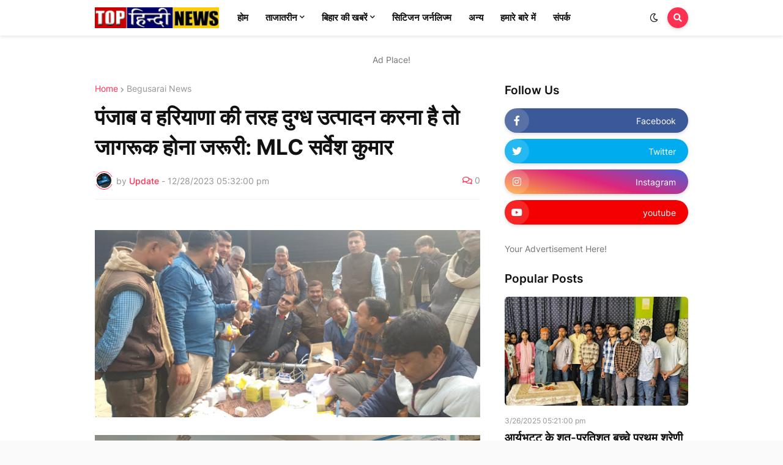

--- FILE ---
content_type: text/html; charset=UTF-8
request_url: https://bihar.tophindinews.com/2023/12/mlc.html
body_size: 44944
content:
<!DOCTYPE html>
<html class='ltr' dir='ltr' lang='en_gb' xmlns='http://www.w3.org/1999/xhtml' xmlns:b='http://www.google.com/2005/gml/b' xmlns:data='http://www.google.com/2005/gml/data' xmlns:expr='http://www.google.com/2005/gml/expr'>
<head>
<!--Disable Copy Paste www.codingbot.net-->
<script language='JavaScript1.2'>
function disableselect(e){
return false
}
function reEnable(){
return true
}
document.onselectstart=new Function ("return false")
if (window.sidebar){
document.onmousedown=disableselect
document.onclick=reEnable
}
</script><span style='font-size: large;'>
</span>
<script async='async' src='https://cdn.onesignal.com/sdks/OneSignalSDK.js'></script>
<script>
  window.OneSignal = window.OneSignal || [];
  OneSignal.push(function() {
    OneSignal.init({
      appId: "65fb91a7-1a5e-4734-9e92-cc3a2436b310",
    });
  });
</script>
<meta content='text/html; charset=UTF-8' http-equiv='Content-Type'/>
<meta content='width=device-width, initial-scale=1, minimum-scale=1, maximum-scale=1, user-scalable=yes' name='viewport'/>
<title>प&#2306;ज&#2366;ब व हर&#2367;य&#2366;ण&#2366; क&#2368; तरह द&#2369;ग&#2381;ध उत&#2381;प&#2366;दन करन&#2366; ह&#2376; त&#2379; ज&#2366;गर&#2370;क ह&#2379;न&#2366; जर&#2370;र&#2368;: MLC सर&#2381;व&#2375;श क&#2369;म&#2366;र</title>
<link href='//fonts.gstatic.com' rel='dns-prefetch'/>
<link href='//dnjs.cloudflare.com' rel='dns-prefetch'/>
<link href='//1.bp.blogspot.com' rel='dns-prefetch'/>
<link href='//2.bp.blogspot.com' rel='dns-prefetch'/>
<link href='//3.bp.blogspot.com' rel='dns-prefetch'/>
<link href='//4.bp.blogspot.com' rel='dns-prefetch'/>
<link href='//www.blogger.com' rel='dns-prefetch'/>
<meta content='blogger' name='generator'/>
<link href='https://bihar.tophindinews.com/favicon.ico' rel='icon' type='image/x-icon'/>
<meta content='#FF3152' name='theme-color'/>
<link href='https://bihar.tophindinews.com/2023/12/mlc.html' rel='canonical'/>
<meta content='THN Network रमजानपुर गंगा डेयरी के प्रांगण में पशु जागृति अभियान सह जागरुकता सेमिनार का आयोजन पशु बांझपन की समस्या, कारण व निवारण पर पशु वैज...' name='description'/>
<link href='https://blogger.googleusercontent.com/img/b/R29vZ2xl/AVvXsEh_2Zwh64TxmzHzs9h-tAMIWKmzzM5I6nK5Pb3MPHO9ABApzuiZo-0ih1teC0Mi54PmX5Zko6xw5FBG1_hZBRJdtut8881mFvcj_oDvITX275UFBSFzVW4wdO0_5iJJfJKgO7LepzHT0C7KgTYm4cIaDLIDGbbsL7K1A1RIXjGvGSUwkb818adflDBbB7w/w1600/SARVESH2.jpg' rel='image_src'/>
<!-- Metadata for Open Graph protocol. See http://ogp.me/. -->
<meta content='en_gb' property='og:locale'/>
<meta content='article' property='og:type'/>
<meta content='पंजाब व हरियाणा की तरह दुग्ध उत्पादन करना है तो जागरूक होना जरूरी: MLC सर्वेश कुमार' property='og:title'/>
<meta content='https://bihar.tophindinews.com/2023/12/mlc.html' property='og:url'/>
<meta content='THN Network रमजानपुर गंगा डेयरी के प्रांगण में पशु जागृति अभियान सह जागरुकता सेमिनार का आयोजन पशु बांझपन की समस्या, कारण व निवारण पर पशु वैज...' property='og:description'/>
<meta content='Bihar - Top Hindi News' property='og:site_name'/>
<meta content='https://blogger.googleusercontent.com/img/b/R29vZ2xl/AVvXsEh_2Zwh64TxmzHzs9h-tAMIWKmzzM5I6nK5Pb3MPHO9ABApzuiZo-0ih1teC0Mi54PmX5Zko6xw5FBG1_hZBRJdtut8881mFvcj_oDvITX275UFBSFzVW4wdO0_5iJJfJKgO7LepzHT0C7KgTYm4cIaDLIDGbbsL7K1A1RIXjGvGSUwkb818adflDBbB7w/w1600/SARVESH2.jpg' property='og:image'/>
<meta content='https://blogger.googleusercontent.com/img/b/R29vZ2xl/AVvXsEh_2Zwh64TxmzHzs9h-tAMIWKmzzM5I6nK5Pb3MPHO9ABApzuiZo-0ih1teC0Mi54PmX5Zko6xw5FBG1_hZBRJdtut8881mFvcj_oDvITX275UFBSFzVW4wdO0_5iJJfJKgO7LepzHT0C7KgTYm4cIaDLIDGbbsL7K1A1RIXjGvGSUwkb818adflDBbB7w/w1600/SARVESH2.jpg' name='twitter:image'/>
<meta content='summary_large_image' name='twitter:card'/>
<meta content='पंजाब व हरियाणा की तरह दुग्ध उत्पादन करना है तो जागरूक होना जरूरी: MLC सर्वेश कुमार' name='twitter:title'/>
<meta content='https://bihar.tophindinews.com/2023/12/mlc.html' name='twitter:domain'/>
<meta content='THN Network रमजानपुर गंगा डेयरी के प्रांगण में पशु जागृति अभियान सह जागरुकता सेमिनार का आयोजन पशु बांझपन की समस्या, कारण व निवारण पर पशु वैज...' name='twitter:description'/>
<link rel="alternate" type="application/atom+xml" title="Bihar - Top Hindi News - Atom" href="https://bihar.tophindinews.com/feeds/posts/default" />
<link rel="alternate" type="application/rss+xml" title="Bihar - Top Hindi News - RSS" href="https://bihar.tophindinews.com/feeds/posts/default?alt=rss" />
<link rel="service.post" type="application/atom+xml" title="Bihar - Top Hindi News - Atom" href="https://www.blogger.com/feeds/5854903589969356093/posts/default" />

<link rel="alternate" type="application/atom+xml" title="Bihar - Top Hindi News - Atom" href="https://bihar.tophindinews.com/feeds/1964102378395004717/comments/default" />
<!-- Font Awesome Free 5.15.1 -->
<link href='https://cdnjs.cloudflare.com/ajax/libs/font-awesome/5.15.1/css/fontawesome.min.css' rel='stylesheet'/>
<!-- Theme CSS Style -->
<style id='page-skin-1' type='text/css'><!--
/*
-----------------------------------------------
Blogger Template Style
Name:         Colorify
Version:      1.5.0 - Premium
Author:       Templateify
Author Url:   https://www.templateify.com/
-----------------------------------------------*/
/*-- Google Fonts --*/
@font-face{font-family:'Inter';font-style:normal;font-weight:400;font-display:swap;src:url(https://fonts.gstatic.com/s/inter/v2/UcC73FwrK3iLTeHuS_fvQtMwCp50KnMa2JL7SUc.woff2) format("woff2");unicode-range:U+0460-052F,U+1C80-1C88,U+20B4,U+2DE0-2DFF,U+A640-A69F,U+FE2E-FE2F}
@font-face{font-family:'Inter';font-style:normal;font-weight:400;font-display:swap;src:url(https://fonts.gstatic.com/s/inter/v2/UcC73FwrK3iLTeHuS_fvQtMwCp50KnMa0ZL7SUc.woff2) format("woff2");unicode-range:U+0400-045F,U+0490-0491,U+04B0-04B1,U+2116}
@font-face{font-family:'Inter';font-style:normal;font-weight:400;font-display:swap;src:url(https://fonts.gstatic.com/s/inter/v2/UcC73FwrK3iLTeHuS_fvQtMwCp50KnMa2ZL7SUc.woff2) format("woff2");unicode-range:U+1F00-1FFF}
@font-face{font-family:'Inter';font-style:normal;font-weight:400;font-display:swap;src:url(https://fonts.gstatic.com/s/inter/v2/UcC73FwrK3iLTeHuS_fvQtMwCp50KnMa1pL7SUc.woff2) format("woff2");unicode-range:U+0370-03FF}
@font-face{font-family:'Inter';font-style:normal;font-weight:400;font-display:swap;src:url(https://fonts.gstatic.com/s/inter/v2/UcC73FwrK3iLTeHuS_fvQtMwCp50KnMa2pL7SUc.woff2) format("woff2");unicode-range:U+0102-0103,U+0110-0111,U+0128-0129,U+0168-0169,U+01A0-01A1,U+01AF-01B0,U+1EA0-1EF9,U+20AB}
@font-face{font-family:'Inter';font-style:normal;font-weight:400;font-display:swap;src:url(https://fonts.gstatic.com/s/inter/v2/UcC73FwrK3iLTeHuS_fvQtMwCp50KnMa25L7SUc.woff2) format("woff2");unicode-range:U+0100-024F,U+0259,U+1E00-1EFF,U+2020,U+20A0-20AB,U+20AD-20CF,U+2113,U+2C60-2C7F,U+A720-A7FF}
@font-face{font-family:'Inter';font-style:normal;font-weight:400;font-display:swap;src:url(https://fonts.gstatic.com/s/inter/v2/UcC73FwrK3iLTeHuS_fvQtMwCp50KnMa1ZL7.woff2) format("woff2");unicode-range:U+0000-00FF,U+0131,U+0152-0153,U+02BB-02BC,U+02C6,U+02DA,U+02DC,U+2000-206F,U+2074,U+20AC,U+2122,U+2191,U+2193,U+2212,U+2215,U+FEFF,U+FFFD}
@font-face{font-family:'Inter';font-style:normal;font-weight:500;font-display:swap;src:url(https://fonts.gstatic.com/s/inter/v2/UcC73FwrK3iLTeHuS_fvQtMwCp50KnMa2JL7SUc.woff2) format("woff2");unicode-range:U+0460-052F,U+1C80-1C88,U+20B4,U+2DE0-2DFF,U+A640-A69F,U+FE2E-FE2F}
@font-face{font-family:'Inter';font-style:normal;font-weight:500;font-display:swap;src:url(https://fonts.gstatic.com/s/inter/v2/UcC73FwrK3iLTeHuS_fvQtMwCp50KnMa0ZL7SUc.woff2) format("woff2");unicode-range:U+0400-045F,U+0490-0491,U+04B0-04B1,U+2116}
@font-face{font-family:'Inter';font-style:normal;font-weight:500;font-display:swap;src:url(https://fonts.gstatic.com/s/inter/v2/UcC73FwrK3iLTeHuS_fvQtMwCp50KnMa2ZL7SUc.woff2) format("woff2");unicode-range:U+1F00-1FFF}
@font-face{font-family:'Inter';font-style:normal;font-weight:500;font-display:swap;src:url(https://fonts.gstatic.com/s/inter/v2/UcC73FwrK3iLTeHuS_fvQtMwCp50KnMa1pL7SUc.woff2) format("woff2");unicode-range:U+0370-03FF}
@font-face{font-family:'Inter';font-style:normal;font-weight:500;font-display:swap;src:url(https://fonts.gstatic.com/s/inter/v2/UcC73FwrK3iLTeHuS_fvQtMwCp50KnMa2pL7SUc.woff2) format("woff2");unicode-range:U+0102-0103,U+0110-0111,U+0128-0129,U+0168-0169,U+01A0-01A1,U+01AF-01B0,U+1EA0-1EF9,U+20AB}
@font-face{font-family:'Inter';font-style:normal;font-weight:500;font-display:swap;src:url(https://fonts.gstatic.com/s/inter/v2/UcC73FwrK3iLTeHuS_fvQtMwCp50KnMa25L7SUc.woff2) format("woff2");unicode-range:U+0100-024F,U+0259,U+1E00-1EFF,U+2020,U+20A0-20AB,U+20AD-20CF,U+2113,U+2C60-2C7F,U+A720-A7FF}
@font-face{font-family:'Inter';font-style:normal;font-weight:500;font-display:swap;src:url(https://fonts.gstatic.com/s/inter/v2/UcC73FwrK3iLTeHuS_fvQtMwCp50KnMa1ZL7.woff2) format("woff2");unicode-range:U+0000-00FF,U+0131,U+0152-0153,U+02BB-02BC,U+02C6,U+02DA,U+02DC,U+2000-206F,U+2074,U+20AC,U+2122,U+2191,U+2193,U+2212,U+2215,U+FEFF,U+FFFD}
@font-face{font-family:'Inter';font-style:normal;font-weight:600;font-display:swap;src:url(https://fonts.gstatic.com/s/inter/v2/UcC73FwrK3iLTeHuS_fvQtMwCp50KnMa2JL7SUc.woff2) format("woff2");unicode-range:U+0460-052F,U+1C80-1C88,U+20B4,U+2DE0-2DFF,U+A640-A69F,U+FE2E-FE2F}
@font-face{font-family:'Inter';font-style:normal;font-weight:600;font-display:swap;src:url(https://fonts.gstatic.com/s/inter/v2/UcC73FwrK3iLTeHuS_fvQtMwCp50KnMa0ZL7SUc.woff2) format("woff2");unicode-range:U+0400-045F,U+0490-0491,U+04B0-04B1,U+2116}
@font-face{font-family:'Inter';font-style:normal;font-weight:600;font-display:swap;src:url(https://fonts.gstatic.com/s/inter/v2/UcC73FwrK3iLTeHuS_fvQtMwCp50KnMa2ZL7SUc.woff2) format("woff2");unicode-range:U+1F00-1FFF}
@font-face{font-family:'Inter';font-style:normal;font-weight:600;font-display:swap;src:url(https://fonts.gstatic.com/s/inter/v2/UcC73FwrK3iLTeHuS_fvQtMwCp50KnMa1pL7SUc.woff2) format("woff2");unicode-range:U+0370-03FF}
@font-face{font-family:'Inter';font-style:normal;font-weight:600;font-display:swap;src:url(https://fonts.gstatic.com/s/inter/v2/UcC73FwrK3iLTeHuS_fvQtMwCp50KnMa2pL7SUc.woff2) format("woff2");unicode-range:U+0102-0103,U+0110-0111,U+0128-0129,U+0168-0169,U+01A0-01A1,U+01AF-01B0,U+1EA0-1EF9,U+20AB}
@font-face{font-family:'Inter';font-style:normal;font-weight:600;font-display:swap;src:url(https://fonts.gstatic.com/s/inter/v2/UcC73FwrK3iLTeHuS_fvQtMwCp50KnMa25L7SUc.woff2) format("woff2");unicode-range:U+0100-024F,U+0259,U+1E00-1EFF,U+2020,U+20A0-20AB,U+20AD-20CF,U+2113,U+2C60-2C7F,U+A720-A7FF}
@font-face{font-family:'Inter';font-style:normal;font-weight:600;font-display:swap;src:url(https://fonts.gstatic.com/s/inter/v2/UcC73FwrK3iLTeHuS_fvQtMwCp50KnMa1ZL7.woff2) format("woff2");unicode-range:U+0000-00FF,U+0131,U+0152-0153,U+02BB-02BC,U+02C6,U+02DA,U+02DC,U+2000-206F,U+2074,U+20AC,U+2122,U+2191,U+2193,U+2212,U+2215,U+FEFF,U+FFFD}
@font-face{font-family:'Inter';font-style:normal;font-weight:700;font-display:swap;src:url(https://fonts.gstatic.com/s/inter/v2/UcC73FwrK3iLTeHuS_fvQtMwCp50KnMa2JL7SUc.woff2) format("woff2");unicode-range:U+0460-052F,U+1C80-1C88,U+20B4,U+2DE0-2DFF,U+A640-A69F,U+FE2E-FE2F}
@font-face{font-family:'Inter';font-style:normal;font-weight:700;font-display:swap;src:url(https://fonts.gstatic.com/s/inter/v2/UcC73FwrK3iLTeHuS_fvQtMwCp50KnMa0ZL7SUc.woff2) format("woff2");unicode-range:U+0400-045F,U+0490-0491,U+04B0-04B1,U+2116}
@font-face{font-family:'Inter';font-style:normal;font-weight:700;font-display:swap;src:url(https://fonts.gstatic.com/s/inter/v2/UcC73FwrK3iLTeHuS_fvQtMwCp50KnMa2ZL7SUc.woff2) format("woff2");unicode-range:U+1F00-1FFF}
@font-face{font-family:'Inter';font-style:normal;font-weight:700;font-display:swap;src:url(https://fonts.gstatic.com/s/inter/v2/UcC73FwrK3iLTeHuS_fvQtMwCp50KnMa1pL7SUc.woff2) format("woff2");unicode-range:U+0370-03FF}
@font-face{font-family:'Inter';font-style:normal;font-weight:700;font-display:swap;src:url(https://fonts.gstatic.com/s/inter/v2/UcC73FwrK3iLTeHuS_fvQtMwCp50KnMa2pL7SUc.woff2) format("woff2");unicode-range:U+0102-0103,U+0110-0111,U+0128-0129,U+0168-0169,U+01A0-01A1,U+01AF-01B0,U+1EA0-1EF9,U+20AB}
@font-face{font-family:'Inter';font-style:normal;font-weight:700;font-display:swap;src:url(https://fonts.gstatic.com/s/inter/v2/UcC73FwrK3iLTeHuS_fvQtMwCp50KnMa25L7SUc.woff2) format("woff2");unicode-range:U+0100-024F,U+0259,U+1E00-1EFF,U+2020,U+20A0-20AB,U+20AD-20CF,U+2113,U+2C60-2C7F,U+A720-A7FF}
@font-face{font-family:'Inter';font-style:normal;font-weight:700;font-display:swap;src:url(https://fonts.gstatic.com/s/inter/v2/UcC73FwrK3iLTeHuS_fvQtMwCp50KnMa1ZL7.woff2) format("woff2");unicode-range:U+0000-00FF,U+0131,U+0152-0153,U+02BB-02BC,U+02C6,U+02DA,U+02DC,U+2000-206F,U+2074,U+20AC,U+2122,U+2191,U+2193,U+2212,U+2215,U+FEFF,U+FFFD}
/*-- Font Awesome Free 5.15.1 --*/
@font-face{font-family:"Font Awesome 5 Brands";font-display:swap;font-style:normal;font-weight:400;font-display:block;src:url(https://cdnjs.cloudflare.com/ajax/libs/font-awesome/5.15.1/webfonts/fa-brands-400.eot);src:url(https://cdnjs.cloudflare.com/ajax/libs/font-awesome/5.15.1/webfonts/fa-brands-400.eot?#iefix) format("embedded-opentype"),url(https://cdnjs.cloudflare.com/ajax/libs/font-awesome/5.15.1/webfonts/fa-brands-400.woff2) format("woff2"),url(https://cdnjs.cloudflare.com/ajax/libs/font-awesome/5.15.1/webfonts/fa-brands-400.woff) format("woff"),url(https://cdnjs.cloudflare.com/ajax/libs/font-awesome/5.15.1/webfonts/fa-brands-400.ttf) format("truetype"),url(https://cdnjs.cloudflare.com/ajax/libs/font-awesome/5.15.1/webfonts/fa-brands-400.svg#fontawesome) format("svg")}.fab{font-family:"Font Awesome 5 Brands";font-weight:400}
@font-face{font-family:"Font Awesome 5 Free";font-display:swap;font-style:normal;font-weight:400;font-display:block;src:url(https://cdnjs.cloudflare.com/ajax/libs/font-awesome/5.15.1/webfonts/fa-regular-400.eot);src:url(https://cdnjs.cloudflare.com/ajax/libs/font-awesome/5.15.1/webfonts/fa-regular-400.eot?#iefix) format("embedded-opentype"),url(https://cdnjs.cloudflare.com/ajax/libs/font-awesome/5.15.1/webfonts/fa-regular-400.woff2) format("woff2"),url(https://cdnjs.cloudflare.com/ajax/libs/font-awesome/5.15.1/webfonts/fa-regular-400.woff) format("woff"),url(https://cdnjs.cloudflare.com/ajax/libs/font-awesome/5.15.1/webfonts/fa-regular-400.ttf) format("truetype"),url(https://cdnjs.cloudflare.com/ajax/libs/font-awesome/5.15.1/webfonts/fa-regular-400.svg#fontawesome) format("svg")}.far{font-family:"Font Awesome 5 Free";font-weight:400}
@font-face{font-family:"Font Awesome 5 Free";font-display:swap;font-style:normal;font-weight:900;font-display:block;src:url(https://cdnjs.cloudflare.com/ajax/libs/font-awesome/5.15.1/webfonts/fa-solid-900.eot);src:url(https://cdnjs.cloudflare.com/ajax/libs/font-awesome/5.15.1/webfonts/fa-solid-900.eot?#iefix) format("embedded-opentype"),url(https://cdnjs.cloudflare.com/ajax/libs/font-awesome/5.15.1/webfonts/fa-solid-900.woff2) format("woff2"),url(https://cdnjs.cloudflare.com/ajax/libs/font-awesome/5.15.1/webfonts/fa-solid-900.woff) format("woff"),url(https://cdnjs.cloudflare.com/ajax/libs/font-awesome/5.15.1/webfonts/fa-solid-900.ttf) format("truetype"),url(https://cdnjs.cloudflare.com/ajax/libs/font-awesome/5.15.1/webfonts/fa-solid-900.svg#fontawesome) format("svg")}.fa,.far,.fas{font-family:"Font Awesome 5 Free"}.fa,.fas{font-weight:900}
/*-- CSS Variables --*/
:root{
--body-font:'Inter', Arial, sans-serif;
--title-font:'Inter', Arial, sans-serif;
--meta-font:'Inter', Arial, sans-serif;
--text-font:'Inter', Arial, sans-serif;
--body-bg-color:#FAFAFA;
--body-bg:#FAFAFA none repeat scroll top left;
--outer-bg:#FFFFFF;
--main-color:#FF3152;
--title-color:#111111;
--title-hover-color:#FF3152;
--meta-color:#959595;
--text-color:#757575;
--header-bg:#FFFFFF;
--header-color:#111111;
--header-hover-color:#FF3152;
--submenu-bg:#FFFFFF;
--submenu-color:#111111;
--submenu-hover-color:#FF3152;
--megamenu-bg:#FFFFFF;
--megamenu-color:#111111;
--megamenu-hover-color:#FF3152;
--mobilemenu-bg:#FFFFFF;
--mobilemenu-color:#111111;
--mobilemenu-hover-color:#FF3152;
--widget-title-color:#111111;
--post-title-color:#111111;
--post-title-hover-color:#FF3152;
--post-text-color:#757575;
--fbm-title-color:#FFFFFF;
--fbm-text-color:#EEEEEE;
--footer-bg:#111111;
--footer-color:#FCFCFC;
--footer-hover-color:#FF3152;
--footer-text-color:#BABABA;
--footerbar-bg:#0C0C0C;
--footerbar-color:#FCFCFC;
--footerbar-hover-color:#FF3152;
--cookie-bg:#FFFFFF;
--cookie-color:#757575;
--button-bg:#FF3152;
--button-color:#FFFFFF;
--button-hover-bg:#E52C4A;
--button-hover-color:#FFFFFF;
--border-color:rgba(155,155,155,0.15);
--border-radius:6px;
--button-shadow:0 2px 6px rgba(0,0,0,0.15);
--avatar-shadow:0px 1px 4px rgba(0,0,0,0.15);
}
html.is-dark{
--body-bg-color:#1c1c1c;
--body-bg:#FAFAFA none repeat scroll top left;
--outer-bg:#151515;
--title-color:#f6f7f8;
--title-hover-color:#FF3152;
--meta-color:#b4b6ba;
--text-color:#c4c6ca;
--header-bg:#0c0c0c;
--header-color:#f6f7f8;
--header-hover-color:#FF3152;
--submenu-bg:#111111;
--submenu-color:#f6f7f8;
--submenu-hover-color:#FF3152;
--megamenu-bg:#111111;
--megamenu-color:#f6f7f8;
--megamenu-hover-color:#FF3152;
--mobilemenu-bg:#111111;
--mobilemenu-color:#f6f7f8;
--mobilemenu-hover-color:#FF3152;
--widget-title-color:#f6f7f8;
--post-title-color:#f6f7f8;
--post-title-hover-color:#FF3152;
--post-text-color:#c4c6ca;
--fbm-title-color:#f6f7f8;
--fbm-text-color:#eeeeee;
--footer-bg:#111111;
--footer-color:#f6f7f8;
--footer-hover-color:#FF3152;
--footer-text-color:#c4c6ca;
--footerbar-bg:#0c0c0c;
--footerbar-color:#f6f7f8;
--footerbar-hover-color:#FF3152;
--cookie-bg:#111111;
--cookie-color:#c4c6ca;
--button-bg:#FF3152;
--button-color:#ffffff;
--button-hover-bg:#E52C4A;
--button-hover-color:#FFFFFF;
--border-color:rgba(155,155,155,0.1);
}
html.rtl{
--body-font:'Tajawal',Arial,sans-serif;
--title-font:'Tajawal',Arial,sans-serif;
--meta-font:'Tajawal',Arial,sans-serif;
--text-font:'Tajawal',Arial,sans-serif;
}
/*-- Reset CSS --*/
a,abbr,acronym,address,applet,b,big,blockquote,body,caption,center,cite,code,dd,del,dfn,div,dl,dt,em,fieldset,font,form,h1,h2,h3,h4,h5,h6,html,i,iframe,img,ins,kbd,label,legend,li,object,p,pre,q,s,samp,small,span,strike,strong,sub,sup,table,tbody,td,tfoot,th,thead,tr,tt,u,ul,var{padding:0;margin:0;border:0;outline:0;vertical-align:baseline;background:0 0;text-decoration:none}dl,ul{list-style-position:inside;list-style:none}ul li{list-style:none}caption{text-align:center}img{border:none;position:relative}a,a:visited{text-decoration:none}.clearfix{clear:both}.section,.widget,.widget ul{margin:0;padding:0}a{color:var(--main-color)}a img{border:0}abbr{text-decoration:none}.CSS_LIGHTBOX{z-index:999999!important}.CSS_LIGHTBOX_ATTRIBUTION_INDEX_CONTAINER .CSS_HCONT_CHILDREN_HOLDER > .CSS_LAYOUT_COMPONENT.CSS_HCONT_CHILD:first-child > .CSS_LAYOUT_COMPONENT{opacity:0}.separator a{clear:none!important;float:none!important;margin-left:0!important;margin-right:0!important}#Navbar1,#navbar-iframe,.widget-item-control,a.quickedit,.home-link,.feed-links{display:none!important}.center{display:table;margin:0 auto;position:relative}.widget > h2,.widget > h3{display:none}.widget iframe,.widget img{max-width:100%}button,input,select,textarea{font-family:var(--body-font);-webkit-appearance:none;-moz-appearance:none;appearance:none;outline:none;border-radius:0}
/*-- Style CSS --*/
*{box-sizing:border-box;word-break:break-word;word-wrap:break-word;text-rendering:optimizeLegibility;-webkit-font-smoothing:antialiased}
html{position:relative;margin:0}
body{position:relative;background:var(--body-bg);background-color:var(--body-bg-color);font-family:var(--body-font);font-size:14px;color:var(--text-color);font-weight:400;font-style:normal;line-height:1.4em;margin:0;padding:0}
.rtl{direction:rtl}
h1,h2,h3,h4,h5,h6{font-family:var(--title-font);font-weight:600}
a,input,button{transition:all .0s ease}
#outer-wrapper{position:relative;overflow:hidden;width:100%;max-width:100%;background-color:var(--outer-bg);margin:0 auto;padding:0}
.is-boxed #outer-wrapper{width:1030px;max-width:100%;box-shadow:0 0 20px rgba(0,0,0,0.1)}
.container{position:relative}
.row-x1{width:970px}
.flex-center{display:flex;justify-content:center}
#content-wrapper{position:relative;float:left;width:100%;overflow:hidden;padding:40px 0;margin:0}
.is-single #content-wrapper > .container{display:flex;justify-content:space-between}
.is-left #content-wrapper > .container{flex-direction:row-reverse}
.rtl .is-left #content-wrapper > .container{flex-direction:row}
.is-single #content-wrapper.no-sidebar > .container{justify-content:center}
.theiaStickySidebar:before,.theiaStickySidebar:after{content:'';display:table;clear:both}
.is-multiple #main-wrapper{position:relative;float:left;width:100%}
.is-single #main-wrapper{position:relative;width:calc(100% - 340px)}
.is-single #content-wrapper.no-sidebar #main-wrapper{width:728px;max-width:100%}
#sidebar-wrapper{position:relative;width:300px}
.btn{position:relative;border:0;box-shadow:var(--button-shadow)}
.entry-image-wrap,.author-avatar-wrap,.comments .avatar-image-container{display:block;position:relative;overflow:hidden;background-color:rgba(155,155,155,0.05);z-index:5;color:transparent!important}
.entry-thumb,.author-avatar{display:block;position:relative;width:100%;height:100%;background-size:cover;background-position:center center;background-repeat:no-repeat;z-index:1;opacity:0;transition:opacity .35s ease,filter 0s ease}
.author-avatar{background-size:100%;background-position:0 0}
.entry-thumb.lazy-ify,.author-avatar.lazy-ify{opacity:1}
.entry-image-wrap:hover .entry-thumb,.entry-inner:hover .entry-image-wrap .entry-thumb,.hero-post:hover .entry-image-wrap .entry-thumb{filter:brightness(1.03)}
.before-mask:before{content:'';position:absolute;left:0;right:0;bottom:0;height:70%;background-image:linear-gradient(to bottom,transparent,rgba(0,0,0,0.5));-webkit-backface-visibility:hidden;backface-visibility:hidden;z-index:2;opacity:1;margin:0;transition:opacity .25s ease}
.entry-image-wrap.is-video:after{position:absolute;content:'\f04b';top:50%;right:50%;background-color:rgba(0,0,0,0.5);width:38px;height:38px;font-family:'Font Awesome 5 Free';font-size:12px;color:#fff;font-weight:900;text-align:center;line-height:38px;z-index:5;transform:translate(50%,-50%);margin:0;box-shadow:var(--button-shadow);border-radius:50%;transition:background .17s ease}
.entry-image-wrap.is-video.c-ply:after{transform:translate(50%,-50%) scale(1.2)}
.entry-inner .entry-image-wrap.is-video:not(.c-ply):after{top:15px;right:15px;transform:translate(0%,0%)}
.rtl .entry-inner .entry-image-wrap.is-video:not(.c-ply):after{left:15px;right:unset}
.entry-image-wrap.is-video:hover:after,.entry-inner:hover .entry-image-wrap.is-video:after{background-color:var(--main-color)}
.entry-title{color:var(--post-title-color);font-weight:600;line-height:1.4em}
.entry-title a{display:block;color:var(--post-title-color)}
.entry-title a:hover{color:var(--post-title-hover-color)}
.entry-meta{font-family:var(--meta-font);font-size:12px;color:var(--meta-color);font-weight:400;margin:0}
.entry-meta .entry-author,.entry-meta .entry-time{display:flex}
.entry-meta .author-name{color:var(--main-color);font-weight:500}
.entry-meta .entry-tag{color:var(--main-color);text-transform:uppercase;font-weight:500}
.entry-meta.mi .entry-tag,.entry-meta.mi .author-name,.entry-meta .sp{margin:0 4px 0 0}
.rtl .entry-meta.mi .entry-tag,.rtl .entry-meta.mi .author-name,.rtl .entry-meta .sp{margin:0 0 0 4px}
.excerpt{font-family:var(--text-font);line-height:1.5em}
.entry-info{position:absolute;left:0;bottom:0;width:100%;background:linear-gradient(to bottom,transparent,rgba(0,0,0,0.65));overflow:hidden;z-index:5;display:flex;flex-direction:column;padding:15px}
.entry-info .entry-title{color:#fff;text-shadow:0 1px 2px rgba(0,0,0,0.1)}
.entry-info .entry-meta{color:#ccc}
.entry-info .entry-meta .author-name{color:#ddd}
.error-msg{display:flex;align-items:center;font-size:14px;color:var(--meta-color);padding:20px 0;font-weight:400}
.error-msg b{font-weight:600}
.loader{position:relative;width:100%;height:100%;overflow:hidden;display:flex;align-items:center;justify-content:center;margin:0}
.loader:after{content:'';display:block;width:30px;height:30px;box-sizing:border-box;margin:0;border:2px solid var(--border-color);border-left-color:var(--main-color);border-radius:100%;animation:spinner .65s infinite linear;transform-origin:center}
@-webkit-keyframes spinner {
0%{-webkit-transform:rotate(0deg);transform:rotate(0deg)}
to{-webkit-transform:rotate(1turn);transform:rotate(1turn)}
}
@keyframes spinner {
0%{-webkit-transform:rotate(0deg);transform:rotate(0deg)}
to{-webkit-transform:rotate(1turn);transform:rotate(1turn)}
}
.social a:before{display:inline-block;font-family:'Font Awesome 5 Brands';font-style:normal;font-weight:400}
.social .blogger a:before{content:'\f37d'}
.social .apple a:before{content:'\f179'}
.social .amazon a:before{content:'\f270'}
.social .microsoft a:before{content:'\f3ca'}
.social .facebook a:before{content:'\f09a'}
.social .facebook-f a:before{content:'\f39e'}
.social .twitter a:before{content:'\f099'}
.social .rss a:before{content:'\f09e';font-family:'Font Awesome 5 Free';font-weight:900}
.social .youtube a:before{content:'\f167'}
.social .skype a:before{content:'\f17e'}
.social .stumbleupon a:before{content:'\f1a4'}
.social .tumblr a:before{content:'\f173'}
.social .vk a:before{content:'\f189'}
.social .stack-overflow a:before{content:'\f16c'}
.social .github a:before{content:'\f09b'}
.social .linkedin a:before{content:'\f0e1'}
.social .dribbble a:before{content:'\f17d'}
.social .soundcloud a:before{content:'\f1be'}
.social .behance a:before{content:'\f1b4'}
.social .digg a:before{content:'\f1a6'}
.social .instagram a:before{content:'\f16d'}
.social .pinterest a:before{content:'\f0d2'}
.social .pinterest-p a:before{content:'\f231'}
.social .twitch a:before{content:'\f1e8'}
.social .delicious a:before{content:'\f1a5'}
.social .codepen a:before{content:'\f1cb'}
.social .flipboard a:before{content:'\f44d'}
.social .reddit a:before{content:'\f281'}
.social .whatsapp a:before{content:'\f232'}
.social .messenger a:before{content:'\f39f'}
.social .snapchat a:before{content:'\f2ac'}
.social .telegram a:before{content:'\f3fe'}
.social .steam a:before{content:'\f3f6'}
.social .discord a:before{content:'\f392'}
.social .quora a:before{content:'\f2c4'}
.social .tiktok a:before{content:'\e07b'}
.social .share a:before{content:'\f064';font-family:'Font Awesome 5 Free';font-weight:900}
.social .email a:before{content:'\f0e0';font-family:'Font Awesome 5 Free'}
.social .external-link a:before{content:'\f35d';font-family:'Font Awesome 5 Free';font-weight:900}
.social-bg .blogger a,.social-bg-hover .blogger a:hover{background-color:#ff5722}
.social-bg .apple a,.social-bg-hover .apple a:hover{background-color:#333}
.social-bg .amazon a,.social-bg-hover .amazon a:hover{background-color:#fe9800}
.social-bg .microsoft a,.social-bg-hover .microsoft a:hover{background-color:#0067B8}
.social-bg .facebook a,.social-bg .facebook-f a,.social-bg-hover .facebook a:hover,.social-bg-hover .facebook-f a:hover{background-color:#3b5999}
.social-bg .twitter a,.social-bg-hover .twitter a:hover{background-color:#00acee}
.social-bg .youtube a,.social-bg-hover .youtube a:hover{background-color:#f50000}
.social-bg .instagram a,.social-bg-hover .instagram a:hover{background:linear-gradient(15deg,#ffb13d,#dd277b,#4d5ed4)}
.social-bg .pinterest a,.social-bg .pinterest-p a,.social-bg-hover .pinterest a:hover,.social-bg-hover .pinterest-p a:hover{background-color:#ca2127}
.social-bg .dribbble a,.social-bg-hover .dribbble a:hover{background-color:#ea4c89}
.social-bg .linkedin a,.social-bg-hover .linkedin a:hover{background-color:#0077b5}
.social-bg .tumblr a,.social-bg-hover .tumblr a:hover{background-color:#365069}
.social-bg .twitch a,.social-bg-hover .twitch a:hover{background-color:#6441a5}
.social-bg .rss a,.social-bg-hover .rss a:hover{background-color:#ffc200}
.social-bg .skype a,.social-bg-hover .skype a:hover{background-color:#00aff0}
.social-bg .stumbleupon a,.social-bg-hover .stumbleupon a:hover{background-color:#eb4823}
.social-bg .vk a,.social-bg-hover .vk a:hover{background-color:#4a76a8}
.social-bg .stack-overflow a,.social-bg-hover .stack-overflow a:hover{background-color:#f48024}
.social-bg .github a,.social-bg-hover .github a:hover{background-color:#24292e}
.social-bg .soundcloud a,.social-bg-hover .soundcloud a:hover{background:linear-gradient(#ff7400,#ff3400)}
.social-bg .behance a,.social-bg-hover .behance a:hover{background-color:#191919}
.social-bg .digg a,.social-bg-hover .digg a:hover{background-color:#1b1a19}
.social-bg .delicious a,.social-bg-hover .delicious a:hover{background-color:#0076e8}
.social-bg .codepen a,.social-bg-hover .codepen a:hover{background-color:#000}
.social-bg .flipboard a,.social-bg-hover .flipboard a:hover{background-color:#f52828}
.social-bg .reddit a,.social-bg-hover .reddit a:hover{background-color:#ff4500}
.social-bg .whatsapp a,.social-bg-hover .whatsapp a:hover{background-color:#3fbb50}
.social-bg .messenger a,.social-bg-hover .messenger a:hover{background-color:#0084ff}
.social-bg .snapchat a,.social-bg-hover .snapchat a:hover{background-color:#ffe700}
.social-bg .telegram a,.social-bg-hover .telegram a:hover{background-color:#179cde}
.social-bg .steam a,.social-bg-hover .steam a:hover{background:linear-gradient(5deg,#0d89bc,#112c5b,#0d1c47)}
.social-bg .discord a,.social-bg-hover .discord a:hover{background-color:#7289da}
.social-bg .quora a,.social-bg-hover .quora a:hover{background-color:#b92b27}
.social-bg .tiktok a,.social-bg-hover .tiktok a:hover{background-color:#fe2c55}
.social-bg .share a,.social-bg-hover .share a:hover{background-color:var(--meta-color)}
.social-bg .email a,.social-bg-hover .email a:hover{background-color:#888}
.social-bg .external-link a,.social-bg-hover .external-link a:hover{background-color:var(--title-color)}
.social-color .blogger a,.social-color-hover .blogger a:hover{color:#ff5722}
.social-color .apple a,.social-color-hover .apple a:hover{color:#333}
.social-color .amazon a,.social-color-hover .amazon a:hover{color:#fe9800}
.social-color .microsoft a,.social-color-hover .microsoft a:hover{color:#0067B8}
.social-color .facebook a,.social-color .facebook-f a,.social-color-hover .facebook a:hover,.social-color-hover .facebook-f a:hover{color:#3b5999}
.social-color .twitter a,.social-color-hover .twitter a:hover{color:#00acee}
.social-color .youtube a,.social-color-hover .youtube a:hover{color:#f50000}
.social-color .instagram a,.social-color-hover .instagram a:hover{color:#dd277b}
.social-color .pinterest a,.social-color .pinterest-p a,.social-color-hover .pinterest a:hover,.social-color-hover .pinterest-p a:hover{color:#ca2127}
.social-color .dribbble a,.social-color-hover .dribbble a:hover{color:#ea4c89}
.social-color .linkedin a,.social-color-hover .linkedin a:hover{color:#0077b5}
.social-color .tumblr a,.social-color-hover .tumblr a:hover{color:#365069}
.social-color .twitch a,.social-color-hover .twitch a:hover{color:#6441a5}
.social-color .rss a,.social-color-hover .rss a:hover{color:#ffc200}
.social-color .skype a,.social-color-hover .skype a:hover{color:#00aff0}
.social-color .stumbleupon a,.social-color-hover .stumbleupon a:hover{color:#eb4823}
.social-color .vk a,.social-color-hover .vk a:hover{color:#4a76a8}
.social-color .stack-overflow a,.social-color-hover .stack-overflow a:hover{color:#f48024}
.social-color .github a,.social-color-hover .github a:hover{color:#24292e}
.social-color .soundcloud a,.social-color-hover .soundcloud a:hover{color:#ff7400}
.social-color .behance a,.social-color-hover .behance a:hover{color:#191919}
.social-color .digg a,.social-color-hover .digg a:hover{color:#1b1a19}
.social-color .delicious a,.social-color-hover .delicious a:hover{color:#0076e8}
.social-color .codepen a,.social-color-hover .codepen a:hover{color:#000}
.social-color .flipboard a,.social-color-hover .flipboard a:hover{color:#f52828}
.social-color .reddit a,.social-color-hover .reddit a:hover{color:#ff4500}
.social-color .whatsapp a,.social-color-hover .whatsapp a:hover{color:#3fbb50}
.social-color .messenger a,.social-color-hover .messenger a:hover{color:#0084ff}
.social-color .snapchat a,.social-color-hover .snapchat a:hover{color:#ffe700}
.social-color .telegram a,.social-color-hover .telegram a:hover{color:#179cde}
.social-color .steam a,.social-color-hover .steam a:hover{color:#112c5b}
.social-color .discord a,.social-color-hover .discord a:hover{color:#7289da}
.social-color .quora a,.social-color-hover .quora a:hover{color:#b92b27}
.social-color .tiktok a,.social-color-hover .tiktok a:hover{color:#fe2c55}
.social-color .share a,.social-color-hover .share a:hover{color:var(--meta-color)}
.social-color .email a,.social-color-hover .email a:hover{color:#888}
.social-color .external-link a,.social-color-hover .external-link a:hover{color:var(--title-color)}
#header-wrapper{position:relative;float:left;width:100%;z-index:50;margin:0}
.main-header,.header-inner{position:relative;float:left;width:100%;height:58px;background-color:var(--header-bg);margin:0}
.header-inner{background-color:rgba(0,0,0,0)}
.header-header{position:relative;float:left;width:100%;height:58px;background-color:var(--header-bg);margin:0;box-shadow:0 2px 6px rgba(0,0,0,0.1)}
.is-boxed .header-header{float:none;width:1030px;max-width:100%;margin:0 auto;padding:0}
.header-items{position:relative;float:left;width:100%;display:flex;flex-wrap:wrap;justify-content:space-between;margin:0}
.flex-left{position:static;display:flex;margin:0}
.flex-right{position:absolute;top:0;right:0;background-color:var(--header-bg);margin:0}
.rtl .flex-right{left:0;right:unset;margin:0}
.main-logo{position:relative;float:left;height:58px;overflow:hidden;margin:0 16px 0 0}
.rtl .main-logo{margin:0 0 0 16px}
.main-logo .widget{position:relative;height:100%;display:flex;align-items:center;margin:0}
.main-logo .logo-img{display:flex;align-items:center;height:34px;overflow:hidden;margin:0}
.main-logo img{display:block;max-width:100%;max-height:100%;margin:0}
.main-logo .blog-title{display:block;font-size:23px;color:var(--header-color);font-weight:600;margin:0}
.main-logo .blog-title a{color:var(--header-color)}
.main-logo .blog-title a:hover{color:var(--header-hover-color)}
.main-logo #h1-off{position:absolute;top:-9000px;left:-9000px;display:none;visibility:hidden}
#colorify-pro-main-nav{position:static;height:58px;z-index:10}
#colorify-pro-main-nav .widget,#colorify-pro-main-nav .widget > .widget-title{display:none}
#colorify-pro-main-nav .show-menu{display:block}
#colorify-pro-main-nav ul#colorify-pro-main-nav-menu{display:flex;flex-wrap:wrap}
#colorify-pro-main-nav ul > li{position:relative;padding:0;margin:0}
#colorify-pro-main-nav-menu > li > a{position:relative;display:block;height:58px;font-size:15px;color:var(--header-color);font-weight:600;line-height:58px;padding:0 14px;margin:0}
#colorify-pro-main-nav-menu > li:hover > a{color:var(--header-hover-color)}
#colorify-pro-main-nav ul > li > ul,#colorify-pro-main-nav ul > li > .ul{position:absolute;float:left;left:0;top:58px;width:180px;background-color:var(--submenu-bg);z-index:99999;padding:6px 0;backface-visibility:hidden;visibility:hidden;opacity:0;border-radius:var(--border-radius);box-shadow:0 1px 2px rgba(0,0,0,0.1),0 5px 10px 0 rgba(0,0,0,0.1)}
.rtl #colorify-pro-main-nav ul > li > ul,.rtl #colorify-pro-main-nav ul > li > .ul{left:auto;right:0}
#colorify-pro-main-nav ul > li > ul > li > ul{position:absolute;top:-6px;left:100%;margin:0}
.rtl #colorify-pro-main-nav ul > li > ul > li > ul{left:unset;right:100%}
#colorify-pro-main-nav ul > li > ul > li{display:block;float:none;position:relative}
.rtl #colorify-pro-main-nav ul > li > ul > li{float:none}
#colorify-pro-main-nav ul > li > ul > li a{position:relative;display:block;font-size:13px;color:var(--submenu-color);font-weight:500;padding:7px 14px;margin:0}
#colorify-pro-main-nav ul > li > ul > li:hover > a{color:var(--submenu-hover-color)}
#colorify-pro-main-nav ul > li.has-sub > a:after{content:'\f078';float:right;font-family:'Font Awesome 5 Free';font-size:9px;font-weight:900;margin:-1px 0 0 4px}
.rtl #colorify-pro-main-nav ul > li.has-sub > a:after{float:left;margin:-1px 4px 0 0}
#colorify-pro-main-nav ul > li > ul > li.has-sub > a:after{content:'\f054';float:right;margin:0}
.rtl #colorify-pro-main-nav ul > li > ul > li.has-sub > a:after{content:'\f053'}
#colorify-pro-main-nav ul ul,#colorify-pro-main-nav ul .ul{transition:visibility .1s ease,opacity .17s ease}
#colorify-pro-main-nav ul > li:hover > ul,#colorify-pro-main-nav ul > li:hover > .ul,#colorify-pro-main-nav ul > li > ul > li:hover > ul{visibility:visible;opacity:1;margin:0}
#colorify-pro-main-nav .mega-menu{position:static!important}
#colorify-pro-main-nav .mega-menu > .ul{width:100%;overflow:hidden;background-color:var(--megamenu-bg);display:grid;grid-template-columns:repeat(5,1fr);column-gap:20px;padding:20px}
#colorify-pro-main-nav .mega-menu > .ul.no-items{grid-template-columns:1fr}
.mega-items .mega-item{position:relative;width:100%;padding:0}
.mega-items .mega-content{position:relative;float:left;width:100%;padding:0}
.mega-content .entry-image-wrap{width:100%;height:120px;z-index:1;margin:0 0 10px;border-radius:var(--border-radius)}
.mega-content .entry-image-wrap.is-video:after{transform:translate(50%,-50%) scale(.9)}
.mega-content .entry-title{font-size:14px;margin:0}
.mega-content .entry-title a{color:var(--megamenu-color)}
.mega-content .entry-title a:hover{color:var(--megamenu-hover-color)}
.mega-menu .error-msg{justify-content:center}
.mobile-menu-toggle{display:none;height:34px;font-size:18px;color:var(--header-color);align-items:center;padding:0 15px}
.mobile-menu-toggle:after{content:'\f0c9';font-family:'Font Awesome 5 Free';font-weight:900;margin:0}
.mobile-menu-toggle:hover{color:var(--header-hover-color)}
.main-toggle-wrap{position:relative;height:58px;display:flex;align-items:center;z-index:20;margin:0}
.main-toggle-style{position:relative;width:34px;height:34px;color:var(--header-color);font-size:14px;text-align:center;line-height:34px;cursor:pointer;z-index:20;padding:0;margin:0}
.darkmode-toggle{width:auto;padding:0 15px}
.darkmode-toggle:after{content:'\f186';font-family:'Font Awesome 5 Free';font-weight:400;margin:0}
html.is-dark .darkmode-toggle:after{content:'\f185';font-weight:900}
.darkmode-toggle:hover{color:var(--header-hover-color)}
.show-search,.hide-search{background-color:var(--button-bg);color:var(--button-color);border-radius:50%;transition:opacity .17s ease}
.show-search:after{content:'\f002';font-family:'Font Awesome 5 Free';font-weight:900;margin:0}
.show-search:hover,.hide-search:hover{background-color:var(--button-hover-bg);color:var(--button-hover-color)}
#main-search-wrap{display:none;position:absolute;top:0;left:0;width:100%;height:58px;background-color:var(--header-bg);z-index:25;padding:0}
.main-search{position:relative;float:right;width:100%;height:100%;background-color:rgba(0,0,0,0);overflow:hidden;display:flex;justify-content:space-between;align-items:center;margin:0;animation:showSearch .17s ease}
.rtl .main-search{float:left}
.main-search .search-form{position:relative;height:34px;background-color:rgba(0,0,0,0);flex:1;padding:0;border:0}
.main-search .search-input{position:relative;width:100%;height:34px;background-color:rgba(0,0,0,0);font-family:inherit;font-size:14px;color:var(--header-color);font-weight:400;padding:0 10px 0 0;border:0}
.rtl .main-search .search-input{padding:0 0 0 10px}
.main-search .search-input:focus,.main-search .search-input::placeholder{color:var(--header-color);outline:none}
.main-search .search-input::placeholder{opacity:.65}
.hide-search:after{content:'\f00d';font-family:'Font Awesome 5 Free';font-weight:900;margin:0}
@-webkit-keyframes showSearch {
0%{width:80%;opacity:0}
100%{width:100%;opacity:1}
}
.header-inner.is-fixed{position:fixed;top:-58px;left:0;width:100%;z-index:990;backface-visibility:hidden;visibility:hidden;opacity:0;transition:all .25s ease}
.header-inner.is-fixed.show{top:0;opacity:1;visibility:visible;margin:0}
.overlay{visibility:hidden;opacity:0;position:fixed;top:0;left:0;right:0;bottom:0;background-color:rgba(23,28,36,0.6);z-index:1000;-webkit-backdrop-filter:saturate(100%) blur(3px);-ms-backdrop-filter:saturate(100%) blur(3px);-o-backdrop-filter:saturate(100%) blur(3px);backdrop-filter:saturate(100%) blur(3px);margin:0;transition:all .25s ease}
#slide-menu{display:none;position:fixed;width:300px;height:100%;top:0;left:0;bottom:0;background-color:var(--mobilemenu-bg);overflow:hidden;z-index:1010;left:0;-webkit-transform:translateX(-100%);transform:translateX(-100%);visibility:hidden;box-shadow:3px 0 7px rgba(0,0,0,0.1);transition:all .25s ease}
.rtl #slide-menu{left:unset;right:0;-webkit-transform:translateX(100%);transform:translateX(100%)}
.nav-active #slide-menu,.rtl .nav-active #slide-menu{-webkit-transform:translateX(0);transform:translateX(0);visibility:visible}
.slide-menu-header{float:left;width:100%;height:58px;background-color:var(--header-bg);overflow:hidden;display:flex;align-items:center;justify-content:space-between;box-shadow:0 2px 6px rgba(0,0,0,0.1)}
.mobile-search{position:relative;flex:1;padding:0 0 0 15px;margin:0}
.rtl .mobile-search{padding:0 15px 0 0}
.mobile-search .search-form{position:relative;width:100%;height:34px;background-color:rgba(0,0,0,0);overflow:hidden;display:flex;justify-content:space-between;border:1px solid var(--border-color);border-radius:34px}
.mobile-search .search-input{position:relative;flex:1;width:100%;height:32px;background-color:rgba(0,0,0,0);font-family:inherit;font-size:14px;color:var(--header-color);font-weight:400;padding:0 0 0 15px;border:0}
.rtl .mobile-search .search-input{padding:0 15px 0 0}
.mobile-search .search-input:focus,.mobile-search .search-input::placeholder{color:var(--header-color)}
.mobile-search .search-input::placeholder{opacity:.65}
.mobile-search .search-action{position:relative;height:32px;background-color:rgba(0,0,0,0);font-family:inherit;font-size:12px;color:var(--header-color);font-weight:400;line-height:32px;text-align:center;cursor:pointer;padding:0 15px;border:0;opacity:.65}
.mobile-search .search-action:before{display:block;content:'\f002';font-family:'Font Awesome 5 Free';font-weight:900}
.mobile-search .search-action:hover{opacity:1}
.mobile-toggle-wrap{position:relative;padding:0 15px 0 10px;margin:0}
.rtl .mobile-toggle-wrap{padding:0 10px 0 15px}
.hide-colorify-pro-mobile-menu{position:relative;display:block;width:34px;height:34px;background-color:var(--button-bg);color:var(--button-color);font-size:14px;text-align:center;line-height:34px;cursor:pointer;z-index:20;border-radius:50%}
.hide-colorify-pro-mobile-menu:before{content:'\f00d';font-family:'Font Awesome 5 Free';font-weight:900}
.hide-colorify-pro-mobile-menu:hover{background-color:var(--button-hover-bg);color:var(--button-hover-color)}
.slide-menu-flex{position:relative;float:left;width:100%;height:calc(100% - 58px);display:flex;flex-direction:column;justify-content:space-between;overflow:hidden;overflow-y:auto;-webkit-overflow-scrolling:touch;margin:0}
.colorify-pro-mobile-menu{position:relative;float:left;width:100%;padding:15px}
.colorify-pro-mobile-menu > ul{margin:0}
.colorify-pro-mobile-menu .m-sub{display:none;padding:0}
.colorify-pro-mobile-menu ul li{position:relative;display:block;overflow:hidden;float:left;width:100%;margin:0;padding:0}
.colorify-pro-mobile-menu > ul li ul{overflow:hidden}
.colorify-pro-mobile-menu ul li a{font-size:15px;color:var(--mobilemenu-color);font-weight:600;padding:10px 0;display:block}
.colorify-pro-mobile-menu ul li.has-sub .submenu-toggle{position:absolute;top:0;right:0;width:30px;color:var(--mobilemenu-color);text-align:right;cursor:pointer;padding:10px 0}
.colorify-pro-mobile-menu ul li.has-sub li.has-sub .submenu-toggle{padding:10px 0}
.rtl .colorify-pro-mobile-menu ul li.has-sub .submenu-toggle{text-align:left;right:auto;left:0}
.colorify-pro-mobile-menu ul li.has-sub .submenu-toggle:after{content:'\f078';font-family:'Font Awesome 5 Free';font-weight:900;float:right;font-size:12px;text-align:right;transition:all 0 ease}
.rtl .colorify-pro-mobile-menu ul li.has-sub .submenu-toggle:after{float:left}
.colorify-pro-mobile-menu ul li.has-sub.show > .submenu-toggle:after{content:'\f077'}
.colorify-pro-mobile-menu ul li a:hover,.colorify-pro-mobile-menu ul li.has-sub.show > a,.colorify-pro-mobile-menu ul li.has-sub.show > .submenu-toggle{color:var(--mobilemenu-hover-color)}
.colorify-pro-mobile-menu > ul > li > ul > li a{font-size:13px;font-weight:500;opacity:.9;padding:10px 0 10px 10px}
.rtl .colorify-pro-mobile-menu > ul > li > ul > li a{padding:10px 10px 10px 0}
.colorify-pro-mobile-menu > ul > li > ul > li > ul > li > a{padding:10px 0 10px 20px}
.rtl .colorify-pro-mobile-menu > ul > li > ul > li > ul > li > a{padding:10px 20px 10px 0}
.colorify-pro-mobile-menu ul > li > .submenu-toggle:hover{color:var(--mobilemenu-hover-color)}
.mm-footer{position:relative;float:left;width:100%;padding:20px 15px;margin:0}
.mm-footer .mm-social,.mm-footer .mm-menu{position:relative;float:left;width:100%;margin:10px 0 0}
.mm-footer .mm-social{margin:0}
.mm-footer ul{display:flex;flex-wrap:wrap}
.mm-footer .mm-social ul li{margin:0 15px 0 0}
.rtl .mm-footer .mm-social ul li{margin:0 0 0 15px}
.mm-footer .mm-social ul li:last-child{margin:0}
.mm-footer .mm-social ul li a{display:block;font-size:14px;color:var(--mobilemenu-color);padding:0;box-shadow:none}
.mm-footer .mm-social ul li a:hover{color:var(--mobilemenu-hover-color)}
.mm-footer .mm-menu ul li{margin:8px 20px 0 0}
.rtl .mm-footer .mm-menu ul li{margin:8px 0 0 20px}
.mm-footer .mm-menu ul li:last-child{margin:8px 0 0}
.mm-footer .mm-menu ul li a{display:block;font-size:14px;color:var(--mobilemenu-color);font-weight:400;padding:0}
.mm-footer .mm-menu ul li a:hover{color:var(--mobilemenu-hover-color)}
#featured,#featured .widget{position:relative;float:left;width:100%;margin:0}
.featured .hero-post{position:relative;float:left;width:100%;height:420px;overflow:hidden;margin:0}
.hero-post .entry-image-wrap{float:left;width:100%;height:100%;background-color:rgba(155,155,155,0.05);z-index:1;margin:0}
.hero-post .entry-image-wrap:before{content:'';position:absolute;top:0;left:0;width:100%;height:100%;background-color:rgba(0,0,0,0.2);z-index:2;margin:0}
.hero-post .flex-center{position:absolute;top:0;left:0;width:100%;height:100%;margin:0}
.hero-post .entry-header-wrap{display:flex;align-items:flex-start}
.hero-post .entry-header{position:absolute;left:0;bottom:50%;max-width:50%;background-color:var(--outer-bg);overflow:hidden;display:flex;flex-direction:column;z-index:5;padding:30px;margin:0;transform:translate(0,50%);border-radius:var(--border-radius)}
.rtl .hero-post .entry-header{left:unset;right:0}
.hero-post .entry-meta{display:flex;font-size:13px;margin:0 0 10px}
.hero-post .entry-title{font-size:28px}
.hero-post .hero-rm a{display:inline-block;font-size:13px;color:var(--main-color);font-weight:500;text-transform:uppercase;margin:12px 0 0}
.hero-post .hero-rm a:after{display:inline-block;content:'\f30b';font-family:'Font Awesome 5 Free';font-weight:900;padding:0 5px;transition:all .17s ease}
.rtl .hero-post .hero-rm a:after{content:'\f30a'}
.hero-post .hero-rm a:hover:after{padding:0 7px}
.hero-post.is-video .entry-title a:before{display:inline-block;content:'\f04b';background-color:var(--post-title-color);width:28px;height:28px;font-family:'Font Awesome 5 Free';font-size:10px;color:var(--outer-bg);font-weight:900;text-align:center;line-height:29px;vertical-align:middle;box-sizing:border-box;padding:0 0 0 1px;margin:-4px 10px 0 0;box-shadow:var(--button-shadow);border-radius:50%}
.rtl .hero-post.is-video .entry-title a:before{margin:-4px 0 0 10px}
.hero-post.is-video .entry-title a:hover:before{background-color:var(--post-title-hover-color)}
#header-ads-wrap{position:relative;float:left;width:100%;margin:0}
#header-ads-wrap.no-widget{display:none}
.header-ads .widget{position:relative;float:left;width:100%;text-align:center;line-height:0;margin:40px 0 0}
.header-ads .widget-content{float:left;width:100%;margin:0}
.header-ads .widget > .widget-title{display:none}
#trending-wrap,#trending .widget,#trending .widget-content{position:relative;float:left;width:100%;margin:0}
#trending .widget{margin:40px 0 0}
#trending .widget-content{position:relative;float:left;width:100%;min-height:350px;display:flex;align-items:center;justify-content:center;margin:0}
#trending .widget-content .error-msg{padding:0}
.trending-items{position:relative;float:left;width:100%;display:flex;flex-wrap:wrap;justify-content:space-between;margin:0}
.trending-left{position:relative;width:calc(64% - 30px);margin:0}
.trending-right{position:relative;width:36%;display:flex;flex-direction:column;margin:0}
.trending-item{position:relative;float:left;width:100%;display:flex;padding:0;margin:0}
.trending-item.item-0{flex-direction:column;background-color:rgba(155,155,155,0.05);overflow:hidden;border-radius:var(--border-radius)}
.trending-right .trending-item{padding:20px 0 0;margin:20px 0 0;border-top:1px solid var(--border-color)}
.trending-right .trending-item.item-1{padding:0;margin:0;border:0}
.trending-item .entry-image-wrap{float:left;width:100%;height:290px;display:block;z-index:5;margin:0;border-radius:var(--border-radius) var(--border-radius) 0 0}
.trending-item .entry-image-wrap.is-video:after{transform:translate(50%,-50%) scale(1.2)}
.trending-item .entry-header{display:flex;flex-direction:column}
.trending-item.item-0 .entry-header{padding:20px}
.trending-item .entry-meta{display:flex;font-size:13px;margin:0 0 6px}
.trending-item .entry-title{font-size:19px;display:block;margin:0}
.trending-item.item-0 .entry-title{font-size:28px}
.title-wrap{position:relative;float:left;width:100%;padding:0;margin:0 0 20px}
.title-wrap > .title{display:block;font-family:var(--title-font);font-size:19px;color:var(--widget-title-color);font-weight:600;margin:0}
.title-ico > .title:after{content:'\f054';display:inline-block;vertical-align:middle;font-family:'Font Awesome 5 Free';font-size:13px;font-weight:900;margin:-1px 0 0 3px}
.rtl .title-ico > .title:after{content:'\f053';margin:-1px 3px 0 0}
.home-ads,.home-ads .widget,.home-ads .widget-content{position:relative;float:left;width:100%;margin:0}
.home-ads .widget{margin:0 0 40px}
#main-wrapper #main,#main .Blog{position:relative;float:left;width:100%;margin:0}
.queryMessage{float:left;width:100%;color:var(--title-color);margin:0 0 20px}
.queryMessage .query-info,.Blog.no-posts .queryMessage{margin:0}
.queryMessage .query-info{font-size:19px;color:var(--title-color);font-weight:600;margin:0}
.queryMessage .query-label:after{content:'\f054';display:inline-block;vertical-align:middle;font-family:'Font Awesome 5 Free';font-size:13px;font-weight:900;margin:-1px 0 0 3px}
.rtl .queryMessage .query-label:after{margin:-1px 3px 0 0}
.queryEmpty{float:left;width:100%;font-size:14px;color:var(--meta-color);font-weight:400;text-align:center;margin:50px 0}
.blog-post{display:block;word-wrap:break-word}
.index-post-wrap{position:relative;float:left;width:100%;display:grid;grid-template-columns:repeat(3,1fr);column-gap:30px;row-gap:40px;margin:0}
.Blog.no-posts .index-post-wrap{display:none}
.index-post{position:relative;float:left;width:100%;display:flex;flex-direction:column;padding:0;margin:0}
.index-post.post-ad-type{padding:0!important;margin:0!important}
.index-post .entry-image-wrap{width:100%;height:180px;margin:0 0 15px;border-radius:var(--border-radius)}
.index-post .entry-header{display:flex;flex-direction:column;margin:0}
.index-post .entry-meta{display:flex;flex-wrap:wrap;font-size:12px;margin:0 0 6px}
.index-post .entry-title{font-size:19px;margin:0}
.inline-ad-wrap{position:relative;float:left;width:100%;margin:0}
.inline-ad{position:relative;float:left;width:100%;text-align:center;line-height:1;margin:0}
.post-animated{-webkit-animation-duration:.5s;animation-duration:.5s;-webkit-animation-fill-mode:both;animation-fill-mode:both}
@keyframes fadeInUp {
from{opacity:0;transform:translate3d(0,10px,0)}
to{opacity:1;transform:translate3d(0,0,0)}
}
.post-fadeInUp{animation-name:fadeInUp}
.item-post-wrap,.is-single .item-post,.item-post-inner{position:relative;float:left;width:100%;margin:0}
.item-post .blog-entry-header{position:relative;float:left;width:100%;display:flex;flex-direction:column;padding:0 0 15px;margin:0;border-bottom:1px solid var(--border-color)}
#breadcrumb{float:left;display:flex;width:100%;font-family:var(--meta-font);font-size:14px;color:var(--meta-color);font-weight:400;line-height:1;margin:0 0 15px}
#breadcrumb a{color:var(--meta-color)}
#breadcrumb a.home,#breadcrumb a:hover{color:var(--main-color)}
#breadcrumb em:after{content:'\f054';font-family:'Font Awesome 5 Free';font-size:9px;font-weight:900;font-style:normal;vertical-align:middle;margin:0 4px}
.rtl #breadcrumb em:after{content:'\f053'}
.item-post h1.entry-title{position:relative;float:left;width:100%;font-size:35px;font-weight:700;margin:0}
.item-post .has-meta h1.entry-title{margin-bottom:15px}
.item-post .blog-entry-header .entry-meta{display:flex;flex-wrap:wrap;justify-content:space-between;font-size:14px;margin:0}
.item-post .entry-meta .align-left,.item-post .entry-meta .align-right{display:flex;flex-wrap:wrap;align-items:center}
.item-post .entry-meta .entry-author{align-items:center}
.item-post .entry-meta .author-avatar-wrap{overflow:visible;width:30px;height:30px;background-color:var(--outer-bg);padding:2px;margin:0 5px 0 0;border:1px solid var(--main-color);border-radius:100%}
.rtl .item-post .entry-meta .author-avatar-wrap{margin:0 0 0 5px}
.item-post .entry-meta .author-avatar-wrap:before{content:'';position:absolute;display:block;top:calc(50% - 6px);left:-1px;width:calc(100% + 2px);height:12px;background-color:var(--outer-bg);z-index:1;margin:0}
.item-post .entry-meta .author-avatar{z-index:2;border-radius:50%}
.entry-meta .entry-comments-link{display:none;margin:0 0 0 10px}
.rlt .entry-meta .entry-comments-link{margin:0 10px 0 0}
.entry-meta .entry-comments-link:before{display:inline-block;vertical-align:middle;content:'\f086';font-family:'Font Awesome 5 Free';font-size:14px;color:var(--main-color);font-weight:400;margin:0 4px 0 0}
.rtl .entry-meta .entry-comments-link:before{margin:0 0 0 4px}
.entry-meta .entry-comments-link.show{display:block}
.entry-share-links{display:flex}
.entry-share-links li{margin:0 0 0 8px}
.rtl .entry-share-links li{margin:0 8px 0 0}
.entry-share-links a{display:flex;width:24px;height:24px;font-size:12px;color:#fff;font-weight:400;cursor:pointer;align-items:center;justify-content:center;overflow:hidden;border-radius:50%}
.entry-content-wrap{position:relative;float:left;width:100%;margin:0}
#post-body{position:relative;float:left;width:100%;font-family:var(--text-font);font-size:14px;color:var(--post-text-color);line-height:1.6em;padding:0;margin:25px 0 0}
.post-body p{margin-bottom:25px}
.post-body h1,.post-body h2,.post-body h3,.post-body h4,.post-body h5,.post-body h6{font-size:17px;color:var(--title-color);line-height:1.3em;margin:0 0 20px}
.post-body h1{font-size:26px}
.post-body h2{font-size:23px}
.post-body h3{font-size:20px}
.post-body img{height:auto!important}
blockquote{position:relative;background-color:rgba(155,155,155,0.05);color:var(--title-color);font-style:normal;padding:20px 25px;margin:0;border-radius:var(--border-radius)}
blockquote:before{position:absolute;left:10px;top:10px;content:'\f10e';font-family:'Font Awesome 5 Free';font-size:33px;font-style:normal;font-weight:900;color:var(--title-color);line-height:1;opacity:.05;margin:0}
.rtl blockquote:before{left:unset;right:10px}
.post-body .responsive-video-wrap{position:relative;width:100%;padding:0;padding-top:56%}
.post-body .responsive-video-wrap iframe{position:absolute;top:0;left:0;width:100%;height:100%}
.post-body ul{padding:0 0 0 15px;margin:10px 0}
.rtl .post-body ul{padding:0 15px 0 0}
.post-body li{margin:5px 0;padding:0}
.post-body ul li,.post-body ol ul li{list-style:none}
.post-body ul li:before{display:inline-block;content:'\2022';margin:0 5px 0 0}
.rtl .post-body ul li:before{margin:0 0 0 5px}
.post-body ol{counter-reset:ify;padding:0 0 0 15px;margin:10px 0}
.rtl .post-body ol{padding:0 15px 0 0}
.post-body ol > li{counter-increment:ify;list-style:none}
.post-body ol > li:before{display:inline-block;content:counters(ify,'.')'.';margin:0 5px 0 0}
.rtl .post-body ol > li:before{margin:0 0 0 5px}
.post-body u{text-decoration:underline}
.post-body strike{text-decoration:line-through}
.post-body sup{vertical-align:super}
.post-body a{color:var(--main-color)}
.post-body a:hover{text-decoration:underline}
.post-body a.button{display:inline-block;height:36px;background-color:var(--button-bg);font-family:var(--body-font);font-size:14px;color:var(--button-color);font-weight:400;line-height:36px;text-align:center;text-decoration:none;cursor:pointer;padding:0 20px;margin:0 6px 8px 0;border-radius:36px}
.rtl .post-body a.button{margin:0 0 8px 6px}
.post-body a.colored-button{color:#fff}
.post-body a.button:hover{background-color:var(--button-hover-bg);color:var(--button-hover-color)}
.post-body a.colored-button:hover{background-color:var(--button-hover-bg)!important;color:var(--button-hover-color)!important}
.button:before{float:left;font-family:'Font Awesome 5 Free';font-weight:900;display:inline-block;margin:0 8px 0 0}
.rtl .button:before{float:right;margin:0 0 0 8px}
.button.preview:before{content:'\f06e'}
.button.download:before{content:'\f019'}
.button.link:before{content:'\f0c1'}
.button.cart:before{content:'\f07a'}
.button.info:before{content:'\f06a'}
.button.share:before{content:'\f1e0'}
.button.contact:before{content:'\f0e0';font-weight:400}
.alert-message{position:relative;display:block;padding:15px;border:1px solid var(--border-color);border-radius:var(--border-radius)}
.alert-message.alert-success{background-color:rgba(34,245,121,0.03);border:1px solid rgba(34,245,121,0.5)}
.alert-message.alert-info{background-color:rgba(55,153,220,0.03);border:1px solid rgba(55,153,220,0.5)}
.alert-message.alert-warning{background-color:rgba(185,139,61,0.03);border:1px solid rgba(185,139,61,0.5)}
.alert-message.alert-error{background-color:rgba(231,76,60,0.03);border:1px solid rgba(231,76,60,0.5)}
.alert-message:before{font-family:'Font Awesome 5 Free';font-size:16px;font-weight:900;display:inline-block;margin:0 5px 0 0}
.rtl .alert-message:before{margin:0 0 0 5px}
.alert-message.alert-success:before{content:'\f058';color:rgba(34,245,121,1)}
.alert-message.alert-info:before{content:'\f05a';color:rgba(55,153,220,1)}
.alert-message.alert-warning:before{content:'\f06a';color:rgba(185,139,61,1)}
.alert-message.alert-error:before{content:'\f057';color:rgba(231,76,60,1)}
.post-body table{width:100%;overflow-x:auto;text-align:left;margin:0;border-collapse:collapse;border:1px solid var(--border-color)}
.rtl .post-body table{text-align:right}
.post-body table td,.post-body table th{padding:8px 15px;border:1px solid var(--border-color)}
.post-body table thead th{color:var(--post-title-color);font-weight:600;vertical-align:bottom}
table.tr-caption-container,table.tr-caption-container td,table.tr-caption-container th{line-height:1;padding:0;border:0}
table.tr-caption-container td.tr-caption{font-size:13px;color:var(--meta-color);padding:6px 0 0}
.tocify-wrap{display:flex;width:100%;clear:both;margin:0}
.tocify-inner{position:relative;max-width:100%;background-color:rgba(155,155,155,0.05);display:flex;flex-direction:column;overflow:hidden;font-size:14px;color:var(--title-color);line-height:1.6em;border:1px solid var(--border-color);border-radius:var(--border-radius)}
a.tocify-title{position:relative;height:38px;font-size:16px;color:var(--title-color);font-weight:600;display:flex;align-items:center;justify-content:space-between;padding:0 15px;margin:0}
.tocify-title-text{display:flex}
.tocify-title-text:before{content:'\f0cb';font-family:'Font Awesome 5 Free';font-size:14px;font-weight:900;margin:0 6px 0 0}
.rtl .tocify-title-text:after{margin:0 0 0 6px}
.tocify-title:after{content:'\f078';font-family:'Font Awesome 5 Free';font-size:12px;font-weight:900;margin:0 0 0 25px}
.rtl .tocify-title:after{margin:0 25px 0 0}
.tocify-title.is-expanded:after{content:'\f077'}
a.tocify-title:hover{text-decoration:none}
#tocify{display:none;padding:0 15px 10px;margin:0}
#tocify ol{padding:0 0 0 15px}
.rtl #tocify ol{padding:0 15px 0 0}
#tocify li{font-size:14px;margin:8px 0}
#tocify li a{color:var(--main-color)}
#tocify li a:hover{color:var(--main-color);text-decoration:underline}
.post-body .contact-form{display:table;font-family:var(--body-font)}
.contact-form .widget-title{display:none}
.contact-form .contact-form-name{width:calc(50% - 5px)}
.rtl .contact-form .contact-form-name{float:right}
.contact-form .contact-form-email{float:right;width:calc(50% - 5px)}
.rtl .contact-form .contact-form-email{float:left}
.post-body pre,pre.code-box{position:relative;display:block;background-color:rgba(155,155,155,0.05);font-family:Monospace;font-size:13px;color:var(--post-text-color);white-space:pre-wrap;line-height:1.4em;padding:15px;margin:0;border:1px solid var(--border-color);border-radius:var(--border-radius)}
.post-body .google-auto-placed{margin:30px 0 0}
.post-footer{position:relative;float:left;width:100%;margin:0}
.entry-labels{position:relative;float:left;width:100%;display:flex;flex-wrap:wrap;margin:25px 0 0}
.entry-labels span,.entry-labels a{font-size:14px;color:var(--main-color);font-weight:400;line-height:1;margin:5px 6px 0 0}
.rtl .entry-labels span,.rtl .entry-labels a{margin:5px 0 0 6px}
.entry-labels span{color:var(--title-color);font-weight:600}
.entry-labels a:hover{color:var(--title-color)}
.entry-labels a:after{content:',';color:var(--meta-color)}
.entry-labels a:last-child:after{display:none}
.post-share{position:relative;float:left;width:100%;padding:0;margin:22px 0 0}
ul.colorify-pro-share-links{display:flex;flex-wrap:wrap;align-items:flex-start;margin:0}
.colorify-pro-share-links li{padding:0 6px 0 0}
.rtl .colorify-pro-share-links li{padding:0 0 0 6px}
.colorify-pro-share-links li a{display:flex;width:38px;height:38px;font-size:16px;color:#fff;font-weight:400;cursor:pointer;align-items:center;justify-content:center;overflow:hidden;margin:8px 0 0;border-radius:50%}
.colorify-pro-share-links li.has-span a{width:auto;justify-content:space-between;border-radius:38px}
.colorify-pro-share-links li.has-span a:before{display:flex;width:38px;height:100%;background-color:rgba(255,255,255,0.15);align-items:center;justify-content:center;border-radius:50%}
.colorify-pro-share-links span{display:inline-block;font-size:14px;padding:0 20px}
.colorify-pro-share-links li a:hover{opacity:.9}
.colorify-pro-share-links .show-hid a{background-color:rgba(155,155,155,0.05);font-size:14px;color:rgba(155,155,155,0.8)}
.colorify-pro-share-links .show-hid a:before{content:'\f067';font-family:'Font Awesome 5 Free';font-weight:900}
.show-hidden .show-hid a:before{content:'\f068'}
.colorify-pro-share-links li.reddit,.colorify-pro-share-links li.linkedin,.colorify-pro-share-links li.tumblr,.colorify-pro-share-links li.telegram{display:none}
.show-hidden li.reddit,.show-hidden li.linkedin,.show-hidden li.tumblr,.show-hidden li.telegram{display:inline-block}
.about-author{position:relative;float:left;width:100%;background-color:var(--outer-bg);display:flex;padding:20px;margin:30px 0 0;border:1px solid var(--border-color);border-radius:var(--border-radius)}
.about-author .author-avatar-wrap{width:60px;height:60px;margin:0 15px 0 0;border-radius:50%;box-shadow:var(--avatar-shadow)}
.rtl .about-author .author-avatar-wrap{margin:0 0 0 15px}
.about-author .author-title{display:block;font-family:var(--title-font);font-size:19px;color:var(--title-color);font-weight:600;margin:0 0 10px}
.about-author .author-title a{color:var(--title-color)}
.about-author .author-title a:hover{color:var(--title-hover-color)}
.author-description{display:flex;flex-direction:column;flex:1}
.author-description .author-text{display:block;font-size:14px;color:var(--text-color);font-weight:400}
.author-description .author-text br,.author-description .author-text a{display:none}
ul.author-links{display:flex;flex-wrap:wrap;padding:0}
.author-links li{margin:10px 12px 0 0}
.rtl .author-links li{margin:10px 0 0 12px}
.author-links li a{display:block;font-size:14px;color:var(--text-color);padding:0}
.author-links li a:hover{opacity:.9}
#colorify-pro-related-posts{display:none}
#related-wrap{position:relative;float:left;width:100%;padding:0;margin:30px 0 0}
#related-wrap .related-tag{display:none}
.colorify-pro-related-content{position:relative;float:left;width:100%;margin:0}
.colorify-pro-related-content .loader{height:200px}
.related-posts{position:relative;display:grid;grid-template-columns:repeat(2,1fr);column-gap:30px;row-gap:40px;margin:0}
.related-posts .related-item{position:relative;width:100%;display:flex;flex-direction:column;margin:0}
.related-posts .entry-image-wrap{width:100%;height:178px;display:block;margin:0 0 15px;border-radius:var(--border-radius)}
.related-posts .entry-meta{display:flex;flex-wrap:wrap;font-size:12px;margin:0 0 6px}
.related-posts .entry-title{font-size:19px;margin:0}
.colorify-pro-blog-post-comments{display:none;float:left;width:100%;padding:0;margin:30px 0 0}
.comments-system-disqus,.comments-system-facebook{padding:0}
.colorify-pro-blog-post-comments .fb_iframe_widget_fluid_desktop{float:left;display:block!important;width:calc(100% + 16px)!important;max-width:calc(100% + 16px)!important;margin:0 -8px}
.colorify-pro-blog-post-comments .fb_iframe_widget_fluid_desktop span,.colorify-pro-blog-post-comments .fb_iframe_widget_fluid_desktop iframe{float:left;display:block!important;width:100%!important}
.fb-comments{padding:0;margin:0}
#comments,#disqus_thread{position:relative;float:left;width:100%;display:block;clear:both;padding:0;margin:0}
.comments-system-facebook #comments{width:100%;margin:0}
#comments .comments-title{margin:0 0 16px}
#comments .comments-title.has-message{margin:0 0 10px}
#comments h4#comment-post-message{display:none}
.comments .comments-content{float:left;width:100%;margin:0}
.comments .comment-content{display:block;font-family:var(--text-font);font-size:14px;color:var(--text-color);line-height:1.6em;margin:10px 0 0}
.comments .comment-content > a:hover{text-decoration:underline}
.comment-thread .comment{position:relative;list-style:none;padding:20px;margin:25px 0 0;border:1px solid var(--border-color);border-radius:var(--border-radius)}
.comment-thread .comment .comment{border:0;background-color:rgba(155,155,155,0.05)}
.comment-thread ol{padding:0;margin:0}
.toplevel-thread ol > li:first-child{margin:0}
.toplevel-thread ol > li:first-child > .comment-block{padding-top:0;margin:0;border:0}
.comment-thread ol ol .comment:before{content:'\f3bf';position:absolute;left:-25px;top:-11px;font-family:'Font Awesome 5 Free';font-size:16px;color:var(--border-color);font-weight:700;transform:rotate(90deg);margin:0}
.rtl .comment-thread ol ol .comment:before{content:'\f3be';left:unset;right:-25px}
.comments .comment-replybox-single iframe{padding:0 0 0 48px;margin:10px 0 0}
.rtl .comments .comment-replybox-single iframe{padding:0 48px 0 0}
.comment-thread .avatar-image-container{position:absolute;top:20px;left:20px;width:35px;height:35px;overflow:hidden;border-radius:50%;box-shadow:var(--avatar-shadow)}
.rtl .comment-thread .avatar-image-container{left:auto;right:20px}
.avatar-image-container img{width:100%;height:100%}
.comments .comment-header{padding:0 0 0 48px}
.rtl .comments .comment-header{padding:0 48px 0 0}
.comments .comment-header .user{display:inline-block;font-family:var(--title-font);font-size:16px;color:var(--title-color);font-style:normal;font-weight:600;margin:0}
.comments .comment-header .user a{color:var(--title-color)}
.comments .comment-header .user a:hover{color:var(--title-hover-color)}
.comments .comment-header .icon.user{display:none}
.comments .comment-header .icon.blog-author{display:inline-block;font-size:13px;color:var(--main-color);font-weight:400;vertical-align:top;margin:-5px 0 0 4px}
.rtl .comments .comment-header .icon.blog-author{margin:-5px 4px 0 0}
.comments .comment-header .icon.blog-author:before{content:'\f058';font-family:'Font Awesome 5 Free';font-weight:400}
.comments .comment-header .datetime{display:block;margin:0}
.comment-header .datetime a{font-family:var(--meta-font);font-size:11px;color:var(--meta-color);font-weight:400;padding:0}
.comments .comment-actions{display:block;margin:10px 0 0}
.comments .comment-actions a{display:inline-block;font-size:14px;color:var(--main-color);font-weight:400;font-style:normal;padding:0;margin:0 15px 0 0}
.rtl .comments .comment-actions a{margin:0 0 0 15px}
.comments .comment-actions a:hover{color:var(--title-color)}
.item-control{display:none}
.loadmore.loaded a{display:inline-block;border-bottom:1px solid rgba(155,155,155,.51);text-decoration:none;margin-top:15px}
.comments .continue{display:none}
.comments .comment-replies{padding:0 0 0 48px}
.rtl .comments .comment-replies{padding:0 48px 0 0}
.thread-expanded .thread-count a,.loadmore{display:none}
.comments .footer{float:left;width:100%;font-size:13px;margin:0}
.comment-form{float:left;width:100%;margin:0}
p.comments-message{display:block;float:left;width:100%;font-size:14px;color:var(--meta-color);padding:0;margin:0 0 20px}
#comments[data-embed='false'] p.comments-message,.no-comments p.comments-message.no-new-comments{margin:0}
.has-comments p.comments-message.no-new-comments{margin:20px 0 0}
p.comments-message > a{color:var(--main-color)}
p.comments-message > a:hover{color:var(--title-color)}
p.comments-message > em{color:#ff3f34;font-style:normal;margin:0 3px}
#comments[data-embed='false'] p.comments-message > i{color:var(--main-color);font-style:normal}
.comment-form > p{display:none}
.comment-content .responsive-video-wrap{position:relative;width:100%;padding:0;padding-top:56%}
.comment-content .responsive-video-wrap iframe{position:absolute;top:0;left:0;width:100%;height:100%}
.comments #top-ce.comment-replybox-thread,.comments.no-comments .comment-form{padding:10px 20px;margin:25px 0 0;border:1px solid var(--border-color);border-radius:var(--border-radius)}
.comments.no-comments .comment-form{margin:0}
.comments #top-continue a{float:left;width:100%;height:38px;background-color:var(--button-bg);font-size:14px;color:var(--button-color);font-weight:400;line-height:38px;text-align:center;padding:0;margin:25px 0 0;border-radius:38px}
.comments #top-continue a:hover{background-color:var(--button-hover-bg);color:var(--button-hover-color)}
.post-nav{float:left;width:100%;display:flex;flex-wrap:wrap;justify-content:space-between;font-family:var(--meta-font);font-size:13px;font-weight:400;margin:30px 0 0}
.post-nav span,.post-nav a{display:flex;align-items:center;color:var(--meta-color)}
.post-nav a:hover{color:var(--main-color)}
.post-nav span{color:var(--meta-color);cursor:no-drop;opacity:.65}
.post-nav-newer-link:before,.rtl .post-nav-older-link:after{content:'\f053';font-family:'Font Awesome 5 Free';font-size:9px;font-weight:900;margin:1px 4px 0 0}
.post-nav-older-link:after,.rtl .post-nav-newer-link:before{content:'\f054';font-family:'Font Awesome 5 Free';font-size:9px;font-weight:900;margin:1px 0 0 4px}
#custom-ads,#colorify-pro-post-footer-ads{position:relative;float:left;width:100%;opacity:0;visibility:hidden;padding:0;margin:0;border:0}
#before-ad,#after-ad{float:left;width:100%;margin:0}
#before-ad .widget > .widget-title,#after-ad .widget > .widget-title{display:block}
#before-ad .widget > .widget-title > h3.title,#after-ad .widget > .widget-title > h3.title{font-size:10px;color:var(--meta-color);font-weight:400;line-height:1;margin:0 0 8px}
#before-ad .widget,#after-ad .widget{width:100%;margin:25px 0 0}
#before-ad .widget-content,#after-ad .widget-content{position:relative;width:100%}
#colorify-pro-new-before-ad #before-ad,#colorify-pro-new-after-ad #after-ad{float:none;display:block;margin:0}
#colorify-pro-new-before-ad #before-ad .widget,#colorify-pro-new-after-ad #after-ad .widget{margin:0}
#blog-pager{position:relative;float:left;width:100%;text-align:center;clear:both;padding:0;margin:40px 0 0}
.Blog.no-posts #blog-pager{display:none}
#blog-pager .load-more{position:relative;display:inline-block;min-width:25%;height:38px;background-color:var(--button-bg);font-size:14px;color:var(--button-color);font-weight:400;line-height:38px;padding:0 40px;border-radius:38px}
#blog-pager #colorify-pro-load-more-link{cursor:pointer}
#blog-pager #colorify-pro-load-more-link:hover{background-color:var(--button-hover-bg);color:var(--button-hover-color)}
#blog-pager .no-more.show{display:inline-block;background-color:rgba(155,155,155,0.05);color:var(--text-color);cursor:not-allowed;border-color:rgba(0,0,0,0)}
#blog-pager .loading,#blog-pager .no-more{display:none}
#blog-pager .loading .loader{height:38px}
#blog-pager .loading .loader:after{width:30px;height:30px;margin:0}
#post-footer-ads{position:relative;float:left;width:100%;padding:0;margin:30px 0 0}
#post-footer-ads .widget,#post-footer-ads .widget-content{float:left;width:100%}
.sidebar{position:relative;float:left;width:100%;margin:0}
.sidebar > .widget{position:relative;float:left;width:100%;padding:0;margin:0 0 30px}
.sidebar > .widget:last-child{margin:0}
.sidebar .widget.no-style > .widget-title{display:none}
.sidebar .widget-content{position:relative;float:left;width:100%;padding:0;margin:0}
.sidebar ul.social-icons{display:grid;grid-template-columns:1fr;row-gap:10px;margin:0}
.sidebar .social-icons li{display:block;margin:0}
.sidebar .social-icons a{position:relative;height:40px;overflow:hidden;font-size:16px;color:#fff;display:flex;justify-content:space-between;align-items:center;border-radius:40px}
.sidebar .social-icons a:before{display:flex;width:40px;height:100%;background-color:rgba(255,255,255,0.15);justify-content:center;align-items:center;border-radius:50%}
.sidebar .social-icons span{font-size:14px;padding:0 20px}
.sidebar .social-icons a:hover{opacity:.9}
.sidebar .loader{height:180px}
.sidebar-posts .post{float:left;width:100%;display:flex;padding:0;margin:25px 0 0}
.sidebar-posts .post.item-0{flex-direction:column;margin:0}
.sidebar-posts .entry-inner{position:relative;float:left;width:100%;height:100%;overflow:hidden;display:block;z-index:10}
.sidebar-posts .entry-image-wrap{width:98px;height:65px;z-index:1;margin:0 13px 0 0;border-radius:var(--border-radius)}
.rtl .sidebar-posts .post:not(.item-0) .entry-image-wrap{margin:0 0 0 13px}
.sidebar-posts .post.item-0 .entry-image-wrap{width:100%;height:178px;margin:0 0 15px}
.sidebar-posts .post:not(.item-0) .entry-image-wrap.is-video:after{transform:translate(50%,-50%) scale(.6)}
.sidebar-posts .entry-header{display:flex;flex-direction:column}
.sidebar-posts .post:not(.item-0) .entry-header{flex:1}
.sidebar-posts .entry-meta{display:flex;flex-wrap:wrap;font-size:12px;margin:0 0 6px}
.sidebar-posts .entry-title{font-size:15px}
.sidebar-posts .post.item-0 .entry-title{font-size:19px}
.cmm1-items .cmm1-item{position:relative;float:left;width:100%;padding:15px;margin:20px 0 0;border:1px solid var(--border-color);border-radius:var(--border-radius)}
.cmm1-items .cmm1-item.item-0{margin:0}
.cmm1-items .entry-inner{position:relative;float:left;width:100%;display:flex}
.cmm1-items .entry-image-wrap{width:35px;height:35px;z-index:1;margin:0 13px 0 0;border-radius:50%;box-shadow:var(--avatar-shadow)}
.rtl .cmm1-items .entry-image-wrap{margin:0 0 0 13px}
.cmm1-items .entry-header{flex:1}
.cmm1-items .entry-title{font-size:15px}
.cmm1-items .entry-inner:hover .entry-title{color:var(--post-title-hover-color)}
.cmm1-items .cmm-snippet{font-size:12px;color:var(--text-color);margin:4px 0 0}
.FeaturedPost .featured-post{float:left;width:100%;display:flex;flex-direction:column;margin:0}
.featured-post .entry-image-wrap{float:left;width:100%;height:178px;z-index:1;margin:0 0 10px;border-radius:var(--border-radius)}
.featured-post .entry-header{display:flex;flex-direction:column}
.featured-post .entry-meta{display:flex;margin:0 0 6px}
.featured-post .entry-title{font-size:19px}
.FollowByEmail .widget-content.ds{background-color:var(--outer-bg);padding:20px;border:1px solid var(--border-color);border-radius:var(--border-radius)}
.FollowByEmail .ds .follow-by-email-title{display:block;font-family:var(--title-font);font-size:19px;color:var(--widget-title-color);margin:0 0 12px}
.FollowByEmail .ds .follow-by-email-text{display:block;font-size:14px;margin:0 0 15px}
.FollowByEmail .ds .follow-by-email-address{width:100%;height:38px;background-color:var(--outer-bg);font-family:inherit;font-size:14px;color:var(--text-color);padding:0 15px;margin:0 0 10px;border:1px solid var(--border-color);border-radius:38px}
.FollowByEmail .ds .follow-by-email-address::placeholder{color:var(--text-color);opacity:.75}
.FollowByEmail .ds .follow-by-email-address:focus{color:var(--text-color)}
.FollowByEmail .ds .follow-by-email-submit{width:100%;height:38px;background-color:var(--button-bg);font-family:inherit;font-size:14px;color:var(--button-color);font-weight:400;cursor:pointer;padding:0 20px;border:0;border-radius:38px}
.FollowByEmail .ds .follow-by-email-submit:hover{background-color:var(--button-hover-bg);color:var(--button-hover-color)}
.colorify-pro-widget-ready .list-style li{position:relative;display:block;font-size:14px;color:var(--title-color);font-weight:400}
.colorify-pro-widget-ready .list-style li a{display:block;color:var(--title-color);padding:8px 0}
.colorify-pro-widget-ready .list-style li a.has-count{display:flex;justify-content:space-between}
.colorify-pro-widget-ready .list-style li:first-child a{padding:0 0 8px}
.colorify-pro-widget-ready .list-style li:last-child a{padding:8px 0 0}
.colorify-pro-widget-ready .list-style li a:hover{color:var(--title-hover-color)}
.colorify-pro-widget-ready .list-style li a span{display:inline-block;color:var(--main-color)}
.colorify-pro-widget-ready .text-list li{padding:8px 0}
.colorify-pro-widget-ready .text-list li:first-child{padding:0 0 8px}
.colorify-pro-widget-ready .text-list li:last-child{padding:8px 0 0}
.cloud-label ul{display:flex;flex-wrap:wrap;margin:-8px 0 0}
.cloud-label li{margin:8px 6px 0 0}
.rtl .cloud-label li{margin:8px 0 0 6px}
.cloud-label li a{display:flex;height:34px;background-color:var(--button-bg);color:var(--button-color);font-size:14px;line-height:34px;font-weight:400;padding:0 20px;border-radius:34px}
.cloud-label li a:hover{background-color:var(--button-hover-bg);color:var(--button-hover-color)}
.cloud-label .label-count{display:inline-block;margin:0 0 0 10px}
.rtl .cloud-label .label-count{margin:0 10px 0 0}
.search-widget .search-form{position:relative;float:left;width:100%;display:flex;margin:0}
.search-widget .search-input{display:inline-block;flex:1 1 34px;width:100%;height:38px;background-color:transparent;font-family:inherit;font-weight:400;font-size:14px;color:var(--text-color);padding:0 15px;margin:0;border:1px solid var(--border-color);border-radius:38px}
.search-widget .search-input::placeholder{color:var(--text-color);opacity:.9}
.search-widget .search-input:focus{outline:none}
.search-widget .search-action{display:inline-block;width:38px;height:38px;background-color:var(--button-bg);font-family:inherit;font-size:14px;color:var(--button-color);font-weight:400;line-height:38px;cursor:pointer;padding:0;margin:0 0 0 8px;border:0;border-radius:50%}
.rtl .search-widget .search-action{margin:0 8px 0 0}
.search-widget .search-action:before{display:block;content:'\f002';font-family:'Font Awesome 5 Free';font-weight:900}
.search-widget .search-action:hover{background-color:var(--button-hover-bg);color:var(--button-hover-color)}
.Profile ul li{float:left;width:100%;margin:20px 0 0}
.Profile ul li:first-child{margin:0}
.Profile .profile-img{float:left;width:35px;height:35px;background-color:rgba(155,155,155,0.05);overflow:hidden;color:transparent!important;margin:0 13px 0 0;border-radius:50%;box-shadow:var(--avatar-shadow)}
.rtl .Profile .profile-img{float:right;margin:0 0 0 13px}
.Profile .profile-info{display:table}
.Profile .profile-name{display:block;font-size:15px;color:var(--title-color);font-weight:600;line-height:1.4em;margin:0}
.Profile .profile-name:hover{color:var(--title-hover-color)}
.Profile .profile-link{display:block;font-size:11px;color:var(--meta-color);font-weight:400;margin:0}
.Profile .profile-link:hover{color:var(--main-color)}
.Text .widget-content{font-family:var(--text-font);font-size:14px;color:var(--text-color);margin:0}
.Image .image-caption{display:block;font-size:14px;color:var(--text-color);margin:5px 0 0}
.contact-form-widget form{font-family:inherit;font-weight:400}
.contact-form-name{float:left;width:100%;height:38px;background-color:transparent;font-family:inherit;font-size:14px;color:var(--text-color);line-height:38px;padding:0 15px;margin:0 0 10px;border:1px solid var(--border-color);border-radius:38px}
.contact-form-email{float:left;width:100%;height:38px;background-color:transparent;font-family:inherit;font-size:14px;color:var(--text-color);line-height:38px;padding:0 15px;margin:0 0 10px;border:1px solid var(--border-color);border-radius:38px}
.contact-form-email.error{border-color:var(--main-color)}
.contact-form-email-message{float:left;width:100%;background-color:transparent;font-family:inherit;font-size:14px;color:var(--text-color);padding:10px 15px;margin:0 0 10px;border:1px solid var(--border-color);border-radius:16px}
.contact-form-email-message.error{border-color:var(--main-color)}
.contact-form-button-submit{float:left;width:100%;height:38px;background-color:var(--button-bg);font-family:inherit;font-size:14px;color:var(--button-color);font-weight:400;cursor:pointer;padding:0 20px;border:0;border-radius:38px}
.contact-form-button-submit:hover{background-color:var(--button-hover-bg);color:var(--button-hover-color)}
.contact-form-widget p{margin:0}
.contact-form-widget p.contact-form-error-message-with-border,p.contact-form-success-message-with-border{float:left;width:100%;background-color:rgba(0,0,0,0);font-size:13px;color:#e74c3c;text-align:left;line-height:1;padding:0;margin:10px 0 0;border:0}
.contact-form-widget .contact-form-success-message-with-border{color:#27ae60}
.rtl .contact-form-error-message-with-border,.rtl .contact-form-success-message-with-border{text-align:right}
.contact-form-cross{cursor:pointer;margin:0 0 0 3px}
.rtl .contact-form-cross{margin:0 3px 0 0}
.contact-form-name::placeholder,.contact-form-email::placeholder,.contact-form-email-message::placeholder{color:var(--text-color);opacity:.9}
.Attribution a{font-size:14px;line-height:16px;display:block}
.Attribution a > svg{width:16px;height:16px;float:left;margin:0 4px 0 0}
.Attribution .copyright{font-size:12px;color:var(--meta-color);padding:0 20px;margin:3px 0 0}
#google_translate_element{position:relative;float:left;width:100%;margin:0}
.Stats .text-counter-wrapper{display:flex;font-size:20px;color:var(--meta-color);font-weight:600;text-transform:uppercase;line-height:1;margin:0}
.Stats .text-counter-wrapper:before{content:'\f201';font-family:'Font Awesome 5 Free';color:var(--main-color);font-weight:900;margin:0 4px 0 0}
.rtl .Stats .text-counter-wrapper:before{margin:0 0 0 4px}
.sidebar > .widget.ReportAbuse{display:block;padding:10px 13px;border:1px solid var(--border-color);border-radius:var(--border-radius)}
.ReportAbuse > h3{display:flex;float:left;width:100%;font-size:14px;font-weight:400;margin:0}
.ReportAbuse > h3:before{content:'\f071';font-family:'Font Awesome 5 Free';color:var(--title-color);font-weight:900;margin:0 4px 0 0}
.rtl .ReportAbuse > h3:before{margin:0 0 0 4px}
.ReportAbuse > h3 a:hover{text-decoration:underline}
#footer-ads-wrap{position:relative;float:left;width:100%;margin:0}
.footer-ads .widget{position:relative;float:left;width:100%;text-align:center;line-height:0;margin:0 0 40px}
.footer-ads .widget-content{float:left;width:100%;margin:0}
.footer-ads .widget > .widget-title{display:none}
#footer-fbm{position:relative;float:left;width:100%;background-color:rgba(155,155,155,0.05);overflow:hidden;z-index:1;margin:0}
#footer-fbm .widget{position:relative;float:left;width:100%;z-index:5;margin:0}
#footer-fbm .widget.Image{position:absolute;top:0;left:0;width:100%;height:100%;background-size:cover;background-position:center center;background-repeat:no-repeat;z-index:1;opacity:0;transition:opacity .35s ease}
#footer-fbm .widget.Image.lazy-ify{opacity:1}
#footer-fbm .widget.Image:before{content:'';position:absolute;top:0;left:0;width:100%;height:100%;background-color:rgba(0,0,0,0.2);margin:0}
.footer-fbm .follow-by-email-inner{position:relative;float:left;width:100%;display:flex;justify-content:space-between;align-items:center;padding:50px 0;margin:0}
.footer-fbm .follow-by-email-header{width:100%;max-width:calc(50% - 30px)}
.footer-fbm .follow-by-email-title{display:block;font-size:19px;color:var(--fbm-title-color);text-shadow:0 1px 2px rgba(0,0,0,0.1);margin:0 0 8px}
.footer-fbm .follow-by-email-text{display:block;font-size:14px;color:var(--fbm-text-color);text-shadow:0 1px 2px rgba(0,0,0,0.1)}
.footer-fbm .follow-by-email-form{width:100%;max-width:50%}
.footer-fbm .follow-by-email-form form{float:left;width:100%;height:48px;background-color:rgba(255,255,255,0.35);overflow:hidden;display:flex;padding:5px;border-radius:48px}
.is-dark .footer-fbm .follow-by-email-form form{background-color:rgba(0,0,0,0.2)}
.footer-fbm .follow-by-email-address{width:100%;height:38px;background-color:transparent;font-family:inherit;font-size:14px;color:var(--fbm-title-color);line-height:38px;text-shadow:0 1px 2px rgba(0,0,0,0.1);padding:0 15px;border:0}
.footer-fbm .follow-by-email-address::placeholder{color:var(--fbm-title-color);text-shadow:0 1px 2px rgba(0,0,0,0.1);opacity:1}
.footer-fbm .follow-by-email-submit{width:100%;height:38px;background-color:var(--button-bg);flex:1;font-family:inherit;font-size:14px;color:var(--button-color);font-weight:400;cursor:pointer;padding:0 20px;border:0;border-radius:38px}
.footer-fbm .follow-by-email-submit:hover{background-color:var(--button-hover-bg);color:var(--button-hover-color)}
#footer-wrapper{position:relative;float:left;width:100%;background-color:var(--footer-bg);color:var(--footer-text-color);z-index:2;box-shadow:0 -2px 6px rgba(0,0,0,0.1)}
#footer-wrapper .primary-footer{float:left;width:100%;margin:0}
.primary-footer.no-widget{display:none}
#colorify-pro-about-section{position:relative;float:left;width:100%;display:flex;flex-wrap:wrap;justify-content:space-between;padding:50px 0;margin:0}
.primary-footer.has-border #colorify-pro-about-section{border-bottom:1px solid var(--border-color)}
.footer-info{display:flex;flex:1}
#colorify-pro-about-section .Image{width:calc(100% - 340px);display:flex;flex-wrap:wrap;align-items:center;justify-content:space-between;padding:0}
#colorify-pro-about-section .footer-logo{padding:0 30px 0 0}
.rtl #colorify-pro-about-section .footer-logo{padding:0 0 0 30px}
#colorify-pro-about-section .footer-logo img{display:block;max-height:34px;margin:0}
#colorify-pro-about-section .Image .image-caption{font-size:14px;color:var(--footer-text-color);margin:0}
#colorify-pro-about-section .Image .image-caption a{color:var(--footer-color)}
#colorify-pro-about-section .Image .image-caption a:hover{color:var(--footer-hover-color)}
#colorify-pro-about-section .LinkList{width:300px;display:flex;align-items:center;justify-content:flex-end;margin:0}
.colorify-pro-about-section ul.social-icons{display:flex;flex-wrap:wrap}
.colorify-pro-about-section .social-icons li{margin:0 0 0 10px}
.rtl .colorify-pro-about-section .social-icons li{margin:0 10px 0 0}
.colorify-pro-about-section .social-icons li a{display:block;width:36px;height:36px;background-color:rgba(155,155,155,0.05);font-size:16px;color:var(--footer-color);text-align:center;line-height:36px;border-radius:50%}
.colorify-pro-about-section .social-icons li a:hover{color:#fff}
.footerbar{position:relative;float:left;width:100%;height:58px;background-color:var(--footerbar-bg);color:var(--footerbar-color);display:flex;align-items:center}
.footerbar .container{display:flex;flex-wrap:wrap;justify-content:space-between}
.footerbar .footer-copyright{font-size:14px;font-weight:400;margin:0}
.footerbar .footer-copyright a{color:var(--footerbar-color)}
.footerbar .footer-copyright a:hover{color:var(--footerbar-hover-color)}
#footer-menu{position:relative;display:block;margin:0}
.footer-menu ul{display:flex;flex-wrap:wrap}
.footer-menu ul li a{font-size:14px;color:var(--footerbar-color);padding:0;margin:0 0 0 25px}
.rtl .footer-menu ul li a{margin:0 25px 0 0}
#footer-menu ul li a:hover{color:var(--footerbar-hover-color)}
#hidden-widgets-wrap,.hidden-widgets{display:none;visibility:hidden}
#back-top{display:none;position:fixed;bottom:20px;right:20px;width:38px;height:38px;background-color:var(--button-bg);cursor:pointer;overflow:hidden;font-size:15px;color:var(--button-color);text-align:center;line-height:38px;z-index:50;margin:0;border-radius:50%;transition:background .17s ease,color .17s ease}
.rtl #back-top{right:auto;left:20px}
#back-top:before{content:'\f077';position:relative;font-family:'Font Awesome 5 Free';font-weight:900}
#back-top:hover{background-color:var(--button-hover-bg);color:var(--button-hover-color)}
.is-error #main-wrapper{width:100%}
.is-error #sidebar-wrapper{display:none}
.errorWrap{color:var(--title-color);text-align:center;padding:60px 0}
.errorWrap h3{font-size:160px;color:var(--title-color);line-height:1;margin:0 0 25px}
.errorWrap h4{font-size:27px;color:var(--title-color);margin:0 0 25px}
.errorWrap p{color:var(--text-color);font-size:14px;margin:0 0 15px}
.errorWrap a{display:inline-block;height:36px;background-color:var(--button-bg);font-size:14px;color:var(--button-color);font-weight:400;line-height:36px;padding:0 30px;margin:15px 0 0;border-radius:36px}
.errorWrap a:hover{background-color:var(--button-hover-bg);color:var(--button-hover-color)}
.cookie-choices-info{display:none;visibility:hidden;opacity:0}
#colorify-pro-cookie-ify{display:none;position:fixed;bottom:20px;left:20px;width:300px;background-color:var(--cookie-bg);z-index:1020;padding:20px;visibility:hidden;opacity:0;box-shadow:0 2px 6px rgba(0,0,0,0.1);border-radius:var(--border-radius);transition:all .25s ease}
.rtl #colorify-pro-cookie-ify{left:unset;right:20px}
#colorify-pro-cookie-ify.is-visible{visibility:visible;opacity:1}
.colorify-pro-cookie-ify-content{display:block;font-size:14px;color:var(--cookie-color);margin:0 0 15px}
.colorify-pro-cookie-ify-content a{color:var(--cookie-color);text-decoration:underline}
.colorify-pro-cookie-ify-content a:hover{color:var(--main-color)}
#colorify-pro-cookie-ify-accept{display:inline-block;height:34px;background-color:var(--button-bg);font-size:14px;color:var(--button-color);font-weight:400;line-height:34px;padding:0 20px;margin:0;border-radius:34px}
#colorify-pro-cookie-ify-accept:hover{background-color:var(--button-hover-bg);color:var(--button-hover-color)}
a.ads-here{position:relative;display:flex;align-items:center;justify-content:center;height:78px;background-color:rgba(155,155,155,0.05);font-size:15px;color:rgba(155,155,155,0.25);font-weight:600;font-style:italic;margin:0;border:1px solid rgba(155,155,155,0.05);border-radius:var(--border-radius)}
.sidebar a.ads-here{height:250px}
a.ads-here:hover{color:rgba(155,155,155,0.35);border-color:rgba(155,155,155,0.1)}
@media (max-width: 1030px) {
#outer-wrapper,.is-boxed #outer-wrapper,.is-boxed .main-nav-flex{width:100%;max-width:100%;margin:0}
.row-x1{width:100%;max-width:100%}
#header-wrapper .container,.hero-post .flex-center,#header-ads-wrap > .container,#trending-wrap > .container,#content-wrapper > .container,#footer-ads-wrap > .container,#footer-fbm .container,#footer-wrapper .container{padding:0 15px}
.hero-post .flex-center .container{width:100%}
#colorify-pro-cookie-ify{bottom:15px;left:15px;padding:15px}
.rtl #colorify-pro-cookie-ify{left:unset;right:15px}
}
@media (max-width: 980px) {
#header-wrapper .container{padding:0}
.mobile-menu-toggle{display:flex}
.header-items{flex-wrap:nowrap}
#colorify-pro-main-nav{display:none!important}
#slide-menu,.overlay{display:block}
.flex-right,.rtl .flex-right{position:relative;top:unset;left:unset;right:unset}
.main-toggle-wrap,#main-search-wrap{padding:0 15px}
.main-toggle-wrap{padding:0 15px 0 0}
.rtl .main-toggle-wrap{padding:0 0 0 15px}
.nav-active .overlay{visibility:visible;opacity:1}
.nav-active #back-top{opacity:0!important}
.is-single #content-wrapper > .container,.is-left #content-wrapper > .container{justify-content:flex-start;flex-direction:column!important}
.is-single #main-wrapper,.is-single #content-wrapper.no-sidebar #main-wrapper,#sidebar-wrapper{width:100%}
#sidebar-wrapper{margin:40px 0 0}
}
@media (max-width: 880px) {
.hero-post .flex-center{padding:0}
.featured .hero-post{height:260px}
.hero-post .entry-header{bottom:0;width:100%;max-width:100%;background:linear-gradient(to bottom,transparent,rgba(0,0,0,0.65));padding:20px 15px;transform:none;border-radius:0}
.hero-post .entry-meta{color:#eee;text-shadow:0 1px 2px rgba(0,0,0,0.1)}
.hero-post .entry-title a{color:#fff;text-shadow:0 1px 2px rgba(0,0,0,0.1)}
.hero-post.is-video .entry-title a:before,.hero-post.is-video .entry-title a:hover:before{background-color:#fff;color:rgba(0,0,0,0.85)}
.hero-post .hero-rm a{height:34px;background-color:var(--button-bg);color:var(--button-color);font-size:14px;text-transform:initial;font-weight:400;line-height:34px;padding:0 20px;border-radius:34px;box-shadow:var(--button-shadow)}
.hero-post .hero-rm a:hover{background-color:var(--button-hover-bg);color:var(--button-hover-color)}
#trending .widget-content{min-height:unset}
.trending-left,.trending-right{width:100%}
.trending-item.item-0{background-color:var(--outer-bg);border-radius:0}
.trending-right .trending-item.item-1{padding:20px 0 0;margin:20px 0 0;border-top:1px solid var(--border-color)}
.trending-item .entry-image-wrap{height:260px;border-radius:var(--border-radius);margin:0 0 15px}
.trending-item.item-0 .entry-header{padding:0}
.index-post-wrap{grid-template-columns:repeat(2,1fr)}
#blog-pager .load-more{width:50%}
.footer-fbm .follow-by-email-inner{flex-direction:column}
.footer-fbm .follow-by-email-header{max-width:100%;text-align:center}
.footer-fbm .follow-by-email-form{max-width:100%;margin:30px 0 0}
#colorify-pro-about-section{flex-wrap:wrap;flex-direction:column}
#colorify-pro-about-section .Image{width:100%;flex-direction:column;justify-content:center;text-align:center}
#colorify-pro-about-section .footer-logo,.rtl #colorify-pro-about-section .footer-logo{padding:0}
.footer-info{text-align:center;margin:25px 0 0}
#colorify-pro-about-section .LinkList{width:100%;justify-content:center;margin:25px 0 0}
.colorify-pro-about-section .social-icons li,.rtl .colorify-pro-about-section .social-icons li{margin:10px 5px 0}
.footerbar{height:auto;line-height:inherit;padding:25px 0;margin:0}
.footerbar .container{flex-direction:column;justify-content:center}
.footerbar .footer-copyright,#footer-menu{width:100%;text-align:center;margin:0}
#footer-menu{padding:10px 0 0}
.footer-menu ul{justify-content:center}
.footer-menu ul li a,.rtl .footer-menu ul li a{display:block;margin:5px 10px 0}
#back-top{right:15px;bottom:15px}
.rtl #back-top{left:15px;right:unset}
}
@media (max-width: 680px) {
.is-single #content-wrapper{padding:35px 0 40px}
.index-post-wrap{grid-template-columns:1fr;row-gap:30px}
.index-post .entry-title{font-size:21px}
#blog-pager .load-more{width:100%}
.item-post h1.entry-title{font-size:30px}
.post-body table{display:block}
.colorify-pro-share-links a.twitter span{display:none}
.colorify-pro-share-links li.has-span a.twitter{width:38px;padding:0}
.colorify-pro-share-links li.has-span a.twitter:before{background-color:transparent}
.related-posts{grid-template-columns:1fr;row-gap:30px}
.related-posts .entry-title{font-size:21px}
#sidebar-wrapper{margin:30px 0 0}
.sidebar-posts .post:not(.item-0) .entry-image-wrap{width:120px;height:80px}
.sidebar-posts .entry-title{font-size:16px}
.sidebar-posts .post.item-0 .entry-title{font-size:21px}
.cmm1-items .entry-title{font-size:16px}
.cmm1-items .cmm-snippet{font-size:13px}
.featured-post .entry-title{font-size:21px}
.errorWrap{padding:25px 0 45px}
.errorWrap h3{font-size:130px}
#colorify-pro-cookie-ify,.rtl #colorify-pro-cookie-ify{width:calc(100% - 30px);margin:0}
#colorify-pro-cookie-ify{transform:translate(0,10px)}
#colorify-pro-cookie-ify.is-visible{transform:translate(0,0)}
a.ads-here{height:65px}
.sidebar a.ads-here{height:200px}
}
@media (max-width: 480px) {
.hero-post .entry-title{font-size:26px}
#post-body,.author-description .author-text,.comments .comment-content{font-size:15px}
.trending-item.item-0{border-radius:var(--border-radius) var(--border-radius) 0 0}
.trending-item .entry-image-wrap{height:200px}
.trending-item.item-0 .entry-title{font-size:23px}
.item-post h1.entry-title{font-size:27px}
}
@media (max-width: 380px) {
.item-post h1.entry-title{font-size:25px}
.tocify-inner{min-width:100%}
.colorify-pro-share-links span{display:none}
.colorify-pro-share-links li.has-span a{width:38px}
.colorify-pro-share-links li.has-span a:before{background-color:transparent}
.sidebar-posts .post:not(.item-0) .entry-image-wrap{width:98px;height:65px}
}
@media (max-width: 340px) {
#slide-menu{width:100%}
.errorWrap h3{font-size:110px}
.errorWrap h4{font-size:25px}
}

--></style>
<!-- Theme Variables -->
<script type='text/javascript'>
//<![CDATA[
var noThumbnail = "https://blogger.googleusercontent.com/img/b/R29vZ2xl/AVvXsEiDSQHiew7BSUWZT3YF4AUFDsf7icDFO2-ex7p7wL41qPadIvAwzkJfiBKQmrtJglfT0lGN2cx5Y-F5kpEyxVvrJiHg9sew8eyG5TlV9uCFoinNuYQVTmoKVa3NKbJWZYAJ6dIhzKmLoNU/s72-c/nth-ify.png",
    monthNames = ["January", "February", "March", "April", "May", "June", "July", "August", "September", "October", "November", "December"],
    dateFormat = "{m} {d}, {y}",
    fixedMenu = true,
    fixedSidebar = true,
    darkMode = false,
    userDarkMode = true,
    fbCommentsTheme = "light";
//]]>
</script>
<!-- Google AdSense -->
<script async='async' src='//pagead2.googlesyndication.com/pagead/js/adsbygoogle.js'></script>
<link href='https://www.blogger.com/dyn-css/authorization.css?targetBlogID=5854903589969356093&amp;zx=4f33ff31-f08b-4850-b0df-f53f8e2e2bf6' media='none' onload='if(media!=&#39;all&#39;)media=&#39;all&#39;' rel='stylesheet'/><noscript><link href='https://www.blogger.com/dyn-css/authorization.css?targetBlogID=5854903589969356093&amp;zx=4f33ff31-f08b-4850-b0df-f53f8e2e2bf6' rel='stylesheet'/></noscript>
<meta name='google-adsense-platform-account' content='ca-host-pub-1556223355139109'/>
<meta name='google-adsense-platform-domain' content='blogspot.com'/>

<script async src="https://pagead2.googlesyndication.com/pagead/js/adsbygoogle.js?client=ca-pub-8292770068044319&host=ca-host-pub-1556223355139109" crossorigin="anonymous"></script>

<!-- data-ad-client=ca-pub-8292770068044319 -->

</head>
<body class='is-single is-post'>
<!-- Theme Options -->
<div id='theme-options' style='display:none'>
<div class='ify-panel section' id='ify-panel' name='Theme Options'>
<div class='widget HTML' data-version='2' id='HTML100'>
</div></div>
</div>
<!-- Outer Wrapper -->
<div id='outer-wrapper'>
<!-- Header Wrapper -->
<header id='header-wrapper'>
<div class='main-header'>
<div class='header-inner'>
<div class='header-header flex-center'>
<div class='container row-x1'>
<div class='header-items'>
<div class='flex-left'>
<div class='main-logo section' id='main-logo' name='Header Logo'><div class='widget Header' data-version='2' id='Header1'>
<a class='mobile-menu-toggle' href='javascript:;' role='button' title='Menu'></a>
<a class='logo-img' href='https://bihar.tophindinews.com/'>
<img alt='Bihar - Top Hindi News' data-height='70' data-width='418' src='https://blogger.googleusercontent.com/img/a/AVvXsEi6o1FZDhwZIIA0FFDujkGMN5AloMUh5G_JFIaLCxzZtdHC4s10dniFKph9-sOOakUcfWfF4gmAZO9x3R6oN4oXBTtuAR4V4xM9IRp71ayVDWzXtTn92b5Zht5alT1o28euJk1vB3grjTsikaG_24DiNvUC6YN1j6ECUDUNiNlJEeP3wvf7kBeoTiYuIQ=s418' title='Bihar - Top Hindi News'/>
</a>
</div></div>
<div class='colorify-pro-main-nav section' id='colorify-pro-main-nav' name='Header Menu'><div class='widget LinkList' data-version='2' id='LinkList101'>
<ul id='colorify-pro-main-nav-menu' role='menubar'>
<li><a href='https://bihar.tophindinews.com/' role='menuitem'>ह&#2379;म</a></li>
<li class='has-sub mega-menu'>
<a data-shortcode='{getMega} $label={recent}' href='#' role='menuitem'>त&#2366;ज&#2366;तर&#2368;न</a></li>
<li><a href='https://bihar.tophindinews.com/search/label/Bihar%20Breaking' role='menuitem'>ब&#2367;ह&#2366;र क&#2368; खबर&#2375;&#2306;</a></li>
<li><a href='https://bihar.tophindinews.com/search/label/Bihar%20Positive%20News' role='menuitem'>_ब&#2367;ह&#2366;र प&#2377;ज&#2367;ट&#2367;व</a></li>
<li><a href='https://bihar.tophindinews.com/search/label/Crime%20News' role='menuitem'>_क&#2381;र&#2366;इम न&#2381;य&#2370;ज</a></li>
<li><a href='https://bihar.tophindinews.com/search/label/Political%20News%20of%20Bihar' role='menuitem'>_ब&#2367;ह&#2366;र प&#2377;ल&#2367;ट&#2367;क&#2381;स</a></li>
<li><a href='https://bihar.tophindinews.com/search/label/Citizen%20Journalism' role='menuitem'>स&#2367;ट&#2367;जन जर&#2381;नल&#2367;ज&#2381;म</a></li>
<li><a href='https://bihar.tophindinews.com/search/label/Others_News' role='menuitem'>अन&#2381;य</a></li>
<li><a href='https://bihar.tophindinews.com/p/about-us.html' role='menuitem'>हम&#2366;र&#2375; ब&#2366;र&#2375; म&#2375;&#2306; </a></li>
<li><a href='https://bihar.tophindinews.com/p/contact-us.html' role='menuitem'>स&#2306;पर&#2381;क</a></li>
</ul>
</div></div>
</div>
<div class='flex-right'>
<div class='main-toggle-wrap'>
<a class='main-toggle-style darkmode-toggle' href='javascript:;' role='button'></a>
<a class='main-toggle-style show-search btn' href='javascript:;' role='button' title='Search'></a>
</div>
</div>
<div id='main-search-wrap'>
<div class='main-search'>
<form action='https://bihar.tophindinews.com/search' class='search-form' role='search'>
<input autocomplete='off' class='search-input' name='q' placeholder='Search' type='search' value=''/>
</form>
<a class='main-toggle-style hide-search btn' href='javascript:;' role='button' title='Search'></a>
</div>
</div>
</div>
</div>
</div>
</div>
</div>
</header>
<!-- Header Ads -->
<div class='flex-center' id='header-ads-wrap'>
<div class='header-ads container row-x1 section' id='header-ads' name='Header ADS'><div class='widget HTML' data-version='2' id='HTML1'>
<div class='widget-content'>
Ad Place!
</div>
</div></div>
</div>
<!-- Content Wrapper -->
<div class='flex-center' id='content-wrapper'>
<div class='container row-x1'>
<!-- Main Wrapper -->
<main id='main-wrapper'>
<div class='main section' id='main' name='Main Posts'><div class='widget Blog' data-version='2' id='Blog1'>
<div class='blog-posts hfeed item-post-wrap'>
<article class='blog-post hentry item-post'>
<script type='application/ld+json'>{
  "@context": "http://schema.org",
  "@type": "BlogPosting",
  "mainEntityOfPage": {
    "@type": "WebPage",
    "@id": "https://bihar.tophindinews.com/2023/12/mlc.html"
  },
  "headline": "प&#2306;ज&#2366;ब व हर&#2367;य&#2366;ण&#2366; क&#2368; तरह द&#2369;ग&#2381;ध उत&#2381;प&#2366;दन करन&#2366; ह&#2376; त&#2379; ज&#2366;गर&#2370;क ह&#2379;न&#2366; जर&#2370;र&#2368;: MLC सर&#2381;व&#2375;श क&#2369;म&#2366;र","description": "THN Network रमज&#2366;नप&#2369;र ग&#2306;ग&#2366; ड&#2375;यर&#2368; क&#2375; प&#2381;र&#2366;&#2306;गण म&#2375;&#2306; पश&#2369; ज&#2366;ग&#2371;त&#2367; अभ&#2367;य&#2366;न सह ज&#2366;गर&#2369;कत&#2366; स&#2375;म&#2367;न&#2366;र क&#2366; आय&#2379;जन पश&#2369; ब&#2366;&#2306;झपन क&#2368; समस&#2381;य&#2366;, क&#2366;रण व न&#2367;व&#2366;रण पर पश&#2369; व&#2376;ज...","datePublished": "2023-12-28T17:32:00+05:30",
  "dateModified": "2023-12-28T17:32:00+05:30","image": {
    "@type": "ImageObject","url": "https://blogger.googleusercontent.com/img/b/R29vZ2xl/AVvXsEh_2Zwh64TxmzHzs9h-tAMIWKmzzM5I6nK5Pb3MPHO9ABApzuiZo-0ih1teC0Mi54PmX5Zko6xw5FBG1_hZBRJdtut8881mFvcj_oDvITX275UFBSFzVW4wdO0_5iJJfJKgO7LepzHT0C7KgTYm4cIaDLIDGbbsL7K1A1RIXjGvGSUwkb818adflDBbB7w/w1200-h630-p-k-no-nu/SARVESH2.jpg",
    "height": 630,
    "width": 1200},"publisher": {
    "@type": "Organization",
    "name": "Blogger",
    "logo": {
      "@type": "ImageObject",
      "url": "https://blogger.googleusercontent.com/img/b/U2hvZWJveA/AVvXsEgfMvYAhAbdHksiBA24JKmb2Tav6K0GviwztID3Cq4VpV96HaJfy0viIu8z1SSw_G9n5FQHZWSRao61M3e58ImahqBtr7LiOUS6m_w59IvDYwjmMcbq3fKW4JSbacqkbxTo8B90dWp0Cese92xfLMPe_tg11g/h60/",
      "width": 206,
      "height": 60
    }
  },"author": {
    "@type": "Person",
    "name": "Update"
  }
}</script>
<div class='item-post-inner'>
<div class='entry-header blog-entry-header has-meta'>
<nav id='breadcrumb'><a class='home' href='https://bihar.tophindinews.com/'>Home</a><em class='delimiter'></em><a class='label' href='https://bihar.tophindinews.com/search/label/Begusarai%20News'>Begusarai News</a></nav>
<script type='application/ld+json'>{"@context":"http://schema.org","@type":"BreadcrumbList","itemListElement":[{"@type":"ListItem","position":1,"name":"Home","item":"https://bihar.tophindinews.com/"},{"@type":"ListItem","position":2,"name":"Begusarai News","item":"https://bihar.tophindinews.com/search/label/Begusarai%20News"},{"@type":"ListItem","position":3,"name":"प&#2306;ज&#2366;ब व हर&#2367;य&#2366;ण&#2366; क&#2368; तरह द&#2369;ग&#2381;ध उत&#2381;प&#2366;दन करन&#2366; ह&#2376; त&#2379; ज&#2366;गर&#2370;क ह&#2379;न&#2366; जर&#2370;र&#2368;: MLC सर&#2381;व&#2375;श क&#2369;म&#2366;र","item":"https://bihar.tophindinews.com/2023/12/mlc.html"}]}</script>
<h1 class='entry-title'>प&#2306;ज&#2366;ब व हर&#2367;य&#2366;ण&#2366; क&#2368; तरह द&#2369;ग&#2381;ध उत&#2381;प&#2366;दन करन&#2366; ह&#2376; त&#2379; ज&#2366;गर&#2370;क ह&#2379;न&#2366; जर&#2370;र&#2368;: MLC सर&#2381;व&#2375;श क&#2369;म&#2366;र</h1>
<div class='entry-meta mi'>
<div class='align-left'>
<span class='entry-author'><span class='author-avatar-wrap'><span class='author-avatar' data-image='//blogger.googleusercontent.com/img/b/R29vZ2xl/AVvXsEgHn20sNhvoc5dSWpvpMnDnewM0n9cUWycEM3mNKeGyjjKyeYfG4XdVDtWqYldzwyKBrjCkTdW78LxfSZGH5_LEo5AMuaSkC7tcYJDsNlcG91tYxh1iFWyYky-7ga5qMbA/w72-h72-p-k-no-nu/update.jpg'></span></span><span class='by sp'>by</span><span class='author-name'>Update</span></span>
<span class='entry-time'><span class='on sp'>-</span><time class='published' datetime='2023-12-28T17:32:00+05:30'>12/28/2023 05:32:00 pm</time></span>
</div>
<div class='align-right'>
<span class='entry-comments-link'>0</span>
</div>
</div>
</div>
<div class='entry-content-wrap'>
<div class='post-body entry-content' id='post-body'>
<div><p><span style="font-size: large;"><b></b></span></p><div class="separator" style="clear: both; text-align: center;"><span style="font-size: large;"><b><a href="https://blogger.googleusercontent.com/img/b/R29vZ2xl/AVvXsEh_2Zwh64TxmzHzs9h-tAMIWKmzzM5I6nK5Pb3MPHO9ABApzuiZo-0ih1teC0Mi54PmX5Zko6xw5FBG1_hZBRJdtut8881mFvcj_oDvITX275UFBSFzVW4wdO0_5iJJfJKgO7LepzHT0C7KgTYm4cIaDLIDGbbsL7K1A1RIXjGvGSUwkb818adflDBbB7w/s1599/SARVESH2.jpg" imageanchor="1" style="margin-left: 1em; margin-right: 1em;"><img border="0" data-original-height="777" data-original-width="1599" height="310" src="https://blogger.googleusercontent.com/img/b/R29vZ2xl/AVvXsEh_2Zwh64TxmzHzs9h-tAMIWKmzzM5I6nK5Pb3MPHO9ABApzuiZo-0ih1teC0Mi54PmX5Zko6xw5FBG1_hZBRJdtut8881mFvcj_oDvITX275UFBSFzVW4wdO0_5iJJfJKgO7LepzHT0C7KgTYm4cIaDLIDGbbsL7K1A1RIXjGvGSUwkb818adflDBbB7w/w640-h310/SARVESH2.jpg" width="640" /></a></b></span></div><span style="font-size: large;"><b><br /><div class="separator" style="clear: both; text-align: center;"><a href="https://blogger.googleusercontent.com/img/b/R29vZ2xl/AVvXsEjbl6LHA3-dAXCBtEOJ1rDvb6S4GYvElZXeFgk9zXQL9pwYQYyBpKZ4-7XN_dfxxW5kc-AGQJLAGlBsGEotiChjENt3wN8GON5BLxqFGmyUNJ_9ggok-3VzFXYXFWhT4t4bgjhhVgW62RjuzUsUrXeQoKnrcYSWPAUwTLiix1s5KWu1fNm-fyM6_1IGNOM/s1152/SARVESH3.jpg" imageanchor="1" style="margin-left: 1em; margin-right: 1em;"><img border="0" data-original-height="560" data-original-width="1152" height="312" src="https://blogger.googleusercontent.com/img/b/R29vZ2xl/AVvXsEjbl6LHA3-dAXCBtEOJ1rDvb6S4GYvElZXeFgk9zXQL9pwYQYyBpKZ4-7XN_dfxxW5kc-AGQJLAGlBsGEotiChjENt3wN8GON5BLxqFGmyUNJ_9ggok-3VzFXYXFWhT4t4bgjhhVgW62RjuzUsUrXeQoKnrcYSWPAUwTLiix1s5KWu1fNm-fyM6_1IGNOM/w640-h312/SARVESH3.jpg" width="640" /></a></div><br /><div class="separator" style="clear: both; text-align: center;"><a href="https://blogger.googleusercontent.com/img/b/R29vZ2xl/AVvXsEhlh1iBTHPUMrJhlzs3uYgvyHL3-BfSeyAM-KCAucLFhTEupGVQZ7HwPvLZvOEkx3MUOrA5ojdJHfay4BUjyyM1FI_uMUC4FL5IEDKSPTDF6empYb8Z6nQZXvDb8IFzRFjIxA2W0VGPex9eLop2aT5iwNXhUUtlMVLQXMql5gkhZZqdfaENdzgIPQA0cEo/s1600/SARVESH.jpg" imageanchor="1" style="margin-left: 1em; margin-right: 1em;"><img border="0" data-original-height="720" data-original-width="1600" height="288" src="https://blogger.googleusercontent.com/img/b/R29vZ2xl/AVvXsEhlh1iBTHPUMrJhlzs3uYgvyHL3-BfSeyAM-KCAucLFhTEupGVQZ7HwPvLZvOEkx3MUOrA5ojdJHfay4BUjyyM1FI_uMUC4FL5IEDKSPTDF6empYb8Z6nQZXvDb8IFzRFjIxA2W0VGPex9eLop2aT5iwNXhUUtlMVLQXMql5gkhZZqdfaENdzgIPQA0cEo/w640-h288/SARVESH.jpg" width="640" /></a></div><br />THN Network</b></span><p></p></div><div><p><span style="font-size: medium;"><i>रमज&#2366;नप&#2369;र ग&#2306;ग&#2366; ड&#2375;यर&#2368; क&#2375; प&#2381;र&#2366;&#2306;गण म&#2375;&#2306; पश&#2369; ज&#2366;ग&#2371;त&#2367; अभ&#2367;य&#2366;न सह ज&#2366;गर&#2369;कत&#2366; स&#2375;म&#2367;न&#2366;र क&#2366; आय&#2379;जन</i></span></p><p><span style="font-size: medium;"><i>पश&#2369; ब&#2366;&#2306;झपन क&#2368; समस&#2381;य&#2366;, क&#2366;रण व न&#2367;व&#2366;रण पर पश&#2369; व&#2376;ज&#2381;ञ&#2366;न&#2367;क&#2379;&#2306; न&#2375; व&#2367;स&#2381;त&#2366;र स&#2375; ड&#2366;ल&#2366; प&#2381;रक&#2366;श</i></span></p><p><span style="font-size: medium;"><i>BINOD KARN</i></span></p><p><span style="font-size: medium;"><b>BEGUSARAI:</b> सदर प&#2381;रख&#2306;ड क&#2375; रमज&#2366;नप&#2369;र ग&#2306;ग&#2366; ड&#2375;यर&#2368; प&#2381;र&#2366;&#2306;गण म&#2375;&#2306; पश&#2369; ज&#2366;ग&#2371;त&#2367; अभ&#2367;य&#2366;न सह ज&#2366;गर&#2369;कत&#2366; स&#2375;म&#2367;न&#2366;र क&#2366; आय&#2379;जन क&#2367;य&#2366; गय&#2366;&#2404; क&#2366;र&#2381;यक&#2381;रम क&#2366; उद&#2381;घ&#2366;टन दरभ&#2306;ग&#2366; स&#2381;न&#2366;तक क&#2381;ष&#2375;त&#2381;र स&#2375; MLC सर&#2381;व&#2375;श क&#2369;म&#2366;र, ज&#2367;ल&#2366; पश&#2369;प&#2366;लन पद&#2366;ध&#2367;क&#2366;र&#2368; ड&#2377; शत&#2381;र&#2369;घ&#2381;न प&#2381;रस&#2366;द स&#2367;&#2306;ह, क&#2371;ष&#2367; व&#2367;ज&#2381;ञ&#2366;न क&#2375;न&#2381;द&#2381;र ख&#2379;द&#2366;व&#2306;दप&#2369;र, ब&#2375;ग&#2370;सर&#2366;य क&#2375; वर&#2368;य व&#2376;ज&#2381;ञ&#2366;न&#2367;क सह प&#2381;रध&#2366;न ड&#2377;. र&#2366;म प&#2366;ल, ज&#2367;ल&#2366; पश&#2369; शल&#2381;य च&#2367;क&#2367;त&#2381;स&#2366; पद&#2366;ध&#2367;क&#2366;र&#2368; ड&#2377;. र&#2366;क&#2375;श क&#2369;म&#2366;र क&#2369;म&#2369;द न&#2375; क&#2367;य&#2366;&#2404; क&#2366;र&#2381;यक&#2381;रम क&#2366; आय&#2379;जन ब&#2367;ह&#2366;र पश&#2369; व&#2367;ज&#2381;ञ&#2366;न व&#2367;श&#2381;वव&#2367;द&#2381;य&#2366;लय पटन&#2366; व&#2381;द&#2366;र&#2366; क&#2367;य&#2366; गय&#2366;&#2404; क&#2366;र&#2381;यक&#2381;रम क&#2366; स&#2306;य&#2379;जन ड&#2377;. प&#2306;कज क&#2369;म&#2366;र न&#2375; क&#2367;य&#2366;&#2404; क&#2366;र&#2381;यक&#2381;रम म&#2375;&#2306; लगभग 200 क&#2367;स&#2366;न&#2379;&#2306; न&#2375; भ&#2366;ग ल&#2367;य&#2366;&#2404; स&#2375;म&#2367;न&#2366;र म&#2375;&#2306; क&#2367;स&#2366;न&#2379;&#2306; न&#2375; पश&#2369;ओ&#2306; क&#2375; ब&#2368;म&#2366;र&#2367;य&#2379;&#2306; स&#2375; स&#2306;ब&#2306;ध&#2367;त प&#2381;रश&#2381;न प&#2370;छ&#2375; और व&#2376;ज&#2381;ञ&#2366;न&#2367;क न&#2375; जव&#2366;ब द&#2375;त&#2375; ह&#2369;ए उन&#2381;ह&#2375;&#2306; ज&#2366;नक&#2366;र&#2367;य&#2366;&#2306; द&#2368;&#2404; इस म&#2380;क&#2375; पर जर&#2370;रतम&#2306;द क&#2367;स&#2366;न&#2379;&#2306; क&#2379; उनक&#2375; पश&#2369;ओ&#2306; क&#2375; ल&#2367;ए दव&#2366;ए&#2306; भ&#2368; द&#2368; गई&#2404;</span></p><p><span style="font-size: medium;">उद&#2381;घ&#2366;टन भ&#2366;षण करत&#2375; ह&#2369;ए MLC सर&#2381;व&#2375;श क&#2369;म&#2366;र न&#2375; कह&#2366; क&#2367; द&#2369;ग&#2381;ध उत&#2381;प&#2366;दन क&#2375; क&#2381;ष&#2375;त&#2381;र म&#2375;&#2306; ब&#2375;ग&#2370;सर&#2366;य ज&#2367;ल&#2366; र&#2366;ज&#2381;य म&#2375;&#2306; न&#2306;बर वन ह&#2376; ल&#2375;क&#2367;न प&#2306;ज&#2366;ब व हर&#2367;य&#2366;ण&#2366; स&#2375; त&#2369;लन&#2366; कर&#2375;&#2306; त&#2379; उत&#2381;प&#2366;दन बह&#2369;त कम ह&#2376;&#2404; उन&#2381;ह&#2379;&#2306;न&#2375; कह&#2366; क&#2367; यह&#2366;&#2306; क&#2375; क&#2367;स&#2366;न प&#2306;ज&#2366;ब व हर&#2367;य&#2366;ण&#2366; क&#2368; तरह द&#2369;ग&#2381;ध उत&#2381;प&#2366;दक च&#2366;हत&#2375; ह&#2376;&#2306; त&#2379; उन&#2381;ह&#2375;&#2306; ज&#2366;गर&#2370;क ह&#2379;न&#2366; ह&#2379;ग&#2366;&#2404; उन&#2381;ह&#2379;&#2306;न&#2375; कह&#2366; क&#2367; स&#2375;म&#2367;न&#2366;र म&#2375;&#2306; व&#2376;ज&#2381;ञ&#2366;न&#2367;क&#2379;&#2306; व&#2381;द&#2366;र&#2366; द&#2368; ज&#2366;न&#2375; व&#2366;ल&#2368; स&#2369;झ&#2366;व&#2379;&#2306; क&#2379; अमल म&#2375;&#2306; ल&#2366;ए&#2306;, तभ&#2368; यह स&#2375;म&#2367;न&#2366;र सफल ह&#2379;ग&#2366;&#2404;</span></p><p><span style="font-size: medium;">ड&#2377;. प&#2306;कज क&#2369;म&#2366;र न&#2375; बत&#2366;य&#2366; क&#2367; पश&#2369;ओ&#2306; म&#2375;&#2306; ब&#2366;&#2306;झपन क&#2375; क&#2366;रण समस&#2381;त ब&#2367;ह&#2366;र क&#2375; पश&#2369;प&#2366;लक&#2379;&#2306; क&#2379; भ&#2366;र&#2368; आर&#2381;थ&#2367;क क&#2381;षत&#2367; क&#2366; स&#2366;मन&#2366; करन&#2366; पड&#2364;त&#2366; ह&#2376;&#2404; क&#2375;&#2306;द&#2381;र व र&#2366;ज&#2381;य सरक&#2366;र इस समस&#2381;य&#2366; क&#2379; द&#2370;र करन&#2375; क&#2366; प&#2381;रय&#2366;स कर रह&#2368; ह&#2376;&#2404; इस&#2368; कड&#2364;&#2368; म&#2375;&#2306; यह आय&#2379;जन क&#2367;य&#2366; गय&#2366; ह&#2376;&#2404; ज&#2367;ल&#2366; पश&#2369;प&#2366;लन पद&#2366;ध&#2367;क&#2366;र&#2368; ड&#2377;. शत&#2381;र&#2369;घ&#2381;न प&#2381;रस&#2366;द स&#2367;&#2306;ह व पश&#2369; शल&#2381;य च&#2367;क&#2367;त&#2381;स&#2366; पद&#2366;ध&#2367;क&#2366;र&#2368; ड&#2377;. र&#2366;क&#2375;श क&#2369;म&#2366;र क&#2369;म&#2369;द न&#2375; कह&#2366; क&#2367; पश&#2369;ओ&#2306; म&#2375;&#2306; ब&#2366;&#2306;झपन क&#2366; म&#2369;ख&#2381;य क&#2366;रण ज&#2366;नक&#2366;र&#2368; क&#2366; अभ&#2366;व व प&#2381;रश&#2367;क&#2381;षण क&#2368; कम&#2368; ह&#2376;&#2404; क&#2369;प&#2379;षण व ब&#2368;म&#2366;र&#2368; स&#2375; ब&#2366;&#2306;झपन क&#2368; समस&#2381;य&#2366; आत&#2368; ह&#2376;&#2404;</span></p><p><span style="font-size: medium;">गर&#2381;भ व&#2367;ज&#2381;ञ&#2366;न क&#2375; वर&#2368;य व&#2376;ज&#2381;ञ&#2366;न&#2367;क ड&#2377;. स&#2369;म&#2367;त स&#2367;&#2306;थल व ड&#2377;. सर&#2379;ज क&#2369;म&#2366;र रजक न&#2375; ब&#2366;&#2306;झपन क&#2375; क&#2366;रण व न&#2367;व&#2366;रण पर व&#2367;स&#2381;त&#2366;र स&#2375; प&#2381;रक&#2366;श ड&#2366;ल&#2366;&#2404; इसक&#2375; अल&#2366;व&#2366; उन&#2381;ह&#2379;&#2306;न&#2375; पश&#2369;प&#2366;लक&#2379;&#2306; स&#2375; स&#2375;क&#2381;स स&#2379;र&#2381;ट&#2375;ड स&#2367;मन (sex sorted semen) क&#2366; ह&#2368; प&#2381;रय&#2379;ग करन&#2375; क&#2379; कह&#2366;&#2404; उन&#2381;ह&#2379;&#2306;न&#2375; कह&#2366; क&#2367; स&#2375;क&#2381;स स&#2379;र&#2381;ट&#2375;ड स&#2367;मन क&#2375; प&#2381;रय&#2379;ग स&#2375; ब&#2366;झ&#2368; ह&#2368; प&#2376;द&#2366; ह&#2379;ग&#2368;&#2404; उन&#2381;ह&#2379;&#2306;न&#2375; कह&#2366; क&#2367; प&#2381;रत&#2381;य&#2375;क त&#2368;न मह&#2368;न&#2375; म&#2375;&#2306; क&#2371;म&#2367; न&#2366;शक दव&#2366; क&#2366; प&#2381;रय&#2379;ग करन&#2375; और पश&#2369; आह&#2366;र म&#2375;&#2306; 50 ग&#2381;र&#2366;म म&#2367;नरल म&#2367;क&#2381;सचर द&#2375;न&#2375; स&#2375; ब&#2366;&#2306;झपन क&#2368; समस&#2381;य&#2366; स&#2375; क&#2366;फ&#2368; हद तक सम&#2366;ध&#2366;न प&#2366; सकत&#2375; ह&#2376;&#2306;&#2404; प&#2381;रश&#2381;न&#2379;त&#2381;तर&#2368; सत&#2381;र म&#2375;&#2306; दर&#2381;जन&#2379;&#2306; क&#2367;स&#2366;न&#2379;&#2306; न&#2375; सव&#2366;ल प&#2370;छ&#2375;&#2404; म&#2380;क&#2375; पर 50 स&#2375; अध&#2367;क पश&#2369;ओ&#2306; क&#2366; इल&#2366;ज कर न&#2367;: श&#2369;ल&#2381;क दव&#2366;ए&#2306; द&#2368; गई&#2404;</span></p><p><span style="font-size: medium;"></span></p><p><span style="font-size: medium;">क&#2366;र&#2381;यक&#2381;रम म&#2375;&#2306; ब&#2367;ह&#2366;र पश&#2369; व&#2367;ज&#2381;ञ&#2366;न व&#2367;श&#2381;वव&#2367;द&#2381;य&#2366;लय पटन&#2366; क&#2375; ड&#2377; रम&#2375;श त&#2367;व&#2366;र&#2368; और व&#2367;भ&#2367;न&#2381;न प&#2381;रख&#2306;ड&#2379;&#2306; क&#2375; पश&#2369;प&#2366;लन पद&#2366;ध&#2367;क&#2366;र&#2368; म&#2380;ज&#2370;द थ&#2375;&#2404;</span></p></div><div><br /></div>
</div>
<div id='after-ad'></div>
<div class='entry-labels'>
<span class='labels-label'>Tags:</span>
<a class='label-link' href='https://bihar.tophindinews.com/search/label/Begusarai%20News' rel='tag'>Begusarai News</a>
</div>
</div>
<div class='post-share'>
<ul class='colorify-pro-share-links social social-bg'>
<li class='facebook-f has-span'><a class='facebook btn window-ify' data-height='500' data-url='https://www.facebook.com/sharer.php?u=https://bihar.tophindinews.com/2023/12/mlc.html' data-width='520' href='javascript:;' rel='nofollow' title='Facebook'><span>Facebook</span></a></li>
<li class='twitter has-span'><a class='twitter btn window-ify' data-height='520' data-url='https://twitter.com/intent/tweet?url=https://bihar.tophindinews.com/2023/12/mlc.html' data-width='860' href='javascript:;' rel='nofollow' title='Twitter'><span>Twitter</span></a></li>
<li class='whatsapp'><a class='whatsapp btn window-ify' data-height='520' data-url='https://api.whatsapp.com/send?text=पंजाब व हरियाणा की तरह दुग्ध उत्पादन करना है तो जागरूक होना जरूरी: MLC सर्वेश कुमार | https://bihar.tophindinews.com/2023/12/mlc.html' data-width='860' href='javascript:;' rel='nofollow' title='WhatsApp'></a></li>
<li class='pinterest-p'><a class='pinterest btn window-ify' data-height='520' data-url='https://www.pinterest.com/pin/create/button/?url=https://bihar.tophindinews.com/2023/12/mlc.html&media=https://blogger.googleusercontent.com/img/b/R29vZ2xl/AVvXsEh_2Zwh64TxmzHzs9h-tAMIWKmzzM5I6nK5Pb3MPHO9ABApzuiZo-0ih1teC0Mi54PmX5Zko6xw5FBG1_hZBRJdtut8881mFvcj_oDvITX275UFBSFzVW4wdO0_5iJJfJKgO7LepzHT0C7KgTYm4cIaDLIDGbbsL7K1A1RIXjGvGSUwkb818adflDBbB7w/w640-h310/SARVESH2.jpg&description=पंजाब व हरियाणा की तरह दुग्ध उत्पादन करना है तो जागरूक होना जरूरी: MLC सर्वेश कुमार' data-width='860' href='javascript:;' rel='nofollow' title='Pinterest'></a></li>
<li class='linkedin'><a class='linkedin btn window-ify' data-height='520' data-url='https://www.linkedin.com/shareArticle?mini=true&url=https://bihar.tophindinews.com/2023/12/mlc.html&title=पंजाब व हरियाणा की तरह दुग्ध उत्पादन करना है तो जागरूक होना जरूरी: MLC सर्वेश कुमार' data-width='860' href='javascript:;' rel='nofollow' title='LinkedIn'></a></li>
<li class='tumblr'><a class='tumblr btn window-ify' data-height='520' data-url='https://www.tumblr.com/share/link?url=https://bihar.tophindinews.com/2023/12/mlc.html&name=पंजाब व हरियाणा की तरह दुग्ध उत्पादन करना है तो जागरूक होना जरूरी: MLC सर्वेश कुमार' data-width='860' href='javascript:;' rel='nofollow' title='Tumblr'></a></li>
<li class='telegram'><a class='telegram btn window-ify' data-height='520' data-url='https://telegram.me/share/url?url=https://bihar.tophindinews.com/2023/12/mlc.html&text=पंजाब व हरियाणा की तरह दुग्ध उत्पादन करना है तो जागरूक होना जरूरी: MLC सर्वेश कुमार' data-width='860' href='javascript:;' rel='nofollow' title='Telegram'></a></li>
<li class='email'><a class='email btn window-ify' data-height='500' data-url='mailto:?subject=पंजाब व हरियाणा की तरह दुग्ध उत्पादन करना है तो जागरूक होना जरूरी: MLC सर्वेश कुमार&body=https://bihar.tophindinews.com/2023/12/mlc.html' data-width='520' href='javascript:;' rel='nofollow' title='Email'></a></li>
<li class='show-hid'><a class='btn' href='javascript:;' rel='nofollow' title='Show more'></a></li>
</ul>
</div>
</div>
<footer class='post-footer'>
<div id='related-wrap'>
<div class='title-wrap related-title title-ico'>
<span class='title'>You may like these posts</span>
</div>
<div class='colorify-pro-related-content'>
<div class='related-tag' data-label='Begusarai News'></div>
</div>
</div>
<div id='post-footer-ads'></div>
</footer>
</article>
<div class='colorify-pro-blog-post-comments' data-shortcode='$type={blogger}'>
<script type='text/javascript'>
        var disqus_shortname = "templateify-comments";
        var disqus_blogger_current_url = "https://bihar.tophindinews.com/2023/12/mlc.html";
        if (!disqus_blogger_current_url.length) {
          disqus_blogger_current_url = "https://bihar.tophindinews.com/2023/12/mlc.html";
        }
        var disqus_blogger_homepage_url = "https://bihar.tophindinews.com/";
        var disqus_blogger_canonical_homepage_url = "https://bihar.tophindinews.com/";
      </script>
<section class='comments threaded no-comments' data-embed='true' data-num-comments='0' id='comments'>
<a name='comments'></a>
<div class='title-wrap comments-title title-ico'>
<h3 class='title'>Post a Comment</h3></div>
<div class='comment-form'>
<a name='comment-form'></a>
<a href='https://www.blogger.com/comment/frame/5854903589969356093?po=1964102378395004717&hl=en-GB&saa=85391&origin=https://bihar.tophindinews.com&skin=soho' id='comment-editor-src' title='Comment Form Link'></a>
<iframe allowtransparency='allowtransparency' class='blogger-iframe-colorize blogger-comment-from-post' frameborder='0' height='90px' id='comment-editor' name='comment-editor' src='' width='100%'></iframe>
<script src='https://www.blogger.com/static/v1/jsbin/2830521187-comment_from_post_iframe.js' type='text/javascript'></script>
<script type='text/javascript'>
          BLOG_CMT_createIframe('https://www.blogger.com/rpc_relay.html');
        </script>
</div>
</section>
</div>
<div class='post-nav'>
<a class='post-nav-newer-link' href='https://bihar.tophindinews.com/2023/12/sankalp.html' id='Blog1_post-nav-newer-link'>
Previous Post
</a>
<a class='post-nav-older-link' href='https://bihar.tophindinews.com/2023/12/udan-international-school-11.html' id='Blog1_post-nav-older-link'>
Next Post
</a>
</div>
</div>
<script type='text/javascript'>
      var exportify = {
      noTitle: "No title",
      postAuthor: true,
      authorLabel: "by",
      postDate: true,
      dateLabel: "-",
      postLabels: true
      }
      </script>
</div></div>
<div id='custom-ads'>
<div class='no-items section' id='colorify-pro-main-before-ad' name='Post ADS 1'>
</div>
<div class='section' id='colorify-pro-main-after-ad' name='Post ADS 2'><div class='widget HTML' data-version='2' id='HTML6'>
<div class='widget-content'>
Your Advertisement can come here!
</div>
</div></div>
</div>
<div class='section' id='colorify-pro-related-posts' name='Related Posts'><div class='widget HTML' data-shortcode='$title={इन्हें भी पढ़ें} $results={6}' data-version='2' id='HTML101'>
</div></div>
<div class='section' id='colorify-pro-post-footer-ads' name='Post ADS 3'><div class='widget HTML' data-version='2' id='HTML9'>
<div class='widget-content'>
<a class="ads-here" href="#">Responsive Advertisement</a>
</div>
</div></div>
</main>
<!-- Sidebar Wrapper -->
<aside id='sidebar-wrapper'>
<div class='sidebar colorify-pro-widget-ready section' id='sidebar' name='Sidebar'><div class='widget LinkList' data-version='2' id='LinkList1'>
<div class='widget-title title-wrap'>
<h3 class='title'>Follow Us</h3></div>
<div class='widget-content'>
<ul class='social-icons social social-bg'>
<li class='facebook-f link-0'><a alt='facebook-f' class='facebook-f btn' href='https://www.facebook.com/ # Facebook' rel='noopener noreferrer' target='_blank' title='facebook-f'></a></li>
<li class='twitter link-1'><a alt='twitter' class='twitter btn' href='https://twitter.com/ # Twitter' rel='noopener noreferrer' target='_blank' title='twitter'></a></li>
<li class='instagram link-2'><a alt='instagram' class='instagram btn' href='https://instagram.com/ # Instagram' rel='noopener noreferrer' target='_blank' title='instagram'></a></li>
<li class='youtube link-3'><a alt='youtube' class='youtube btn' href='https://www.youtube.com/ #youtube' rel='noopener noreferrer' target='_blank' title='youtube'></a></li>
</ul>
</div>
</div><div class='widget HTML' data-version='2' id='HTML10'>
<div class='widget-content'>
Your Advertisement Here!
</div>
</div><div class='widget PopularPosts' data-version='2' id='PopularPosts3'>
<div class='widget-title title-wrap'>
<h3 class='title'>Popular Posts</h3></div>
<div class='widget-content sidebar-posts'>
<div class='popular-post post item-0'>
<a class='entry-image-wrap is-image' href='https://bihar.tophindinews.com/2025/03/blog-post_80.html' title='आर्यभट्ट के शत-प्रतिशत बच्चे प्रथम श्रेणी से उत्तीर्ण, निदेशक ने मिठाई खिलाकर दिया आशीष '><span class='entry-thumb' data-image='https://blogger.googleusercontent.com/img/b/R29vZ2xl/AVvXsEgpISxjWBg_qjYFh22_2vBYF99dRBRFvyZkQwv99000EuL77aCedmEjUFonJCq-6S-xTw8OPqejU2CSOtB_iqWqsNNPsNw2ac3Hw_9tMdp7bBe-czRfx19WO-b41SCKYdQeamzhLFTS1FROlHy-dUhFHijwJiLW7F2S9Jf9xFCyx60DS-6EVrtYu2_lQq4/w72-h72-p-k-no-nu/1000474254.jpg'></span>
</a>
<div class='entry-header'>
<div class='entry-meta mi'><span class='entry-time'><time class='published' datetime='2025-03-26T17:21:00+05:30'>3/26/2025 05:21:00 pm</time></span></div>
<h2 class='entry-title'><a href='https://bihar.tophindinews.com/2025/03/blog-post_80.html' title='आर्यभट्ट के शत-प्रतिशत बच्चे प्रथम श्रेणी से उत्तीर्ण, निदेशक ने मिठाई खिलाकर दिया आशीष '>आर&#2381;यभट&#2381;ट क&#2375; शत-प&#2381;रत&#2367;शत बच&#2381;च&#2375; प&#2381;रथम श&#2381;र&#2375;ण&#2368; स&#2375; उत&#2381;त&#2368;र&#2381;ण, न&#2367;द&#2375;शक न&#2375; म&#2367;ठ&#2366;ई ख&#2367;ल&#2366;कर द&#2367;य&#2366; आश&#2368;ष </a></h2>
</div>
</div>
<div class='popular-post post item-1'>
<a class='entry-image-wrap is-image' href='https://bihar.tophindinews.com/2023/01/begusarai-tourism-hotspot.html' title='#Begusarai में है एशिया के सबसे बड़े मीठे पानी का कांवर झील पक्षी विहार, Tourism का बन सकता है #HotSpot '><span class='entry-thumb' data-image='https://blogger.googleusercontent.com/img/b/R29vZ2xl/AVvXsEgeDD7ny438QatNPWJfXnsg68FzCDzQcXo7vBZDAL-AnGJwclxe_d1wPCbvG7oiOwFXW8bYP_A9es2A6ivbi50yKYRcR-fXMxxUCHxhGx68YaEafu7f-5dBBlKa5ENVn4fKmj061a5VSyM0rEgRZQxXqyydQrv9S5D0lE7qQ8upD9myat6AwFwxfWEI/w72-h72-p-k-no-nu/Kaanvad%20Jheel.jpg'></span>
</a>
<div class='entry-header'>
<h2 class='entry-title'><a href='https://bihar.tophindinews.com/2023/01/begusarai-tourism-hotspot.html' title='#Begusarai में है एशिया के सबसे बड़े मीठे पानी का कांवर झील पक्षी विहार, Tourism का बन सकता है #HotSpot '>#Begusarai म&#2375;&#2306; ह&#2376; एश&#2367;य&#2366; क&#2375; सबस&#2375; बड&#2364;&#2375; म&#2368;ठ&#2375; प&#2366;न&#2368; क&#2366; क&#2366;&#2306;वर झ&#2368;ल पक&#2381;ष&#2368; व&#2367;ह&#2366;र, Tourism क&#2366; बन सकत&#2366; ह&#2376; #HotSpot </a></h2>
</div>
</div>
<div class='popular-post post item-2'>
<a class='entry-image-wrap is-image' href='https://bihar.tophindinews.com/2025/03/ex-mla.html' title='कसबा के दुष्कर्म आरोपियों को स्पीडी ट्रायल के माध्यम से जल्द मिले सजा : Ex. MLA अमिता भूषण '><span class='entry-thumb' data-image='https://blogger.googleusercontent.com/img/b/R29vZ2xl/AVvXsEjnjC6lKy_92cxlSVO4teh6boiHPW6N3FTkV13eFYQHC5eJgREuE_083yssIcsDpSri__An2OrA2mOQ058ZzIbz3mQKeY5MwJ8L-qTq69Wtn1qIdmtawie7pzGHNGpIitr4Ph_8I2gmxUuz2ahNZbweYn9IDFD8BE_7z_tRr-owB8Au0K_EUpw8kOPQuoM/w72-h72-p-k-no-nu/1000445045.jpg'></span>
</a>
<div class='entry-header'>
<h2 class='entry-title'><a href='https://bihar.tophindinews.com/2025/03/ex-mla.html' title='कसबा के दुष्कर्म आरोपियों को स्पीडी ट्रायल के माध्यम से जल्द मिले सजा : Ex. MLA अमिता भूषण '>कसब&#2366; क&#2375; द&#2369;ष&#2381;कर&#2381;म आर&#2379;प&#2367;य&#2379;&#2306; क&#2379; स&#2381;प&#2368;ड&#2368; ट&#2381;र&#2366;यल क&#2375; म&#2366;ध&#2381;यम स&#2375; जल&#2381;द म&#2367;ल&#2375; सज&#2366; : Ex. MLA अम&#2367;त&#2366; भ&#2370;षण </a></h2>
</div>
</div>
<div class='popular-post post item-3'>
<a class='entry-image-wrap is-image' href='https://bihar.tophindinews.com/2025/03/blog-post.html' title='काबर इलाके के युवाओं के भविष्य से खिलवाड़ कर रही है सरकार : अभिनव'><span class='entry-thumb' data-image='https://blogger.googleusercontent.com/img/b/R29vZ2xl/AVvXsEieTPMEtUqNZ2T-gMyhgAEMU6y-gN6WMj9lIyz_GUS_9Nfd4ISUgncnujevRxwO8aLDZNFlpxWPeUFwFlbPEBnWiyMMNwNXuvt30Nglm92rndkCI26DTYMYJFAgbCL9ZaBhFqZhDqGFulTOU0J-ebEF22Cjj7gvQUQfV82Jobnwc3RY0TCUxOw7a6_P7WY/w72-h72-p-k-no-nu/1000443204.jpg'></span>
</a>
<div class='entry-header'>
<h2 class='entry-title'><a href='https://bihar.tophindinews.com/2025/03/blog-post.html' title='काबर इलाके के युवाओं के भविष्य से खिलवाड़ कर रही है सरकार : अभिनव'>क&#2366;बर इल&#2366;क&#2375; क&#2375; य&#2369;व&#2366;ओ&#2306; क&#2375; भव&#2367;ष&#2381;य स&#2375; ख&#2367;लव&#2366;ड&#2364; कर रह&#2368; ह&#2376; सरक&#2366;र : अभ&#2367;नव</a></h2>
</div>
</div>
<div class='popular-post post item-4'>
<a class='entry-image-wrap is-image' href='https://bihar.tophindinews.com/2025/03/vps-computer.html' title='VPS Computer में डिप्लोमा कोर्स के छात्रों का फेयरवेल सह मार्गदर्शन कार्यक्रम सम्पन्न'><span class='entry-thumb' data-image='https://blogger.googleusercontent.com/img/b/R29vZ2xl/AVvXsEgFIrCDhASiXkBJ3cmi_FaVfZvB4ckKRzm80On3qP1rqxL04XJFTyOC7E0wdhnMY_KndDmvemHViTn9dT66s8C8xDIGqsfu0cNRqHTi03VFiHVeRdgHMWTmHuhtSMXZPqt6Aa1hJai5XdqHSxm-Eh2-7EdzOSMp6px4kGWkxJawpO32j3dj5dODxYL2nSU/w72-h72-p-k-no-nu/1000475212.jpg'></span>
</a>
<div class='entry-header'>
<h2 class='entry-title'><a href='https://bihar.tophindinews.com/2025/03/vps-computer.html' title='VPS Computer में डिप्लोमा कोर्स के छात्रों का फेयरवेल सह मार्गदर्शन कार्यक्रम सम्पन्न'>VPS Computer म&#2375;&#2306; ड&#2367;प&#2381;ल&#2379;म&#2366; क&#2379;र&#2381;स क&#2375; छ&#2366;त&#2381;र&#2379;&#2306; क&#2366; फ&#2375;यरव&#2375;ल सह म&#2366;र&#2381;गदर&#2381;शन क&#2366;र&#2381;यक&#2381;रम सम&#2381;पन&#2381;न</a></h2>
</div>
</div>
<div class='popular-post post item-5'>
<a class='entry-image-wrap is-image' href='https://bihar.tophindinews.com/2025/03/blog-post_23.html' title='ऑल माय सन्स नाटक ने दर्शकों पर छोड़ी गहरी छाप, मंत्रमुग्ध हो लौटे घर '><span class='entry-thumb' data-image='https://blogger.googleusercontent.com/img/b/R29vZ2xl/AVvXsEhSRMWErrfZcOWvHWnGY9XdtoLFU_a2GjeahM2DMJbN5kFqI03lmvAsuvNcdE3OtVZ2LIZqSlCxC1UU5eawycyzxiiBKYOBeVTfvrhJ3q2p1Y6P9iL5346IEQPYghGSHOA4pmTpCu056ekDrIUluTjZLrYbW2k3m-nbH6QdVa1c-kzINbJcjXaCNoaJ0xw/w72-h72-p-k-no-nu/1000471048.jpg'></span>
</a>
<div class='entry-header'>
<h2 class='entry-title'><a href='https://bihar.tophindinews.com/2025/03/blog-post_23.html' title='ऑल माय सन्स नाटक ने दर्शकों पर छोड़ी गहरी छाप, मंत्रमुग्ध हो लौटे घर '>ऑल म&#2366;य सन&#2381;स न&#2366;टक न&#2375; दर&#2381;शक&#2379;&#2306; पर छ&#2379;ड&#2364;&#2368; गहर&#2368; छ&#2366;प, म&#2306;त&#2381;रम&#2369;ग&#2381;ध ह&#2379; ल&#2380;ट&#2375; घर </a></h2>
</div>
</div>
<div class='popular-post post item-6'>
<a class='entry-image-wrap is-image' href='https://bihar.tophindinews.com/2022/10/dl-making.html' title='क्या दूसरे राज्य के दस्तावेज होने पर भी बनवा सकते हैं ड्राइविंग लाइसेंस? इसके लिए करना होगा ये काम - DL Making'><span class='entry-thumb' data-image='https://blogger.googleusercontent.com/img/b/R29vZ2xl/AVvXsEiwHc2TPRCQI1Oc_P-KpheShgPNTcSzXkYHilfL6u1mTguwwsd1PuyakqhnkQd3jxvtGdYLU0ZRSe2Ezd9zEDRwOksCAGcortOYezUqP1uoNazl0habGPhgaJp2dW9akXoMGnj2uwLaEQy7wWLNxtKlatLsIVtIgKl44HKamPTdJGIJp80hxH-Sx7rq/w72-h72-p-k-no-nu/car1.jpg'></span>
</a>
<div class='entry-header'>
<h2 class='entry-title'><a href='https://bihar.tophindinews.com/2022/10/dl-making.html' title='क्या दूसरे राज्य के दस्तावेज होने पर भी बनवा सकते हैं ड्राइविंग लाइसेंस? इसके लिए करना होगा ये काम - DL Making'>क&#2381;य&#2366; द&#2370;सर&#2375; र&#2366;ज&#2381;य क&#2375; दस&#2381;त&#2366;व&#2375;ज ह&#2379;न&#2375; पर भ&#2368; बनव&#2366; सकत&#2375; ह&#2376;&#2306; ड&#2381;र&#2366;इव&#2367;&#2306;ग ल&#2366;इस&#2375;&#2306;स? इसक&#2375; ल&#2367;ए करन&#2366; ह&#2379;ग&#2366; य&#2375; क&#2366;म - DL Making</a></h2>
</div>
</div>
<div class='popular-post post item-7'>
<a class='entry-image-wrap is-image' href='https://bihar.tophindinews.com/2025/03/blog-post_31.html' title='समय पर हाजिरी बनाने तक ही सीमित नहीं रहे शिक्षक, गुणवत्तापूर्ण शिक्षा भी दें : एस सिद्धार्थ'><span class='entry-thumb' data-image='https://blogger.googleusercontent.com/img/b/R29vZ2xl/[base64]/w72-h72-p-k-no-nu/1000480442.jpg'></span>
</a>
<div class='entry-header'>
<h2 class='entry-title'><a href='https://bihar.tophindinews.com/2025/03/blog-post_31.html' title='समय पर हाजिरी बनाने तक ही सीमित नहीं रहे शिक्षक, गुणवत्तापूर्ण शिक्षा भी दें : एस सिद्धार्थ'>समय पर ह&#2366;ज&#2367;र&#2368; बन&#2366;न&#2375; तक ह&#2368; स&#2368;म&#2367;त नह&#2368;&#2306; रह&#2375; श&#2367;क&#2381;षक, ग&#2369;णवत&#2381;त&#2366;प&#2370;र&#2381;ण श&#2367;क&#2381;ष&#2366; भ&#2368; द&#2375;&#2306; : एस स&#2367;द&#2381;ध&#2366;र&#2381;थ</a></h2>
</div>
</div>
<div class='popular-post post item-8'>
<a class='entry-image-wrap is-image' href='https://bihar.tophindinews.com/2025/03/blog-post_3.html' title='बिहार बजट : बेगूसराय को कैंसर अस्पताल का तोहफा, कैंसर अस्पताल, खुलने पर रोगियों को मिलेगी बड़ी राहत'><span class='entry-thumb' data-image='https://blogger.googleusercontent.com/img/b/R29vZ2xl/AVvXsEjetEvRTyDaV44kCLeYy789NFgc1RJC4effh9Wo7mZhyglPsoT82C46BAGcxZwBJxXcwPCA3qA2gbcKkYLZ65YFxv9-e1IkKfstRREUQAm4pDQ-GM1mztcVBh5WyvdNTFqKUqSKqca8JJBNygcsPtF9Q0r20Lgv18KG_7aHhL8Gc0zOH83MOnVzoPdX_Eg/w72-h72-p-k-no-nu/1000443996.jpg'></span>
</a>
<div class='entry-header'>
<h2 class='entry-title'><a href='https://bihar.tophindinews.com/2025/03/blog-post_3.html' title='बिहार बजट : बेगूसराय को कैंसर अस्पताल का तोहफा, कैंसर अस्पताल, खुलने पर रोगियों को मिलेगी बड़ी राहत'>ब&#2367;ह&#2366;र बजट : ब&#2375;ग&#2370;सर&#2366;य क&#2379; क&#2376;&#2306;सर अस&#2381;पत&#2366;ल क&#2366; त&#2379;हफ&#2366;, क&#2376;&#2306;सर अस&#2381;पत&#2366;ल, ख&#2369;लन&#2375; पर र&#2379;ग&#2367;य&#2379;&#2306; क&#2379; म&#2367;ल&#2375;ग&#2368; बड&#2364;&#2368; र&#2366;हत</a></h2>
</div>
</div>
<div class='popular-post post item-9'>
<a class='entry-image-wrap is-image' href='https://bihar.tophindinews.com/2025/03/ex-mla_18.html' title='मक्का अनुसंधान केन्द्र स्थानांतरण के सवाल पर Ex. MLA अमिता भूषण ने कांग्रेस सांसदों को लिखा पत्र'><span class='entry-thumb' data-image='https://blogger.googleusercontent.com/img/b/R29vZ2xl/AVvXsEgHTVIlcgQY2DrKi4LA5ky5urR97j2fZNGN2AJLGjwrESZIpDPUrbJdUzOnw36b2oPPmhxPGNQVSsFr3ePYTCbLiC5CzHNSYnNiNCwuwM08Juy7qEB0VQIFNwl9CZ4MKmxTWX03arvtYjqftADKAk5EAJHvyWtSmF60JTouSPbjMyFdwNgHHY2yA0X6fqc/w72-h72-p-k-no-nu/1000465272.jpg'></span>
</a>
<div class='entry-header'>
<h2 class='entry-title'><a href='https://bihar.tophindinews.com/2025/03/ex-mla_18.html' title='मक्का अनुसंधान केन्द्र स्थानांतरण के सवाल पर Ex. MLA अमिता भूषण ने कांग्रेस सांसदों को लिखा पत्र'>मक&#2381;क&#2366; अन&#2369;स&#2306;ध&#2366;न क&#2375;न&#2381;द&#2381;र स&#2381;थ&#2366;न&#2366;&#2306;तरण क&#2375; सव&#2366;ल पर Ex. MLA अम&#2367;त&#2366; भ&#2370;षण न&#2375; क&#2366;&#2306;ग&#2381;र&#2375;स स&#2366;&#2306;सद&#2379;&#2306; क&#2379; ल&#2367;ख&#2366; पत&#2381;र</a></h2>
</div>
</div>
</div>
</div><div class='widget Label' data-version='2' id='Label2'>
<div class='widget-title title-wrap'>
<h3 class='title'>Tags</h3></div>
<div class='widget-content cloud-label'>
<ul class='cloud-style'>
<li><a class='label-name btn has-count' href='https://bihar.tophindinews.com/search/label/Begusarai%20News'>Begusarai News
<span class='label-count count-style'>(415)</span></a></li>
<li><a class='label-name btn has-count' href='https://bihar.tophindinews.com/search/label/BIHAR'>BIHAR
<span class='label-count count-style'>(105)</span></a></li>
<li><a class='label-name btn has-count' href='https://bihar.tophindinews.com/search/label/Political%20News%20of%20Bihar'>Political News of Bihar
<span class='label-count count-style'>(96)</span></a></li>
<li><a class='label-name btn has-count' href='https://bihar.tophindinews.com/search/label/Crime%20News'>Crime News
<span class='label-count count-style'>(90)</span></a></li>
<li><a class='label-name btn has-count' href='https://bihar.tophindinews.com/search/label/Bihar%20Exclusive'>Bihar Exclusive
<span class='label-count count-style'>(88)</span></a></li>
<li><a class='label-name btn has-count' href='https://bihar.tophindinews.com/search/label/Patna'>Patna
<span class='label-count count-style'>(45)</span></a></li>
<li><a class='label-name btn has-count' href='https://bihar.tophindinews.com/search/label/Viral%20Stories%20from%20Bihar'>Viral Stories from Bihar
<span class='label-count count-style'>(42)</span></a></li>
<li><a class='label-name btn has-count' href='https://bihar.tophindinews.com/search/label/Bihar%20Breaking'>Bihar Breaking
<span class='label-count count-style'>(38)</span></a></li>
<li><a class='label-name btn has-count' href='https://bihar.tophindinews.com/search/label/Bihar%20Positive%20News'>Bihar Positive News
<span class='label-count count-style'>(32)</span></a></li>
<li><a class='label-name btn has-count' href='https://bihar.tophindinews.com/search/label/Accident%20-%20Incident'>Accident - Incident
<span class='label-count count-style'>(25)</span></a></li>
<li><a class='label-name btn has-count' href='https://bihar.tophindinews.com/search/label/Others_News'>Others_News
<span class='label-count count-style'>(18)</span></a></li>
<li><a class='label-name btn has-count' href='https://bihar.tophindinews.com/search/label/Spiritual%20Religious%20Dharm%20Karma'>Spiritual Religious Dharm Karma
<span class='label-count count-style'>(14)</span></a></li>
<li><a class='label-name btn has-count' href='https://bihar.tophindinews.com/search/label/Editorial'>Editorial
<span class='label-count count-style'>(13)</span></a></li>
<li><a class='label-name btn has-count' href='https://bihar.tophindinews.com/search/label/Citizen%20Journalism'>Citizen Journalism
<span class='label-count count-style'>(12)</span></a></li>
<li><a class='label-name btn has-count' href='https://bihar.tophindinews.com/search/label/Sports%20News'>Sports News
<span class='label-count count-style'>(12)</span></a></li>
<li><a class='label-name btn has-count' href='https://bihar.tophindinews.com/search/label/Education'>Education
<span class='label-count count-style'>(11)</span></a></li>
<li><a class='label-name btn has-count' href='https://bihar.tophindinews.com/search/label/Entertainment%20-%20Manoranjan'>Entertainment - Manoranjan
<span class='label-count count-style'>(10)</span></a></li>
<li><a class='label-name btn has-count' href='https://bihar.tophindinews.com/search/label/Festivals%20-%20Traditions%20-%20Tyohar%20-%20Culture%20-%20Custom'>Festivals - Traditions - Tyohar - Culture - Custom
<span class='label-count count-style'>(9)</span></a></li>
<li><a class='label-name btn has-count' href='https://bihar.tophindinews.com/search/label/News'>News
<span class='label-count count-style'>(9)</span></a></li>
<li><a class='label-name btn has-count' href='https://bihar.tophindinews.com/search/label/Bettiah'>Bettiah
<span class='label-count count-style'>(7)</span></a></li>
<li><a class='label-name btn has-count' href='https://bihar.tophindinews.com/search/label/Technology%20-%20Science'>Technology - Science
<span class='label-count count-style'>(6)</span></a></li>
<li><a class='label-name btn has-count' href='https://bihar.tophindinews.com/search/label/Weather%20-%20Season%20-%20Environment%20-%20Universe'>Weather - Season - Environment - Universe
<span class='label-count count-style'>(6)</span></a></li>
<li><a class='label-name btn has-count' href='https://bihar.tophindinews.com/search/label/Court%20-%20Laws%20-%20Judges%20-%20Rules'>Court - Laws - Judges - Rules
<span class='label-count count-style'>(5)</span></a></li>
<li><a class='label-name btn has-count' href='https://bihar.tophindinews.com/search/label/Muzaffarpur'>Muzaffarpur
<span class='label-count count-style'>(5)</span></a></li>
<li><a class='label-name btn has-count' href='https://bihar.tophindinews.com/search/label/Business%20-%20Economy%20-%20Investment'>Business - Economy - Investment
<span class='label-count count-style'>(4)</span></a></li>
<li><a class='label-name btn has-count' href='https://bihar.tophindinews.com/search/label/Darbhanga%20District%20News'>Darbhanga District News
<span class='label-count count-style'>(4)</span></a></li>
<li><a class='label-name btn has-count' href='https://bihar.tophindinews.com/search/label/Editor%20Vikas%20Verma'>Editor Vikas Verma
<span class='label-count count-style'>(4)</span></a></li>
<li><a class='label-name btn has-count' href='https://bihar.tophindinews.com/search/label/Government%20Schemes%20-%20Formalities%20-%20Sarkari%20Yojna'>Government Schemes - Formalities - Sarkari Yojna
<span class='label-count count-style'>(4)</span></a></li>
<li><a class='label-name btn has-count' href='https://bihar.tophindinews.com/search/label/Nawada'>Nawada
<span class='label-count count-style'>(4)</span></a></li>
<li><a class='label-name btn has-count' href='https://bihar.tophindinews.com/search/label/Police%20-%20Administration'>Police - Administration
<span class='label-count count-style'>(4)</span></a></li>
<li><a class='label-name btn has-count' href='https://bihar.tophindinews.com/search/label/Aurangabad'>Aurangabad
<span class='label-count count-style'>(3)</span></a></li>
<li><a class='label-name btn has-count' href='https://bihar.tophindinews.com/search/label/B'>B
<span class='label-count count-style'>(3)</span></a></li>
<li><a class='label-name btn has-count' href='https://bihar.tophindinews.com/search/label/Election%20-%20Chunav'>Election - Chunav
<span class='label-count count-style'>(3)</span></a></li>
<li><a class='label-name btn has-count' href='https://bihar.tophindinews.com/search/label/Sitamarhi%20District'>Sitamarhi District
<span class='label-count count-style'>(3)</span></a></li>
<li><a class='label-name btn has-count' href='https://bihar.tophindinews.com/search/label/Videos'>Videos
<span class='label-count count-style'>(3)</span></a></li>
<li><a class='label-name btn has-count' href='https://bihar.tophindinews.com/search/label/Bhagalpur'>Bhagalpur
<span class='label-count count-style'>(2)</span></a></li>
<li><a class='label-name btn has-count' href='https://bihar.tophindinews.com/search/label/Chhapra'>Chhapra
<span class='label-count count-style'>(2)</span></a></li>
<li><a class='label-name btn has-count' href='https://bihar.tophindinews.com/search/label/Gaya'>Gaya
<span class='label-count count-style'>(2)</span></a></li>
<li><a class='label-name btn has-count' href='https://bihar.tophindinews.com/search/label/Inspirational%20-%20Motivational'>Inspirational - Motivational
<span class='label-count count-style'>(2)</span></a></li>
<li><a class='label-name btn has-count' href='https://bihar.tophindinews.com/search/label/Poornia'>Poornia
<span class='label-count count-style'>(2)</span></a></li>
<li><a class='label-name btn has-count' href='https://bihar.tophindinews.com/search/label/Vaishali'>Vaishali
<span class='label-count count-style'>(2)</span></a></li>
<li><a class='label-name btn has-count' href='https://bihar.tophindinews.com/search/label/BIH'>BIH
<span class='label-count count-style'>(1)</span></a></li>
<li><a class='label-name btn has-count' href='https://bihar.tophindinews.com/search/label/Bhojpur'>Bhojpur
<span class='label-count count-style'>(1)</span></a></li>
<li><a class='label-name btn has-count' href='https://bihar.tophindinews.com/search/label/Breaking%20News'>Breaking News
<span class='label-count count-style'>(1)</span></a></li>
<li><a class='label-name btn has-count' href='https://bihar.tophindinews.com/search/label/Buxar'>Buxar
<span class='label-count count-style'>(1)</span></a></li>
<li><a class='label-name btn has-count' href='https://bihar.tophindinews.com/search/label/Enquiry%20-%20Jaanch'>Enquiry - Jaanch
<span class='label-count count-style'>(1)</span></a></li>
<li><a class='label-name btn has-count' href='https://bihar.tophindinews.com/search/label/Jahanabad'>Jahanabad
<span class='label-count count-style'>(1)</span></a></li>
<li><a class='label-name btn has-count' href='https://bihar.tophindinews.com/search/label/Nalanda'>Nalanda
<span class='label-count count-style'>(1)</span></a></li>
<li><a class='label-name btn has-count' href='https://bihar.tophindinews.com/search/label/SAMASTIPUR'>SAMASTIPUR
<span class='label-count count-style'>(1)</span></a></li>
<li><a class='label-name btn has-count' href='https://bihar.tophindinews.com/search/label/Saran'>Saran
<span class='label-count count-style'>(1)</span></a></li>
<li><a class='label-name btn has-count' href='https://bihar.tophindinews.com/search/label/Sasaram'>Sasaram
<span class='label-count count-style'>(1)</span></a></li>
<li><a class='label-name btn has-count' href='https://bihar.tophindinews.com/search/label/Scam'>Scam
<span class='label-count count-style'>(1)</span></a></li>
<li><a class='label-name btn has-count' href='https://bihar.tophindinews.com/search/label/Siwan%20District%20News'>Siwan District News
<span class='label-count count-style'>(1)</span></a></li>
<li><a class='label-name btn has-count' href='https://bihar.tophindinews.com/search/label/Social'>Social
<span class='label-count count-style'>(1)</span></a></li>
</ul>
</div>
</div>
<div class='widget HTML' data-version='2' id='HTML8'>
<div class='widget-content'>
<p style="text-align: center;">&nbsp;<a href="https://editorial.mithilesh2020.com" target="_blank">Concept</a>, <b><a href="https://we.articlepedia.in/digital-services/" style="background-color: #fcff01;" target="_blank">Digital</a> </b>and <a href="https://we.articlepedia.in/content-services/" target="_blank">Content Services</a> at <b><a href="https://www.articlepedia.in" target="_blank">Article Pedia</a></b><br /></p>

<!-- Go to www.addthis.com/dashboard to customize your tools -->
<script type="text/javascript" src="//s7.addthis.com/js/300/addthis_widget.js#pubid=ra-5ea4634f0524fc03"></script>
</div>
</div><div class='widget BlogSearch search-widget' data-version='2' id='BlogSearch1'>
<div class='widget-title title-wrap'>
<h3 class='title'>Search here...</h3></div>
<form action='https://bihar.tophindinews.com/search' class='search-form' target='_top'>
<input ariby='Search' autocomplete='off' class='search-input' name='q' placeholder='Search' value=''/>
<button class='search-action btn' type='submit' value=''></button>
</form>
</div></div>
</aside>
</div>
</div>
<!-- Footer Ads -->
<div class='flex-center' id='footer-ads-wrap'>
<div class='footer-ads container row-x1 section' id='footer-ads' name='Footer ADS'><div class='widget HTML' data-version='2' id='HTML3'>
<div class='widget-content'>
<a class="ads-here" href="#">Responsive Advertisement</a>
</div>
</div></div>
</div>
<!-- Footer Wrapper -->
<footer id='footer-wrapper'>
<div class='primary-footer flex-center'>
<div class='container row-x1'>
<div class='colorify-pro-about-section section' id='colorify-pro-about-section' name='About Section'><div class='widget Image' data-version='2' id='Image100'>
<a class='footer-logo custom-image' href='https://bihar.tophindinews.com/p/about-us.html'>
<img alt='Bihar - Top Hindi News' id='Image100_img' src='https://blogger.googleusercontent.com/img/a/AVvXsEh7uTQjUlY4N5GCNSi5QcQsIZR6gSoV2jFze0jG1_aFBDMqWPf_sPBCo6vzEu9B4bNfaqXNMTlV7N3KnWp1bdvmzsp1i3MHLEWdEvQppfDOuAL3mFPj1cr9vBFC0jTBjCCzXwTKa3YRbEDunnrQf_sukB8wSscmZmLPBOODIOxEvSX7tLXp1u6Xyx5E_g=s418'/>
</a>
<div class='footer-info'>
<p class='image-caption excerpt'>Top Hindi News - Bihar Specific!</p>
</div>
</div><div class='widget LinkList' data-version='2' id='LinkList103'>
<ul class='social-icons social social-bg-hover'>
<li class='facebook-f link-0'><a alt='facebook-f' class='facebook-f btn' href='#' rel='noopener noreferrer' target='_blank' title='facebook-f'></a></li>
<li class='youtube link-1'><a alt='youtube' class='youtube btn' href='#' rel='noopener noreferrer' target='_blank' title='youtube'></a></li>
<li class='twitter link-2'><a alt='twitter' class='twitter btn' href='#' rel='noopener noreferrer' target='_blank' title='twitter'></a></li>
<li class='instagram link-3'><a alt='instagram' class='instagram btn' href='#' rel='noopener noreferrer' target='_blank' title='instagram'></a></li>
</ul>
</div></div>
</div>
</div>
<div class='footerbar flex-center'>
<div class='container row-x1'>
<div class='footer-copyright section' id='footer-copyright' name='Footer Copyright'><div class='widget Text' data-version='2' id='Text101'>
Content by: <a href="https://www.articlepedia.in/" rel="noopener noreferrer" target="_blank">Article Pedia</a> | Website by: <a href="https://company.zmu.in/" target="_blank">ZMU Digital</a>
</div></div>
<div class='footer-menu section' id='footer-menu' name='Footer Menu'><div class='widget LinkList' data-version='2' id='LinkList104'>
<ul class='link-list list-style'>
<li><a href='/'>Home</a></li>
<li><a href='#'>About</a></li>
<li><a href='#'>Contact Us</a></li>
</ul>
</div></div>
</div>
</div>
</footer>
</div>
<!-- Mobile Menu and Back Top -->
<div id='slide-menu'>
<div class='slide-menu-header'>
<div class='mobile-search'>
<form action='https://bihar.tophindinews.com/search' class='search-form' role='search'>
<input autocomplete='off' class='search-input' name='q' placeholder='Search' type='search' value=''/>
<button class='search-action' type='submit' value=''></button>
</form>
</div>
<div class='mobile-toggle-wrap'>
<a class='hide-colorify-pro-mobile-menu btn' href='javascript:;' role='button'></a>
</div>
</div>
<div class='slide-menu-flex'>
<div class='colorify-pro-mobile-menu' id='colorify-pro-mobile-menu'></div>
<div class='mm-footer'>
<div class='mm-social'></div>
<div class='mm-menu'></div>
</div>
</div>
</div>
<div class='overlay'></div>
<a class='btn' href='javascript:;' id='back-top' role='button' title='Back To Top'></a>
<!-- Hidden Widgets -->
<div id='hidden-widgets-wrap' style='display:none'>
<div class='hidden-widgets section' id='hidden-widgets'><div class='widget ContactForm' data-version='2' id='ContactForm1'>
<div class='widget-title'>
<h3 class='title'>स&#2306;पर&#2381;क फ&#2364;&#2377;र&#2381;म</h3></div>
<div class='widget-content contact-form-widget'>
<div class='form'>
<form name='contact-form'>
<input ariby='Name' class='contact-form-name' id='ContactForm1_contact-form-name' name='name' placeholder='Name' size='30' type='text' value=''/>
<input ariby='Email *' class='contact-form-email' id='ContactForm1_contact-form-email' name='email' placeholder='Email *' size='30' type='text' value=''/>
<textarea ariby='Message *' class='contact-form-email-message' cols='25' id='ContactForm1_contact-form-email-message' name='email-message' placeholder='Message *' rows='5'></textarea>
<input class='contact-form-button btn contact-form-button-submit' id='ContactForm1_contact-form-submit' type='button' value='Send'/>
<p class='contact-form-error-message' id='ContactForm1_contact-form-error-message'></p>
<p class='contact-form-success-message' id='ContactForm1_contact-form-success-message'></p>
</form>
</div>
</div>
</div></div>
</div>
<!-- Hosted Plugins -->
<script src='https://cdnjs.cloudflare.com/ajax/libs/jquery/3.5.1/jquery.min.js' type='text/javascript'></script>
<!-- Local Plugins -->
<script type='text/javascript'>
//<![CDATA[
/*! Custom - Theia Sticky Sidebar | v1.7.0 - https://github.com/WeCodePixels/theia-sticky-sidebar */
!function(i){i.fn.theiaStickySidebar=function(t){function e(t,e){return!0===t.initialized||!(i("body").width()<t.minWidth)&&(function(t,e){t.initialized=!0,0===i("#theia-sticky-sidebar-stylesheet-"+t.namespace).length&&i("head").append(i('<style id="theia-sticky-sidebar-stylesheet-'+t.namespace+'">.theiaStickySidebar:after {content: ""; display: table; clear: both;}</style>'));e.each(function(){var e={};if(e.sidebar=i(this),e.options=t||{},e.container=i(e.options.containerSelector),0==e.container.length&&(e.container=e.sidebar.parent()),e.sidebar.parents().css("-webkit-transform","none"),e.sidebar.css({position:e.options.defaultPosition,overflow:"visible","-webkit-box-sizing":"border-box","-moz-box-sizing":"border-box","box-sizing":"border-box"}),e.stickySidebar=e.sidebar.find(".theiaStickySidebar"),0==e.stickySidebar.length){var a=/(?:text|application)\/(?:x-)?(?:javascript|ecmascript)/i;e.sidebar.find("script").filter(function(i,t){return 0===t.type.length||t.type.match(a)}).remove(),e.stickySidebar=i("<div>").addClass("theiaStickySidebar").append(e.sidebar.children()),e.sidebar.append(e.stickySidebar)}e.marginBottom=parseInt(e.sidebar.css("margin-bottom")),e.paddingTop=parseInt(e.sidebar.css("padding-top")),e.paddingBottom=parseInt(e.sidebar.css("padding-bottom"));var n=e.stickySidebar.offset().top,s=e.stickySidebar.outerHeight();function d(){e.fixedScrollTop=0,e.sidebar.css({"min-height":"1px"}),e.stickySidebar.css({position:"static",width:"",transform:"none"})}e.stickySidebar.css("padding-top",1),e.stickySidebar.css("padding-bottom",1),n-=e.stickySidebar.offset().top,s=e.stickySidebar.outerHeight()-s-n,0==n?(e.stickySidebar.css("padding-top",0),e.stickySidebarPaddingTop=0):e.stickySidebarPaddingTop=1,0==s?(e.stickySidebar.css("padding-bottom",0),e.stickySidebarPaddingBottom=0):e.stickySidebarPaddingBottom=1,e.previousScrollTop=null,e.fixedScrollTop=0,d(),e.onScroll=function(e){if(e.stickySidebar.is(":visible"))if(i("body").width()<e.options.minWidth)d();else{if(e.options.disableOnResponsiveLayouts){var a=e.sidebar.outerWidth("none"==e.sidebar.css("float"));if(a+50>e.container.width())return void d()}var n,s,r=i(document).scrollTop(),c="static";if(r>=e.sidebar.offset().top+(e.paddingTop-e.options.additionalMarginTop)){var p,b=e.paddingTop+t.additionalMarginTop,l=e.paddingBottom+e.marginBottom+t.additionalMarginBottom,f=e.sidebar.offset().top,h=e.sidebar.offset().top+(n=e.container,s=n.height(),n.children().each(function(){s=Math.max(s,i(this).height())}),s),g=0+t.additionalMarginTop,S=e.stickySidebar.outerHeight()+b+l<i(window).height();p=S?g+e.stickySidebar.outerHeight():i(window).height()-e.marginBottom-e.paddingBottom-t.additionalMarginBottom;var u=f-r+e.paddingTop,m=h-r-e.paddingBottom-e.marginBottom,y=e.stickySidebar.offset().top-r,k=e.previousScrollTop-r;"fixed"==e.stickySidebar.css("position")&&"modern"==e.options.sidebarBehavior&&(y+=k),"stick-to-top"==e.options.sidebarBehavior&&(y=t.additionalMarginTop),"stick-to-bottom"==e.options.sidebarBehavior&&(y=p-e.stickySidebar.outerHeight()),y=k>0?Math.min(y,g):Math.max(y,p-e.stickySidebar.outerHeight()),y=Math.max(y,u),y=Math.min(y,m-e.stickySidebar.outerHeight());var v=e.container.height()==e.stickySidebar.outerHeight();c=(v||y!=g)&&(v||y!=p-e.stickySidebar.outerHeight())?r+y-e.sidebar.offset().top-e.paddingTop<=t.additionalMarginTop?"static":"absolute":"fixed"}if("fixed"==c){var x=i(document).scrollLeft();e.stickySidebar.css({position:"fixed",width:o(e.stickySidebar)+"px",transform:"translateY("+y+"px)",left:e.sidebar.offset().left+parseInt(e.sidebar.css("padding-left"))-x+"px",top:"0px"})}else if("absolute"==c){var T={};"absolute"!=e.stickySidebar.css("position")&&(T.position="absolute",T.transform="translateY("+(r+y-e.sidebar.offset().top-e.stickySidebarPaddingTop-e.stickySidebarPaddingBottom)+"px)",T.top="0px"),T.width=o(e.stickySidebar)+"px",T.left="",e.stickySidebar.css(T)}else"static"==c&&d();"static"!=c&&1==e.options.updateSidebarHeight&&e.sidebar.css({"min-height":e.stickySidebar.outerHeight()+e.stickySidebar.offset().top-e.sidebar.offset().top+e.paddingBottom}),e.previousScrollTop=r}},e.onScroll(e),i(document).on("scroll."+e.options.namespace,function(i){return function(){i.onScroll(i)}}(e)),i(window).on("resize."+e.options.namespace,function(i){return function(){i.stickySidebar.css({position:"static"}),i.onScroll(i)}}(e)),"undefined"!=typeof ResizeSensor&&new ResizeSensor(e.stickySidebar[0],function(i){return function(){i.onScroll(i)}}(e))})}(t,e),!0)}function o(i){var t;try{t=i[0].getBoundingClientRect().width}catch(i){}return void 0===t&&(t=i.width()),t}return(t=i.extend({containerSelector:"",additionalMarginTop:0,additionalMarginBottom:0,updateSidebarHeight:!0,minWidth:0,disableOnResponsiveLayouts:!0,sidebarBehavior:"modern",defaultPosition:"relative",namespace:"TSS"},t)).additionalMarginTop=parseInt(t.additionalMarginTop)||0,t.additionalMarginBottom=parseInt(t.additionalMarginBottom)||0,function(t,o){e(t,o)||(console.log("TSS: Body width smaller than options.minWidth. Init is delayed."),i(document).on("scroll."+t.namespace,function(t,o){return function(a){var n=e(t,o);n&&i(this).unbind(a)}}(t,o)),i(window).on("resize."+t.namespace,function(t,o){return function(a){var n=e(t,o);n&&i(this).unbind(a)}}(t,o)))}(t,this),this}}(jQuery);

/*! MenuIfy by Templateify | v1.0.0 - https://www.templateify.com */
!function(a){a.fn.menuify=function(){return this.each(function(){var $t=a(this),b=$t.find('.LinkList ul > li').children('a'),c=b.length;for(var i=0;i<c;i++){var d=b.eq(i),h=d.text();if(h.charAt(0)!=='_'){var e=b.eq(i+1),j=e.text();if(j.charAt(0)==='_'){var m=d.parent();m.append('<ul class="sub-menu m-sub"/>');}}if(h.charAt(0)==='_'){d.text(h.replace('_',''));d.parent().appendTo(m.children('.sub-menu'));}}for(var i=0;i<c;i++){var f=b.eq(i),k=f.text();if(k.charAt(0)!=='_'){var g=b.eq(i+1),l=g.text();if(l.charAt(0)==='_'){var n=f.parent();n.append('<ul class="sub-menu2 m-sub"/>');}}if(k.charAt(0)==='_'){f.text(k.replace('_',''));f.parent().appendTo(n.children('.sub-menu2'));}}$t.find('.LinkList ul li ul').parent('li').addClass('has-sub');});}}(jQuery);

/*! ResizeIfy - LazyIfy on Scroll by Templateify | v1.5.0 - https://www.templateify.com */
!function(o){o.fn.lazyify=function(){return this.each(function(){var t=o(this),a=o(window),n=t.attr("data-image"),e="w"+Math.round(t.width()+t.width()/10)+"-h"+Math.round(t.height()+t.height()/10)+"-p-k-no-nu",r="";n.match("resources.blogblog.com")&&(n=noThumbnail),r=n.match("/s72-c")?n.replace("/s72-c","/"+e):n.match("/w72-h")?n.replace("/w72-h72-p-k-no-nu","/"+e):n.match("=w72-h")?n.replace("=w72-h72-p-k-no-nu","="+e):n,t.is(":hidden")||a.on("load resize scroll",function o(){if(a.scrollTop()+a.height()>=t.offset().top){a.off("load resize scroll",o);var n=new Image;n.onload=function(){t.attr("style","background-image:url("+this.src+")").addClass("lazy-ify")},n.src=r}}).trigger("scroll")})}}(jQuery);

/*! jQuery replaceText | v1.1.0 - http://benalman.com/projects/jquery-replacetext-plugin/ */
!function(e){e.fn.replaceText=function(n,t,i){return this.each(function(){var o,r,l=this.firstChild,u=[];if(l)do{3===l.nodeType&&(r=(o=l.nodeValue).replace(n,t))!==o&&(!i&&/</.test(r)?(e(l).before(r),u.push(l)):l.nodeValue=r)}while(l=l.nextSibling);u.length&&e(u).remove()})}}(jQuery);

/*! Table of Contents | v0.4.0 - https://github.com/ndabas/toc */
!function(t){"use strict";var n=function(n){return this.each(function(){var e,i,a=t(this),o=a.data(),c=[a],r=this.tagName,d=0;e=t.extend({content:"body",headings:"h1,h2,h3"},{content:o.toc||void 0,headings:o.tocHeadings||void 0},n),i=e.headings.split(","),t(e.content).find(e.headings).attr("id",function(n,e){return e||function(t){0===t.length&&(t="?");for(var n=t.replace(/\s+/g,"_"),e="",i=1;null!==document.getElementById(n+e);)e="_"+i++;return n+e}(t(this).text())}).each(function(){var n=t(this),e=t.map(i,function(t,e){return n.is(t)?e:void 0})[0];if(e>d){var a=c[0].children("li:last")[0];a&&c.unshift(t("<"+r+"/>").appendTo(a))}else c.splice(0,Math.min(d-e,Math.max(c.length-1,0)));t("<li/>").appendTo(c[0]).append(t("<a/>").text(n.text()).attr("href","#"+n.attr("id"))),d=e})})},e=t.fn.toc;t.fn.toc=n,t.fn.toc.noConflict=function(){return t.fn.toc=e,this},t(function(){n.call(t("[data-toc]"))})}(window.jQuery);

/*! Javascript Cookie | v1.5.1 - https://github.com/js-cookie/js-cookie */
!function(e){var n;if("function"==typeof define&&define.amd)define(["jquery"],e);else if("object"==typeof exports){try{n=require("jquery")}catch(e){}module.exports=e(n)}else{var o=window.Cookies,r=window.Cookies=e(window.jQuery);r.noConflict=function(){return window.Cookies=o,r}}}(function(e){var n=/\+/g;function o(e){return u.raw?e:encodeURIComponent(e)}function r(e){return o(u.json?JSON.stringify(e):String(e))}function t(e,o){var r=u.raw?e:function(e){0===e.indexOf('"')&&(e=e.slice(1,-1).replace(/\\"/g,'"').replace(/\\\\/g,"\\"));try{return e=decodeURIComponent(e.replace(n," ")),u.json?JSON.parse(e):e}catch(e){}}(e);return c(o)?o(r):r}function i(){for(var e,n,o=0,r={};o<arguments.length;o++)for(e in n=arguments[o])r[e]=n[e];return r}function c(e){return"[object Function]"===Object.prototype.toString.call(e)}var u=function(e,n,f){if(arguments.length>1&&!c(n)){if("number"==typeof(f=i(u.defaults,f)).expires){var s=f.expires,a=f.expires=new Date;a.setMilliseconds(a.getMilliseconds()+864e5*s)}return document.cookie=[o(e),"=",r(n),f.expires?"; expires="+f.expires.toUTCString():"",f.path?"; path="+f.path:"",f.domain?"; domain="+f.domain:"",f.secure?"; secure":""].join("")}for(var d,p=e?void 0:{},l=document.cookie?document.cookie.split("; "):[],m=0,v=l.length;m<v;m++){var g=l[m].split("="),w=(d=g.shift(),u.raw?d:decodeURIComponent(d)),j=g.join("=");if(e===w){p=t(j,n);break}e||void 0===(j=t(j))||(p[w]=j)}return p};return u.get=u.set=u,u.defaults={},u.remove=function(e,n){return u(e,"",i(n,{expires:-1})),!u(e)},e&&(e.cookie=u,e.removeCookie=u.remove),u});
//]]>
</script>
<!-- Theme Scripts -->
<script type='text/javascript'>
//<![CDATA[
function shortCodeIfy(e,t,a){for(var o=e.split("$"),r=/[^{\}]+(?=})/g,s=0;s<o.length;s++){var i=o[s].split("=");if(i[0].trim()==t)return null!=(a=i[1]).match(r)&&String(a.match(r)).trim()}return!1}function msgError(){return'<span class="error-msg"><b>Error:</b>&nbsp;No Results Found</span>'}function beforeLoader(){return'<div class="loader"></div>'}function getFeedUrl(e,t,a,o){switch(a){case"recent":o="/feeds/posts/default?alt=json&max-results="+t;break;case"comments":o="list1"==e?"/feeds/comments/default?alt=json&max-results="+t:"/feeds/posts/default/-/"+a+"?alt=json&max-results="+t;break;default:o="/feeds/posts/default/-/"+a+"?alt=json&max-results="+t}return o}function getPostLink(e,t){for(var a=0;a<e[t].link.length;a++)if("alternate"==e[t].link[a].rel){var o=e[t].link[a].href;break}return o}function getPostTitle(e,t,a){return e[t].title.$t?e[t].title.$t:exportify.noTitle}function getPostTag(e,t,a){return e[t].category&&1==exportify.postLabels?'<span class="entry-tag">'+e[t].category[0].term+"</span>":""}function getPostDate(e,t,a,o,r){var s=e[t].published.$t,i=s.substring(0,4),n=s.substring(5,7),l=s.substring(8,10);const c=dateFormat.replace("{m}",monthNames[parseInt(n,10)-1]).replace("{d}",l).replace("{y}",i);return r=""!=a&&1==exportify.postLabels?'<span class="on sp">-</span>':"",1==exportify.postDate?'<span class="entry-time">'+r+'<time class="published" datetime="'+s+'">'+c+"</time></span>":""}function getPostMeta(e,t,a){return 1==exportify.postLabels||1==exportify.postDate?'<div class="entry-meta mi">'+t+e+"</div>":""}function getFirstImage(e,t){var a=$("<div>").html(e).find("img:first").attr("src"),o=a.lastIndexOf("/")||0,r=a.lastIndexOf("/",o-1)||0,s=a.substring(0,r),i=a.substring(r,o),n=a.substring(o);return(i.match(/\/s[0-9]+/g)||i.match(/\/w[0-9]+/g)||"/d"==i)&&(i="/w72-h72-p-k-no-nu"),s+i+n}function getPostImage(e,t,a,o){var r=e[t].content.$t;return a=e[t].media$thumbnail?e[t].media$thumbnail.url:"https://resources.blogblog.com/img/blank.gif",r.indexOf(r.match(/<iframe(?:.+)?src=(?:.+)?(?:www.youtube.com)/g))>-1?r.indexOf("<img")>-1?r.indexOf(r.match(/<iframe(?:.+)?src=(?:.+)?(?:www.youtube.com)/g))<r.indexOf("<img")?a.replace("img.youtube.com","i.ytimg.com").replace("/default.","/maxresdefault."):getFirstImage(r):a.replace("img.youtube.com","i.ytimg.com").replace("/default.","/maxresdefault."):r.indexOf("<img")>-1?getFirstImage(r):"https://resources.blogblog.com/img/blank.gif"}function getPostImageType(e,t){return e.match("i.ytimg.com")?"is-video":"is-image"}function getPostComments(e,t,a,o){var r=e[t].author[0].name.$t,s=e[t].author[0].gd$image.src.replace("/s113","/s72-c").replace("/s220","/s72-c"),i=e[t].title.$t;return(s.match("//img1.blogblog.com/img/blank.gif")||s.match("//img1.blogblog.com/img/b16-rounded.gif"))&&(s="https://blogger.googleusercontent.com/img/b/R29vZ2xl/AVvXsEgQo-VAEnsQMyncqCDO7hh3mronkYL9uW3pb__tEV8-rvy4sTWeocyBdwGvIObDx2DwOVi_CNUJI9DqKbl_ABaZt-LGsi0qKuoR_-2C5-M-XuAow_FPKXz_2Yz2L30LaiOEDwme6JG59vU/w72-h72-p-k-no-nu/avatar.jpg"),'<div class="cmm1-item item-'+t+'"><a class="entry-inner wrap-all-link" href="'+a+'" title="'+r+'"><span class="entry-image-wrap cmm-avatar"><span class="entry-thumb" data-image="'+s+'"></span></span><div class="entry-header"><h2 class="entry-title cmm-title">'+r+'</h2><p class="cmm-snippet excerpt">'+i+"</p></div></a></div>"}function getAjax(e,t,a,o){switch(t){case"msimple":case"trending":case"list1":case"related":0==o&&(o="geterror404");var r=getFeedUrl(t,a,o);$.ajax({url:r,type:"GET",dataType:"json",cache:!0,beforeSend:function(a){switch(t){case"trending":case"list1":e.html(beforeLoader());break;case"related":e.html(beforeLoader()).parent().addClass("show-ify")}},success:function(a){var r="";switch(t){case"msimple":r='<div class="ul mega-items">';break;case"trending":r='<div class="trending-items">';break;case"list1":r="comments"!=o?'<div class="list1-items sidebar-posts">':'<div class="cmm1-items">';break;case"related":r='<div class="related-posts">'}var s=a.feed.entry;if(null!=s)for(var i=0,n=s;i<n.length;i++){var l=getPostLink(n,i),c=getPostTitle(n,i),d=getPostTag(n,i),m=getPostDate(n,i,d),f=getPostImage(n,i),h=getPostImageType(f,i),p=getPostMeta(m,d),u="";switch(t){case"msimple":u+='<div class="mega-item post"><div class="mega-content"><a title="'+c+'" class="entry-image-wrap '+h+'" href="'+l+'"><span class="entry-thumb" data-image="'+f+'"></span></a><h2 class="entry-title"><a href="'+l+'" title="'+c+'">'+c+"</a></h2></div></div>";break;case"trending":switch(i){case 0:u+='<div class="trending-left"><div class="trending-item item-'+i+'"><a title="'+c+'" class="entry-image-wrap '+h+'" href="'+l+'"><span class="entry-thumb" data-image="'+f+'"></span></a><div class="entry-header">'+p+'<h2 class="entry-title"><a title="'+c+'" href="'+l+'">'+c+'</a></h2></div></div></div><div class="trending-right">';break;default:u+='<div class="trending-item item-'+i+'"><div class="entry-header">'+p+'<h2 class="entry-title"><a title="'+c+'" href="'+l+'">'+c+"</a></h2></div></div>"}break;case"list1":switch(o){case"comments":u+=getPostComments(n,i,l);break;default:switch(i){case 0:u+='<div class="list1-item post item-'+i+'"><a title="'+c+'" class="entry-image-wrap '+h+'" href="'+l+'"><span class="entry-thumb" data-image="'+f+'"/></a><div class="entry-header">'+p+'<h2 class="entry-title"><a href="'+l+'" title="'+c+'">'+c+"</a></h2></div></div>";break;default:u+='<div class="list1-item post item-'+i+'"><a title="'+c+'" class="entry-image-wrap '+h+'" href="'+l+'"><span class="entry-thumb" data-image="'+f+'"/></a><div class="entry-header"><h2 class="entry-title"><a href="'+l+'" title="'+c+'">'+c+"</a></h2></div></div>"}}break;case"related":u+='<div class="related-item post item-'+i+'"><a title="'+c+'" class="entry-image-wrap '+h+'" href="'+l+'"><span class="entry-thumb" data-image="'+f+'"></span></a><div class="entry-header">'+p+'<h2 class="entry-title"><a href="'+l+'" title="'+c+'">'+c+"</a></h2></div></div>"}r+=u}else switch(t){case"msimple":r='<div class="ul mega-items no-items">'+msgError()+"</div>";break;default:r=msgError()}switch(t){case"msimple":r+="</div>",e.append(r).addClass("msimple"),e.find("a:first").attr("href",function(e,t){switch(o){case"recent":t=t.replace(t,"/search");break;default:t=t.replace(t,"/search/label/"+o)}return t});break;default:r+="</div>",e.html(r)}e.find("span.entry-thumb").lazyify()},error:function(){switch(t){case"msimple":e.append('<div class="ul mega-items no-items">'+msgError()+"</div>");break;default:e.html(msgError())}}})}}function ajaxMega(e,t,a,o,r){if(r.match("getmega")){if("msimple"==t)return getAjax(e,t,a,o);e.append('<div class="ul mega-items no-items">'+msgError()+"</div>")}}function ajaxTrending(e,t,a,o,r){if(r.match("gettrending")){if("trending"==t)return getAjax(e,t,a,o);e.html(msgError()).parent().addClass("show-ify")}}function ajaxWidget(e,t,a,o,r){if(r.match("getwidget")){if("list1"==t)return getAjax(e,t,a,o);e.html(msgError())}}function ajaxRelated(e,t,a,o,r){if(r.match("getrelated"))return getAjax(e,t,a,o)}function disqusComments(e){var t=document.createElement("script");t.type="text/javascript",t.async=!0,t.src="//"+e+".disqus.com/blogger_item.js",(document.getElementsByTagName("head")[0]||document.getElementsByTagName("body")[0]).appendChild(t)}function beautiAvatar(e){$(e).attr("src",function(e,t){return t=(t=(t=t.replace("//resources.blogblog.com/img/blank.gif","https://blogger.googleusercontent.com/img/b/R29vZ2xl/AVvXsEgQo-VAEnsQMyncqCDO7hh3mronkYL9uW3pb__tEV8-rvy4sTWeocyBdwGvIObDx2DwOVi_CNUJI9DqKbl_ABaZt-LGsi0qKuoR_-2C5-M-XuAow_FPKXz_2Yz2L30LaiOEDwme6JG59vU/s39/avatar.jpg")).replace("//lh3.googleusercontent.com/zFdxGE77vvD2w5xHy6jkVuElKv-U9_9qLkRYK8OnbDeJPtjSZ82UPq5w6hJ-SA=s35","https://blogger.googleusercontent.com/img/b/R29vZ2xl/AVvXsEgQo-VAEnsQMyncqCDO7hh3mronkYL9uW3pb__tEV8-rvy4sTWeocyBdwGvIObDx2DwOVi_CNUJI9DqKbl_ABaZt-LGsi0qKuoR_-2C5-M-XuAow_FPKXz_2Yz2L30LaiOEDwme6JG59vU/s39/avatar.jpg")).replace("/s35","/s39")})}$("#colorify-pro-main-nav").menuify(),$("#colorify-pro-main-nav .widget").addClass("show-menu"),$(".show-search").on("click",function(){$("body").addClass("search-active"),$("#main-search-wrap").fadeIn(170).find("input").focus()}),$(".hide-search").on("click",function(){$("body").removeClass("search-active"),$("#main-search-wrap").fadeOut(170).find("input").val("").blur()}),$("html").each(function(){var e=$(this);1!=darkMode&&0!=userDarkMode&&("dark"==localStorage.themeColor&&e.addClass("is-dark"),$(".darkmode-toggle").on("click",function(){"dark"!=localStorage.themeColor?(e.addClass("is-dark"),localStorage.themeColor="dark"):(e.removeClass("is-dark"),localStorage.themeColor="light")}))}),$(".sidebar .social-icons li a").each(function(){var e=$(this),t=e.attr("href").trim().split("#");null!=t[1]&&e.append('<span class="text">'+t[1]+"</span>"),e.attr("href",t[0])}),$(".FollowByEmail .widget-content").each(function(e,t){var a=$(this),o=a.data("shortcode");null!=o&&(e=shortCodeIfy(o,"title"),t=shortCodeIfy(o,"text"),0!=e&&a.find(".follow-by-email-title").text(e),0!=t&&a.find(".follow-by-email-text").text(t))}),$(".post-body a").each(function(){var e=$(this),t=e.html(),a=t.toLowerCase(),o=shortCodeIfy(t,"text"),r=shortCodeIfy(t,"icon"),s=shortCodeIfy(t,"color");a.match("getbutton")&&0!=o&&(e.addClass("button btn").text(o),0!=r&&e.addClass(r),0!=s&&e.addClass("colored-button").attr("style","background-color:"+s+";"))}),$(".post-body b").each(function(){var e=$(this),t=e.text(),a=t.toLowerCase().trim();a.match(/(?:\$ads\=\{1\})/g)&&e.replaceWith('<div id="colorify-pro-new-before-ad"/>'),a.match(/(?:\$ads\=\{2\})/g)&&e.replaceWith('<div id="colorify-pro-new-after-ad"/>'),a.match("{tocify}")&&(t=0!=shortCodeIfy(t,"title")?shortCodeIfy(t,"title"):"Table of Contents",e.replaceWith('<div class="tocify-wrap"><div class="tocify-inner"><a href="javascript:;" class="tocify-title" role="button" title="'+t+'"><span class="tocify-title-text">'+t+'</span></a><ol id="tocify"></ol></div></div>'),$(".tocify-title").each(function(e){(e=$(this)).on("click",function(){e.toggleClass("is-expanded"),$("#tocify").slideToggle(170)})}),$("#tocify").toc({content:"#post-body",headings:"h2,h3,h4"}),$("#tocify li a").each(function(e){(e=$(this)).click(function(){return $("html,body").animate({scrollTop:($(e.attr("href")).offset().top)-20},500),!1})})),a.match("{contactform}")&&(e.replaceWith('<div class="contact-form"/>'),$(".contact-form").append($("#ContactForm1"))),a.match("{leftsidebar}")&&e.replaceWith("<style>.is-single #content-wrapper > .container{flex-direction:row-reverse}.rtl .is-single #content-wrapper > .container{flex-direction:row}</style>"),a.match("{rightsidebar}")&&e.replaceWith("<style>.is-single #content-wrapper > .container{flex-direction:row}.rtl .is-single #content-wrapper > .container{flex-direction:row-reverse}</style>"),a.match("{fullwidth}")&&e.replaceWith("<style>.is-single #main-wrapper{width:100%}.is-single #sidebar-wrapper{display:none}</style>")}),$("#colorify-pro-new-before-ad").each(function(){var e=$(this);e.length&&$("#before-ad").appendTo(e)}),$("#colorify-pro-new-after-ad").each(function(){var e=$(this);e.length&&$("#after-ad").appendTo(e)}),$("#colorify-pro-main-before-ad .widget").each(function(){var e=$(this);e.length&&e.appendTo($("#before-ad"))}),$("#colorify-pro-main-after-ad .widget").each(function(){var e=$(this);e.length&&e.appendTo($("#after-ad"))}),$("#colorify-pro-post-footer-ads .widget").each(function(){var e=$(this);e.length&&e.appendTo($("#post-footer-ads"))}),$(".post-body blockquote").each(function(){var e=$(this),t=e.text().toLowerCase().trim(),a=e.html();if(t.match("{alertsuccess}")){const t=a.replace("{alertSuccess}","");e.replaceWith('<div class="alert-message alert-success">'+t+"</div>")}if(t.match("{alertinfo}")){const t=a.replace("{alertInfo}","");e.replaceWith('<div class="alert-message alert-info">'+t+"</div>")}if(t.match("{alertwarning}")){const t=a.replace("{alertWarning}","");e.replaceWith('<div class="alert-message alert-warning">'+t+"</div>")}if(t.match("{alerterror}")){const t=a.replace("{alertError}","");e.replaceWith('<div class="alert-message alert-error">'+t+"</div>")}if(t.match("{codebox}")){const t=a.replace("{codeBox}","");e.replaceWith('<pre class="code-box">'+t+"</pre>")}}),$(".entry-share-links .window-ify,.colorify-pro-share-links .window-ify").on("click",function(){var e=$(this),t=e.data("url"),a=e.data("width"),o=e.data("height"),r=window.screen.width,s=window.screen.height,i=Math.round(r/2-a/2),n=Math.round(s/2-o/2);window.open(t,"_blank","scrollbars=yes,resizable=yes,toolbar=no,location=yes,width="+a+",height="+o+",left="+i+",top="+n).focus()}),$(".colorify-pro-share-links").each(function(){var e=$(this);e.find(".show-hid a").on("click",function(){e.toggleClass("show-hidden")})}),$(".about-author .author-text").each(function(){var e=$(this),t=e.find("a");t.each(function(){var e=$(this),t=e.text().trim(),a=e.attr("href");e.replaceWith('<li class="'+t+'"><a href="'+a+'" title="'+t+'" rel="noopener noreferrer" target="_blank"/></li>')}),t.length&&e.parent().append('<ul class="author-links social social-color"></ul>'),e.find("li").appendTo(".author-links")}),$("#colorify-pro-main-nav-menu li.mega-menu").each(function(e,t){var a=$(this),o=a.find("a").data("shortcode");null!=o&&(e=o.toLowerCase(),ajaxMega(a,"msimple",5,shortCodeIfy(o,"label"),e))}),$("#trending .HTML .widget-content").each(function(e){var t=$(this),a=$(window),o=t.data("shortcode");null!=o&&(mtc=o.toLowerCase(),e=shortCodeIfy(o,"label"),a.on("scroll",function o(){a.scrollTop()+a.height()>=t.offset().top&&(a.off("scroll",o),ajaxTrending(t,"trending",5,e,mtc))}).trigger("scroll"))}),$(".colorify-pro-widget-ready .HTML .widget-content").each(function(e,t,a){var o=$(this),r=$(window),s=o.data("shortcode");null!=s&&(e=s.toLowerCase(),t=shortCodeIfy(s,"results"),a=shortCodeIfy(s,"label"),r.on("scroll",function s(){r.scrollTop()+r.height()>=o.offset().top&&(r.off("scroll",s),ajaxWidget(o,"list1",t,a,e))}).trigger("scroll"))}),$("#colorify-pro-related-posts .HTML").each(function(e,t){var a=$(this).data("shortcode");if(null!=a){function o(){return e=shortCodeIfy(a,"title"),t=shortCodeIfy(a,"results"),[e,t]}$("#related-wrap").each(function(e,t){var a=$(this),r=$(window),s=a.find(".colorify-pro-related-content"),i=o();e=0!=i[1]?i[1]:4,0!=i[0]&&a.find(".related-title .title").text(i[0]),t=a.find(".related-tag").data("label"),r.on("scroll",function a(){r.scrollTop()+r.height()>=s.offset().top&&(r.off("scroll",a),ajaxRelated(s,"related",e,t,"getrelated"))}).trigger("scroll")})}}),$(".colorify-pro-blog-post-comments").each(function(){1!=darkMode&&"dark"==localStorage.themeColor&&(fbCommentsTheme="dark");var e=$(this),t=e.data("shortcode"),a=shortCodeIfy(t,"type"),o="comments-system-"+a,r=e.find("#top-continue .comment-reply");switch(a){case"disqus":var s=shortCodeIfy(t,"shortname");0!=s&&(disqus_shortname=s),disqusComments(disqus_shortname),e.addClass(o).show();break;case"facebook":e.addClass(o).find("#comments").html('<div class="fb-comments" data-width="100%" data-href="'+disqus_blogger_current_url+'" order_by="time" data-colorscheme="'+fbCommentsTheme+'" data-numposts="5" data-lazy="true"></div>'),e.show();break;case"hide":e.hide();break;default:e.addClass("comments-system-blogger").show(),$(".entry-meta .entry-comments-link").addClass("show"),r.addClass("btn"),beautiAvatar(".avatar-image-container img")}var i=e.find(".comments .comment-reply"),n=e.find(".comments #top-continue"),l=e.find("#top-ce.comment-replybox-thread");i.on("click",function(){n.show(),l.hide()}),n.on("click",function(){n.hide(),l.show()})}),$(function(){$(".entry-image-wrap .entry-thumb,.author-avatar-wrap .author-avatar,#footer-fbm .Image").lazyify(),$("#colorify-pro-mobile-menu").each(function(){var e=$(this),t=$("#colorify-pro-main-nav-menu").clone();t.attr("id","main-mobile-nav"),t.find(".mega-items").remove(),t.find(".mega-menu > a").each(function(e,t){var a=$(this),o=a.data("shortcode");null!=o&&(t="recent"==(e=shortCodeIfy(o.trim(),"label"))?"/search":"/search/label/"+e,a.attr("href",t))}),t.appendTo(e),$(".mobile-menu-toggle, .hide-colorify-pro-mobile-menu, .overlay").on("click",function(){$("body").toggleClass("nav-active")}),$(".colorify-pro-mobile-menu .has-sub").append('<div class="submenu-toggle"/>'),$(".colorify-pro-mobile-menu .mega-menu").find(".submenu-toggle").remove(),$(".colorify-pro-mobile-menu ul li .submenu-toggle").on("click",function(e){$(this).parent().hasClass("has-sub")&&(e.preventDefault(),$(this).parent().hasClass("show")?$(this).parent().removeClass("show").find("> .m-sub").slideToggle(170):$(this).parent().addClass("show").children(".m-sub").slideToggle(170))})}),$(".mm-footer .mm-social").each(function(){var e=$(this),t=$("#colorify-pro-about-section ul.social").clone();t.removeClass("social-bg-hover"),t.appendTo(e)}),$(".mm-footer .mm-menu").each(function(){var e=$(this);$("#footer-menu ul.link-list").clone().appendTo(e)}),$(".header-inner").each(function(){var e=$(this);if(1==fixedMenu&&e.length>0){var t=$(document).scrollTop(),a=e.offset().top,o=e.height(),r=a+o+o;$(window).scroll(function(){var o=$(document).scrollTop();o>r?e.addClass("is-fixed"):(o<a||o<=1)&&e.removeClass("is-fixed"),o>t?e.removeClass("show"):e.addClass("show"),t=o})}}),$(".is-single #main-wrapper, .is-single #sidebar-wrapper").each(function(e){1==fixedSidebar&&(e=1==fixedSidebar?88:40,$(this).theiaStickySidebar({containerSelector:"#content-wrapper > .container",additionalMarginTop:e,additionalMarginBottom:40}))}),$("#post-body iframe").each(function(){var e=$(this);e.attr("src").match("www.youtube.com")&&e.wrap('<div class="responsive-video-wrap"/>')}),$("p.comment-content").each(function(){var e=$(this);e.replaceText(/(https:\/\/\S+(\.png|\.jpeg|\.jpg|\.gif))/g,'<img src="$1"/>'),e.replaceText(/(?:https:\/\/)?(?:www\.)?(?:youtube\.com)\/(?:watch\?v=)?(.+)/g,'<div class="responsive-video-wrap"><iframe id="youtube" width="100%" height="358" src="https://www.youtube.com/embed/$1" frameborder="0" allow="accelerometer; autoplay; encrypted-media; gyroscope; picture-in-picture" allowfullscreen></iframe></div>')}),$("#colorify-pro-load-more-link").each(function(){var e=$(this).data("load");e&&$("#colorify-pro-load-more-link").show(),$("#colorify-pro-load-more-link").on("click",function(t){$("#colorify-pro-load-more-link").hide(),$.ajax({url:e,success:function(t){var a=$(t).find(".blog-posts");a.find(".index-post").addClass("post-animated post-fadeInUp"),$(".blog-posts").append(a.html()),(e=$(t).find("#colorify-pro-load-more-link").data("load"))?$("#colorify-pro-load-more-link").show():($("#colorify-pro-load-more-link").hide(),$("#blog-pager .no-more").addClass("show"))},beforeSend:function(){$("#blog-pager .loading").show()},complete:function(){$("#blog-pager .loading").hide(),$(".index-post .entry-image-wrap .entry-thumb").lazyify()}}),t.preventDefault()})}),$("#colorify-pro-cookie-ify").each(function(){var e=$(this),t=e.find(".widget.Text").data("shortcode");null!=t&&(ok=shortCodeIfy(t,"ok"),days=shortCodeIfy(t,"days"),0!=ok&&e.find("#colorify-pro-cookie-ify-accept").text(ok),0!=days?days=Number(days):days=7),e.length>0&&("1"!==$.cookie("colorify_pro_cookie_ify_consent")&&(e.css("display","block"),setTimeout(function(){e.addClass("is-visible")},10)),$("#colorify-pro-cookie-ify-accept").off("click").on("click",function(t){t.preventDefault(),t.stopPropagation(),$.cookie("colorify_pro_cookie_ify_consent","1",{expires:days,path:"/"}),e.removeClass("is-visible"),setTimeout(function(){e.css("display","none")},500)}),cookieChoices={})}),$("#back-top").each(function(){var e=$(this);$(window).on("scroll",function(){$(this).scrollTop()>=100?e.fadeIn(170):e.fadeOut(170),e.offset().top>=$("#footer-wrapper").offset().top-34?e.addClass("on-footer"):e.removeClass("on-footer")}),e.on("click",function(){$("html, body").animate({scrollTop:0},500)})})});
//]]>
</script>
<!-- Blogger Scripts -->

<script type="text/javascript" src="https://www.blogger.com/static/v1/widgets/2028843038-widgets.js"></script>
<script type='text/javascript'>
window['__wavt'] = 'AOuZoY475MYlURieZyRsSfpdardts2moHg:1769428275232';_WidgetManager._Init('//www.blogger.com/rearrange?blogID\x3d5854903589969356093','//bihar.tophindinews.com/2023/12/mlc.html','5854903589969356093');
_WidgetManager._SetDataContext([{'name': 'blog', 'data': {'blogId': '5854903589969356093', 'title': 'Bihar - Top Hindi News', 'url': 'https://bihar.tophindinews.com/2023/12/mlc.html', 'canonicalUrl': 'https://bihar.tophindinews.com/2023/12/mlc.html', 'homepageUrl': 'https://bihar.tophindinews.com/', 'searchUrl': 'https://bihar.tophindinews.com/search', 'canonicalHomepageUrl': 'https://bihar.tophindinews.com/', 'blogspotFaviconUrl': 'https://bihar.tophindinews.com/favicon.ico', 'bloggerUrl': 'https://www.blogger.com', 'hasCustomDomain': true, 'httpsEnabled': true, 'enabledCommentProfileImages': true, 'gPlusViewType': 'FILTERED_POSTMOD', 'adultContent': false, 'analyticsAccountNumber': '', 'encoding': 'UTF-8', 'locale': 'en-GB', 'localeUnderscoreDelimited': 'en_gb', 'languageDirection': 'ltr', 'isPrivate': false, 'isMobile': false, 'isMobileRequest': false, 'mobileClass': '', 'isPrivateBlog': false, 'isDynamicViewsAvailable': true, 'feedLinks': '\x3clink rel\x3d\x22alternate\x22 type\x3d\x22application/atom+xml\x22 title\x3d\x22Bihar - Top Hindi News - Atom\x22 href\x3d\x22https://bihar.tophindinews.com/feeds/posts/default\x22 /\x3e\n\x3clink rel\x3d\x22alternate\x22 type\x3d\x22application/rss+xml\x22 title\x3d\x22Bihar - Top Hindi News - RSS\x22 href\x3d\x22https://bihar.tophindinews.com/feeds/posts/default?alt\x3drss\x22 /\x3e\n\x3clink rel\x3d\x22service.post\x22 type\x3d\x22application/atom+xml\x22 title\x3d\x22Bihar - Top Hindi News - Atom\x22 href\x3d\x22https://www.blogger.com/feeds/5854903589969356093/posts/default\x22 /\x3e\n\n\x3clink rel\x3d\x22alternate\x22 type\x3d\x22application/atom+xml\x22 title\x3d\x22Bihar - Top Hindi News - Atom\x22 href\x3d\x22https://bihar.tophindinews.com/feeds/1964102378395004717/comments/default\x22 /\x3e\n', 'meTag': '', 'adsenseClientId': 'ca-pub-8292770068044319', 'adsenseHostId': 'ca-host-pub-1556223355139109', 'adsenseHasAds': true, 'adsenseAutoAds': true, 'boqCommentIframeForm': true, 'loginRedirectParam': '', 'view': '', 'dynamicViewsCommentsSrc': '//www.blogblog.com/dynamicviews/4224c15c4e7c9321/js/comments.js', 'dynamicViewsScriptSrc': '//www.blogblog.com/dynamicviews/6e0d22adcfa5abea', 'plusOneApiSrc': 'https://apis.google.com/js/platform.js', 'disableGComments': true, 'interstitialAccepted': false, 'sharing': {'platforms': [{'name': 'Get link', 'key': 'link', 'shareMessage': 'Get link', 'target': ''}, {'name': 'Facebook', 'key': 'facebook', 'shareMessage': 'Share to Facebook', 'target': 'facebook'}, {'name': 'BlogThis!', 'key': 'blogThis', 'shareMessage': 'BlogThis!', 'target': 'blog'}, {'name': 'X', 'key': 'twitter', 'shareMessage': 'Share to X', 'target': 'twitter'}, {'name': 'Pinterest', 'key': 'pinterest', 'shareMessage': 'Share to Pinterest', 'target': 'pinterest'}, {'name': 'Email', 'key': 'email', 'shareMessage': 'Email', 'target': 'email'}], 'disableGooglePlus': true, 'googlePlusShareButtonWidth': 0, 'googlePlusBootstrap': '\x3cscript type\x3d\x22text/javascript\x22\x3ewindow.___gcfg \x3d {\x27lang\x27: \x27en_GB\x27};\x3c/script\x3e'}, 'hasCustomJumpLinkMessage': false, 'jumpLinkMessage': 'Read more', 'pageType': 'item', 'postId': '1964102378395004717', 'postImageThumbnailUrl': 'https://blogger.googleusercontent.com/img/b/R29vZ2xl/AVvXsEh_2Zwh64TxmzHzs9h-tAMIWKmzzM5I6nK5Pb3MPHO9ABApzuiZo-0ih1teC0Mi54PmX5Zko6xw5FBG1_hZBRJdtut8881mFvcj_oDvITX275UFBSFzVW4wdO0_5iJJfJKgO7LepzHT0C7KgTYm4cIaDLIDGbbsL7K1A1RIXjGvGSUwkb818adflDBbB7w/s72-w640-c-h310/SARVESH2.jpg', 'postImageUrl': 'https://blogger.googleusercontent.com/img/b/R29vZ2xl/AVvXsEh_2Zwh64TxmzHzs9h-tAMIWKmzzM5I6nK5Pb3MPHO9ABApzuiZo-0ih1teC0Mi54PmX5Zko6xw5FBG1_hZBRJdtut8881mFvcj_oDvITX275UFBSFzVW4wdO0_5iJJfJKgO7LepzHT0C7KgTYm4cIaDLIDGbbsL7K1A1RIXjGvGSUwkb818adflDBbB7w/w640-h310/SARVESH2.jpg', 'pageName': '\u092a\u0902\u091c\u093e\u092c \u0935 \u0939\u0930\u093f\u092f\u093e\u0923\u093e \u0915\u0940 \u0924\u0930\u0939 \u0926\u0941\u0917\u094d\u0927 \u0909\u0924\u094d\u092a\u093e\u0926\u0928 \u0915\u0930\u0928\u093e \u0939\u0948 \u0924\u094b \u091c\u093e\u0917\u0930\u0942\u0915 \u0939\u094b\u0928\u093e \u091c\u0930\u0942\u0930\u0940: MLC \u0938\u0930\u094d\u0935\u0947\u0936 \u0915\u0941\u092e\u093e\u0930', 'pageTitle': 'Bihar - Top Hindi News: \u092a\u0902\u091c\u093e\u092c \u0935 \u0939\u0930\u093f\u092f\u093e\u0923\u093e \u0915\u0940 \u0924\u0930\u0939 \u0926\u0941\u0917\u094d\u0927 \u0909\u0924\u094d\u092a\u093e\u0926\u0928 \u0915\u0930\u0928\u093e \u0939\u0948 \u0924\u094b \u091c\u093e\u0917\u0930\u0942\u0915 \u0939\u094b\u0928\u093e \u091c\u0930\u0942\u0930\u0940: MLC \u0938\u0930\u094d\u0935\u0947\u0936 \u0915\u0941\u092e\u093e\u0930'}}, {'name': 'features', 'data': {}}, {'name': 'messages', 'data': {'edit': 'Edit', 'linkCopiedToClipboard': 'Link copied to clipboard', 'ok': 'Ok', 'postLink': 'Post link'}}, {'name': 'template', 'data': {'name': 'custom', 'localizedName': 'Custom', 'isResponsive': true, 'isAlternateRendering': false, 'isCustom': true}}, {'name': 'view', 'data': {'classic': {'name': 'classic', 'url': '?view\x3dclassic'}, 'flipcard': {'name': 'flipcard', 'url': '?view\x3dflipcard'}, 'magazine': {'name': 'magazine', 'url': '?view\x3dmagazine'}, 'mosaic': {'name': 'mosaic', 'url': '?view\x3dmosaic'}, 'sidebar': {'name': 'sidebar', 'url': '?view\x3dsidebar'}, 'snapshot': {'name': 'snapshot', 'url': '?view\x3dsnapshot'}, 'timeslide': {'name': 'timeslide', 'url': '?view\x3dtimeslide'}, 'isMobile': false, 'title': '\u092a\u0902\u091c\u093e\u092c \u0935 \u0939\u0930\u093f\u092f\u093e\u0923\u093e \u0915\u0940 \u0924\u0930\u0939 \u0926\u0941\u0917\u094d\u0927 \u0909\u0924\u094d\u092a\u093e\u0926\u0928 \u0915\u0930\u0928\u093e \u0939\u0948 \u0924\u094b \u091c\u093e\u0917\u0930\u0942\u0915 \u0939\u094b\u0928\u093e \u091c\u0930\u0942\u0930\u0940: MLC \u0938\u0930\u094d\u0935\u0947\u0936 \u0915\u0941\u092e\u093e\u0930', 'description': 'THN Network \u0930\u092e\u091c\u093e\u0928\u092a\u0941\u0930 \u0917\u0902\u0917\u093e \u0921\u0947\u092f\u0930\u0940 \u0915\u0947 \u092a\u094d\u0930\u093e\u0902\u0917\u0923 \u092e\u0947\u0902 \u092a\u0936\u0941 \u091c\u093e\u0917\u0943\u0924\u093f \u0905\u092d\u093f\u092f\u093e\u0928 \u0938\u0939 \u091c\u093e\u0917\u0930\u0941\u0915\u0924\u093e \u0938\u0947\u092e\u093f\u0928\u093e\u0930 \u0915\u093e \u0906\u092f\u094b\u091c\u0928 \u092a\u0936\u0941 \u092c\u093e\u0902\u091d\u092a\u0928 \u0915\u0940 \u0938\u092e\u0938\u094d\u092f\u093e, \u0915\u093e\u0930\u0923 \u0935 \u0928\u093f\u0935\u093e\u0930\u0923 \u092a\u0930 \u092a\u0936\u0941 \u0935\u0948\u091c...', 'featuredImage': 'https://blogger.googleusercontent.com/img/b/R29vZ2xl/AVvXsEh_2Zwh64TxmzHzs9h-tAMIWKmzzM5I6nK5Pb3MPHO9ABApzuiZo-0ih1teC0Mi54PmX5Zko6xw5FBG1_hZBRJdtut8881mFvcj_oDvITX275UFBSFzVW4wdO0_5iJJfJKgO7LepzHT0C7KgTYm4cIaDLIDGbbsL7K1A1RIXjGvGSUwkb818adflDBbB7w/w640-h310/SARVESH2.jpg', 'url': 'https://bihar.tophindinews.com/2023/12/mlc.html', 'type': 'item', 'isSingleItem': true, 'isMultipleItems': false, 'isError': false, 'isPage': false, 'isPost': true, 'isHomepage': false, 'isArchive': false, 'isLabelSearch': false, 'postId': 1964102378395004717}}, {'name': 'widgets', 'data': [{'title': 'JSON Variables', 'type': 'HTML', 'sectionId': 'ify-panel', 'id': 'HTML100'}, {'title': 'Bihar - Top Hindi News (Header)', 'type': 'Header', 'sectionId': 'main-logo', 'id': 'Header1'}, {'title': '', 'type': 'LinkList', 'sectionId': 'colorify-pro-main-nav', 'id': 'LinkList101'}, {'title': 'Read More', 'type': 'FeaturedPost', 'sectionId': 'featured', 'id': 'FeaturedPost1', 'postId': '7829338299280275356'}, {'title': 'Menu', 'type': 'HTML', 'sectionId': 'header-ads', 'id': 'HTML1'}, {'title': 'Trending Posts', 'type': 'PopularPosts', 'sectionId': 'trending', 'id': 'PopularPosts1', 'posts': [{'title': '#Murder in Begusarai : \u092c\u0932\u093f\u092f\u093e \u092e\u0947\u0902 \u092f\u0941\u0935\u0915 \u0915\u0940 \u0917\u094b\u0932\u0940 \u092e\u093e\u0930\u0915\u0930 \u0928\u093f\u0930\u094d\u092e\u092e \u0939\u0924\u094d\u092f\u093e', 'id': 2172561372286133454}, {'title': '\u0938\u093f\u092e\u0930\u093f\u092f\u093e \u092e\u0947\u0902 \u0917\u0902\u0917\u093e \u092e\u0939\u093e\u0906\u0930\u0924\u0940 \u092e\u0947\u0902 \u092c\u0941\u0927\u0935\u093e\u0930 \u0936\u093e\u092e \u0936\u093e\u092e\u093f\u0932 \u0939\u094b\u0928\u0947 \u0906 \u0930\u0939\u0947 \u0939\u0948\u0902 Aristo Pharma \u0915\u0947 CMD \u0909\u092a\u0947\u0902\u0926\u094d\u0930 \u0936\u0930\u094d\u092e\u093e ', 'id': 1136886801876825157}, {'title': '\u092c\u0947\u0930\u094b\u091c\u0917\u093e\u0930\u0940 \u0935 \u092e\u0939\u0902\u0917\u093e\u0908 \u0915\u0947 \u0916\u093f\u0932\u093e\u092b \u092c\u0947\u0917\u0942\u0938\u0930\u093e\u092f \u092e\u0947\u0902 \u0915\u093e\u0902\u0917\u094d\u0930\u0947\u0938 \u0915\u093e\u0930\u094d\u092f\u0915\u0930\u094d\u0924\u093e\u0913\u0902 \u0915\u093e \u0938\u092e\u093e\u0939\u0930\u0923\u093e\u0932\u092f \u092a\u0930 \u0927\u0930\u0928\u093e-\u092a\u094d\u0930\u0926\u0930\u094d\u0936\u0928 ', 'id': 2700353306141613741}, {'title': ' \u092c\u093f\u0939\u093e\u0930 \u0915\u0947\u0938\u0930\u0940 \u0936\u094d\u0930\u0940\u092c\u093e\u092c\u0942 \u0915\u094b DM \u0938\u0939\u093f\u0924 \u0938\u092e\u093e\u091c\u0938\u0947\u0935\u093f\u092f\u094b\u0902 \u0928\u0947 \u092d\u0940 \u0915\u093f\u092f\u093e \u0936\u094d\u0930\u0926\u094d\u0927\u093e\u0938\u0941\u092e\u0928 \u0905\u0930\u094d\u092a\u093f\u0924  ', 'id': 3123979255188035098}, {'title': '\u0930\u093e\u0939\u0941\u0932 \u0917\u093e\u0902\u0927\u0940 \u0915\u0940 \u0938\u0926\u0938\u094d\u092f\u0924\u093e \u0916\u0924\u094d\u092e \u0915\u0930\u0928\u0947 \u0915\u0947 \u0935\u093f\u0930\u094b\u0927 \u092e\u0947\u0902 \u0915\u093e\u0902\u0917\u094d\u0930\u0947\u0938 \u0915\u093e\u0930\u094d\u092f\u0915\u0930\u094d\u0924\u093e\u0913\u0902 \u0928\u0947 \u092b\u0942\u0902\u0915\u093e \u092a\u0941\u0924\u0932\u093e ', 'id': 3686511691414407963}]}, {'title': 'Blog Posts', 'type': 'Blog', 'sectionId': 'main', 'id': 'Blog1', 'posts': [{'id': '1964102378395004717', 'title': '\u092a\u0902\u091c\u093e\u092c \u0935 \u0939\u0930\u093f\u092f\u093e\u0923\u093e \u0915\u0940 \u0924\u0930\u0939 \u0926\u0941\u0917\u094d\u0927 \u0909\u0924\u094d\u092a\u093e\u0926\u0928 \u0915\u0930\u0928\u093e \u0939\u0948 \u0924\u094b \u091c\u093e\u0917\u0930\u0942\u0915 \u0939\u094b\u0928\u093e \u091c\u0930\u0942\u0930\u0940: MLC \u0938\u0930\u094d\u0935\u0947\u0936 \u0915\u0941\u092e\u093e\u0930', 'featuredImage': 'https://blogger.googleusercontent.com/img/b/R29vZ2xl/AVvXsEh_2Zwh64TxmzHzs9h-tAMIWKmzzM5I6nK5Pb3MPHO9ABApzuiZo-0ih1teC0Mi54PmX5Zko6xw5FBG1_hZBRJdtut8881mFvcj_oDvITX275UFBSFzVW4wdO0_5iJJfJKgO7LepzHT0C7KgTYm4cIaDLIDGbbsL7K1A1RIXjGvGSUwkb818adflDBbB7w/w640-h310/SARVESH2.jpg', 'showInlineAds': false}], 'headerByline': {'regionName': 'header1', 'items': [{'name': 'share', 'label': ''}, {'name': 'author', 'label': 'by'}, {'name': 'timestamp', 'label': '-'}]}, 'footerBylines': [{'regionName': 'footer1', 'items': [{'name': 'comments', 'label': '$type\x3d{blogger}'}]}, {'regionName': 'footer2', 'items': [{'name': 'labels', 'label': 'Tags:'}]}], 'allBylineItems': [{'name': 'share', 'label': ''}, {'name': 'author', 'label': 'by'}, {'name': 'timestamp', 'label': '-'}, {'name': 'comments', 'label': '$type\x3d{blogger}'}, {'name': 'labels', 'label': 'Tags:'}]}, {'title': '', 'type': 'HTML', 'sectionId': 'colorify-pro-main-after-ad', 'id': 'HTML6'}, {'title': '\u0907\u0928\u094d\u0939\u0947\u0902 \u092d\u0940 \u092a\u095d\u0947\u0902', 'type': 'HTML', 'sectionId': 'colorify-pro-related-posts', 'id': 'HTML101'}, {'title': '', 'type': 'HTML', 'sectionId': 'colorify-pro-post-footer-ads', 'id': 'HTML9'}, {'title': 'Follow Us', 'type': 'LinkList', 'sectionId': 'sidebar', 'id': 'LinkList1'}, {'title': '', 'type': 'HTML', 'sectionId': 'sidebar', 'id': 'HTML10'}, {'title': 'Popular Posts', 'type': 'PopularPosts', 'sectionId': 'sidebar', 'id': 'PopularPosts3', 'posts': [{'title': '\u0906\u0930\u094d\u092f\u092d\u091f\u094d\u091f \u0915\u0947 \u0936\u0924-\u092a\u094d\u0930\u0924\u093f\u0936\u0924 \u092c\u091a\u094d\u091a\u0947 \u092a\u094d\u0930\u0925\u092e \u0936\u094d\u0930\u0947\u0923\u0940 \u0938\u0947 \u0909\u0924\u094d\u0924\u0940\u0930\u094d\u0923, \u0928\u093f\u0926\u0947\u0936\u0915 \u0928\u0947 \u092e\u093f\u0920\u093e\u0908 \u0916\u093f\u0932\u093e\u0915\u0930 \u0926\u093f\u092f\u093e \u0906\u0936\u0940\u0937 ', 'id': 7658827710583358752}, {'title': '#Begusarai \u092e\u0947\u0902 \u0939\u0948 \u090f\u0936\u093f\u092f\u093e \u0915\u0947 \u0938\u092c\u0938\u0947 \u092c\u0921\u093c\u0947 \u092e\u0940\u0920\u0947 \u092a\u093e\u0928\u0940 \u0915\u093e \u0915\u093e\u0902\u0935\u0930 \u091d\u0940\u0932 \u092a\u0915\u094d\u0937\u0940 \u0935\u093f\u0939\u093e\u0930, Tourism \u0915\u093e \u092c\u0928 \u0938\u0915\u0924\u093e \u0939\u0948 #HotSpot ', 'id': 7829338299280275356}, {'title': '\u0915\u0938\u092c\u093e \u0915\u0947 \u0926\u0941\u0937\u094d\u0915\u0930\u094d\u092e \u0906\u0930\u094b\u092a\u093f\u092f\u094b\u0902 \u0915\u094b \u0938\u094d\u092a\u0940\u0921\u0940 \u091f\u094d\u0930\u093e\u092f\u0932 \u0915\u0947 \u092e\u093e\u0927\u094d\u092f\u092e \u0938\u0947 \u091c\u0932\u094d\u0926 \u092e\u093f\u0932\u0947 \u0938\u091c\u093e : Ex. MLA \u0905\u092e\u093f\u0924\u093e \u092d\u0942\u0937\u0923 ', 'id': 264414566844136941}, {'title': '\u0915\u093e\u092c\u0930 \u0907\u0932\u093e\u0915\u0947 \u0915\u0947 \u092f\u0941\u0935\u093e\u0913\u0902 \u0915\u0947 \u092d\u0935\u093f\u0937\u094d\u092f \u0938\u0947 \u0916\u093f\u0932\u0935\u093e\u0921\u093c \u0915\u0930 \u0930\u0939\u0940 \u0939\u0948 \u0938\u0930\u0915\u093e\u0930 : \u0905\u092d\u093f\u0928\u0935', 'id': 4566945900744679202}, {'title': 'VPS Computer \u092e\u0947\u0902 \u0921\u093f\u092a\u094d\u0932\u094b\u092e\u093e \u0915\u094b\u0930\u094d\u0938 \u0915\u0947 \u091b\u093e\u0924\u094d\u0930\u094b\u0902 \u0915\u093e \u092b\u0947\u092f\u0930\u0935\u0947\u0932 \u0938\u0939 \u092e\u093e\u0930\u094d\u0917\u0926\u0930\u094d\u0936\u0928 \u0915\u093e\u0930\u094d\u092f\u0915\u094d\u0930\u092e \u0938\u092e\u094d\u092a\u0928\u094d\u0928', 'id': 5050450273793348750}, {'title': '\u0911\u0932 \u092e\u093e\u092f \u0938\u0928\u094d\u0938 \u0928\u093e\u091f\u0915 \u0928\u0947 \u0926\u0930\u094d\u0936\u0915\u094b\u0902 \u092a\u0930 \u091b\u094b\u0921\u093c\u0940 \u0917\u0939\u0930\u0940 \u091b\u093e\u092a, \u092e\u0902\u0924\u094d\u0930\u092e\u0941\u0917\u094d\u0927 \u0939\u094b \u0932\u094c\u091f\u0947 \u0918\u0930 ', 'id': 6861210416017664135}, {'title': '\u0915\u094d\u092f\u093e \u0926\u0942\u0938\u0930\u0947 \u0930\u093e\u091c\u094d\u092f \u0915\u0947 \u0926\u0938\u094d\u0924\u093e\u0935\u0947\u091c \u0939\u094b\u0928\u0947 \u092a\u0930 \u092d\u0940 \u092c\u0928\u0935\u093e \u0938\u0915\u0924\u0947 \u0939\u0948\u0902 \u0921\u094d\u0930\u093e\u0907\u0935\u093f\u0902\u0917 \u0932\u093e\u0907\u0938\u0947\u0902\u0938? \u0907\u0938\u0915\u0947 \u0932\u093f\u090f \u0915\u0930\u0928\u093e \u0939\u094b\u0917\u093e \u092f\u0947 \u0915\u093e\u092e - DL Making', 'id': 6910563143551749418}, {'title': '\u0938\u092e\u092f \u092a\u0930 \u0939\u093e\u091c\u093f\u0930\u0940 \u092c\u0928\u093e\u0928\u0947 \u0924\u0915 \u0939\u0940 \u0938\u0940\u092e\u093f\u0924 \u0928\u0939\u0940\u0902 \u0930\u0939\u0947 \u0936\u093f\u0915\u094d\u0937\u0915, \u0917\u0941\u0923\u0935\u0924\u094d\u0924\u093e\u092a\u0942\u0930\u094d\u0923 \u0936\u093f\u0915\u094d\u0937\u093e \u092d\u0940 \u0926\u0947\u0902 : \u090f\u0938 \u0938\u093f\u0926\u094d\u0927\u093e\u0930\u094d\u0925', 'id': 1850578035681703848}, {'title': '\u092c\u093f\u0939\u093e\u0930 \u092c\u091c\u091f : \u092c\u0947\u0917\u0942\u0938\u0930\u093e\u092f \u0915\u094b \u0915\u0948\u0902\u0938\u0930 \u0905\u0938\u094d\u092a\u0924\u093e\u0932 \u0915\u093e \u0924\u094b\u0939\u092b\u093e, \u0915\u0948\u0902\u0938\u0930 \u0905\u0938\u094d\u092a\u0924\u093e\u0932, \u0916\u0941\u0932\u0928\u0947 \u092a\u0930 \u0930\u094b\u0917\u093f\u092f\u094b\u0902 \u0915\u094b \u092e\u093f\u0932\u0947\u0917\u0940 \u092c\u0921\u093c\u0940 \u0930\u093e\u0939\u0924', 'id': 2048361674530081899}, {'title': '\u092e\u0915\u094d\u0915\u093e \u0905\u0928\u0941\u0938\u0902\u0927\u093e\u0928 \u0915\u0947\u0928\u094d\u0926\u094d\u0930 \u0938\u094d\u0925\u093e\u0928\u093e\u0902\u0924\u0930\u0923 \u0915\u0947 \u0938\u0935\u093e\u0932 \u092a\u0930 Ex. MLA \u0905\u092e\u093f\u0924\u093e \u092d\u0942\u0937\u0923 \u0928\u0947 \u0915\u093e\u0902\u0917\u094d\u0930\u0947\u0938 \u0938\u093e\u0902\u0938\u0926\u094b\u0902 \u0915\u094b \u0932\u093f\u0916\u093e \u092a\u0924\u094d\u0930', 'id': 5577556748783238791}]}, {'title': 'Tags', 'type': 'Label', 'sectionId': 'sidebar', 'id': 'Label2'}, {'title': '', 'type': 'HTML', 'sectionId': 'sidebar', 'id': 'HTML8'}, {'title': 'Search here...', 'type': 'BlogSearch', 'sectionId': 'sidebar', 'id': 'BlogSearch1'}, {'title': '', 'type': 'HTML', 'sectionId': 'footer-ads', 'id': 'HTML3'}, {'title': 'Background Image', 'type': 'Image', 'sectionId': 'footer-fbm', 'id': 'Image102'}, {'title': 'About Us', 'type': 'Image', 'sectionId': 'colorify-pro-about-section', 'id': 'Image100'}, {'title': 'Follow Us', 'type': 'LinkList', 'sectionId': 'colorify-pro-about-section', 'id': 'LinkList103'}, {'title': '', 'type': 'Text', 'sectionId': 'footer-copyright', 'id': 'Text101'}, {'title': 'Link List', 'type': 'LinkList', 'sectionId': 'footer-menu', 'id': 'LinkList104'}, {'title': '\u0938\u0902\u092a\u0930\u094d\u0915 \u092b\u093c\u0949\u0930\u094d\u092e', 'type': 'ContactForm', 'sectionId': 'hidden-widgets', 'id': 'ContactForm1'}]}]);
_WidgetManager._RegisterWidget('_HTMLView', new _WidgetInfo('HTML100', 'ify-panel', document.getElementById('HTML100'), {}, 'displayModeFull'));
_WidgetManager._RegisterWidget('_HeaderView', new _WidgetInfo('Header1', 'main-logo', document.getElementById('Header1'), {}, 'displayModeFull'));
_WidgetManager._RegisterWidget('_LinkListView', new _WidgetInfo('LinkList101', 'colorify-pro-main-nav', document.getElementById('LinkList101'), {}, 'displayModeFull'));
_WidgetManager._RegisterWidget('_FeaturedPostView', new _WidgetInfo('FeaturedPost1', 'featured', document.getElementById('FeaturedPost1'), {}, 'displayModeFull'));
_WidgetManager._RegisterWidget('_HTMLView', new _WidgetInfo('HTML1', 'header-ads', document.getElementById('HTML1'), {}, 'displayModeFull'));
_WidgetManager._RegisterWidget('_PopularPostsView', new _WidgetInfo('PopularPosts1', 'trending', document.getElementById('PopularPosts1'), {}, 'displayModeFull'));
_WidgetManager._RegisterWidget('_BlogView', new _WidgetInfo('Blog1', 'main', document.getElementById('Blog1'), {'cmtInteractionsEnabled': false, 'lightboxEnabled': true, 'lightboxModuleUrl': 'https://www.blogger.com/static/v1/jsbin/1887219187-lbx__en_gb.js', 'lightboxCssUrl': 'https://www.blogger.com/static/v1/v-css/828616780-lightbox_bundle.css'}, 'displayModeFull'));
_WidgetManager._RegisterWidget('_HTMLView', new _WidgetInfo('HTML6', 'colorify-pro-main-after-ad', document.getElementById('HTML6'), {}, 'displayModeFull'));
_WidgetManager._RegisterWidget('_HTMLView', new _WidgetInfo('HTML101', 'colorify-pro-related-posts', document.getElementById('HTML101'), {}, 'displayModeFull'));
_WidgetManager._RegisterWidget('_HTMLView', new _WidgetInfo('HTML9', 'colorify-pro-post-footer-ads', document.getElementById('HTML9'), {}, 'displayModeFull'));
_WidgetManager._RegisterWidget('_LinkListView', new _WidgetInfo('LinkList1', 'sidebar', document.getElementById('LinkList1'), {}, 'displayModeFull'));
_WidgetManager._RegisterWidget('_HTMLView', new _WidgetInfo('HTML10', 'sidebar', document.getElementById('HTML10'), {}, 'displayModeFull'));
_WidgetManager._RegisterWidget('_PopularPostsView', new _WidgetInfo('PopularPosts3', 'sidebar', document.getElementById('PopularPosts3'), {}, 'displayModeFull'));
_WidgetManager._RegisterWidget('_LabelView', new _WidgetInfo('Label2', 'sidebar', document.getElementById('Label2'), {}, 'displayModeFull'));
_WidgetManager._RegisterWidget('_HTMLView', new _WidgetInfo('HTML8', 'sidebar', document.getElementById('HTML8'), {}, 'displayModeFull'));
_WidgetManager._RegisterWidget('_BlogSearchView', new _WidgetInfo('BlogSearch1', 'sidebar', document.getElementById('BlogSearch1'), {}, 'displayModeFull'));
_WidgetManager._RegisterWidget('_HTMLView', new _WidgetInfo('HTML3', 'footer-ads', document.getElementById('HTML3'), {}, 'displayModeFull'));
_WidgetManager._RegisterWidget('_ImageView', new _WidgetInfo('Image102', 'footer-fbm', document.getElementById('Image102'), {'resize': false}, 'displayModeFull'));
_WidgetManager._RegisterWidget('_ImageView', new _WidgetInfo('Image100', 'colorify-pro-about-section', document.getElementById('Image100'), {'resize': false}, 'displayModeFull'));
_WidgetManager._RegisterWidget('_LinkListView', new _WidgetInfo('LinkList103', 'colorify-pro-about-section', document.getElementById('LinkList103'), {}, 'displayModeFull'));
_WidgetManager._RegisterWidget('_TextView', new _WidgetInfo('Text101', 'footer-copyright', document.getElementById('Text101'), {}, 'displayModeFull'));
_WidgetManager._RegisterWidget('_LinkListView', new _WidgetInfo('LinkList104', 'footer-menu', document.getElementById('LinkList104'), {}, 'displayModeFull'));
_WidgetManager._RegisterWidget('_ContactFormView', new _WidgetInfo('ContactForm1', 'hidden-widgets', document.getElementById('ContactForm1'), {'contactFormMessageSendingMsg': 'Sending...', 'contactFormMessageSentMsg': 'Your message has been sent.', 'contactFormMessageNotSentMsg': 'Message could not be sent. Please try again later.', 'contactFormInvalidEmailMsg': 'A valid email address is required.', 'contactFormEmptyMessageMsg': 'Message field cannot be empty.', 'title': '\u0938\u0902\u092a\u0930\u094d\u0915 \u092b\u093c\u0949\u0930\u094d\u092e', 'blogId': '5854903589969356093', 'contactFormNameMsg': 'Name', 'contactFormEmailMsg': 'Email', 'contactFormMessageMsg': 'Message', 'contactFormSendMsg': 'Send', 'contactFormToken': 'AOuZoY5zKi9frUWYHl01m2BF7wZemc6D2A:1769428275232', 'submitUrl': 'https://www.blogger.com/contact-form.do'}, 'displayModeFull'));
</script>
</body>
</html>

--- FILE ---
content_type: text/html; charset=utf-8
request_url: https://www.google.com/recaptcha/api2/aframe
body_size: 256
content:
<!DOCTYPE HTML><html><head><meta http-equiv="content-type" content="text/html; charset=UTF-8"></head><body><script nonce="0T5uDekgy1aacdxup2GZHQ">/** Anti-fraud and anti-abuse applications only. See google.com/recaptcha */ try{var clients={'sodar':'https://pagead2.googlesyndication.com/pagead/sodar?'};window.addEventListener("message",function(a){try{if(a.source===window.parent){var b=JSON.parse(a.data);var c=clients[b['id']];if(c){var d=document.createElement('img');d.src=c+b['params']+'&rc='+(localStorage.getItem("rc::a")?sessionStorage.getItem("rc::b"):"");window.document.body.appendChild(d);sessionStorage.setItem("rc::e",parseInt(sessionStorage.getItem("rc::e")||0)+1);localStorage.setItem("rc::h",'1769428278195');}}}catch(b){}});window.parent.postMessage("_grecaptcha_ready", "*");}catch(b){}</script></body></html>